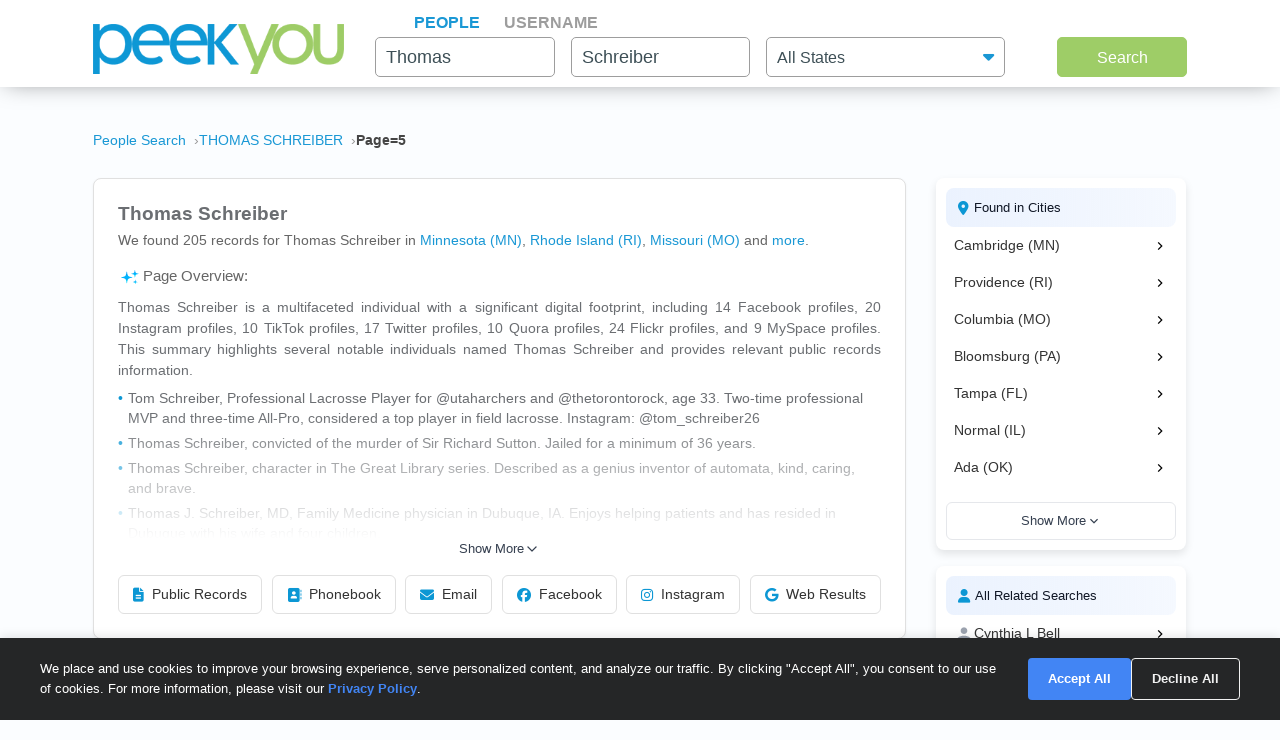

--- FILE ---
content_type: text/html; charset=UTF-8
request_url: https://www.peekyou.com/thomas_schreiber/page=5
body_size: 28906
content:



<!DOCTYPE html>
<html lang="en">
<head>
<title>Thomas Schreiber Facebook, Instagram & Twitter on PeekYou | Page 5 of </title>
<link rel="icon" href="/favicon.ico" sizes="16x16 24x24 32x32 48x48 64x64" type="image/vnd.microsoft.icon" />

<meta http-equiv="content-language" content="en">
<meta name="google" content="notranslate">
<!-- Metadata -->    
<meta http-equiv="Content-Type" content="text/html; charset=utf-8" />
<meta name="description" content="Looking for Thomas Schreiber? Found 205 people named Thomas Schreiber along with free Facebook, Instagram, Twitter, and TikTok profiles on PeekYou - true people search." />

<meta property="og:title" content="Thomas Schreiber Facebook, Instagram & Twitter on PeekYou | Page 5 of "/>
<meta property="og:type" content="website"/>
<meta property="og:description" content="Looking for Thomas Schreiber? Found 205 people named Thomas Schreiber along with free Facebook, Instagram, Twitter, and TikTok profiles on PeekYou - true people search."/>

<meta property="og:image" content="https://pkimgcdn.peekyou.com/a5ef5f4fca5827b7fc3bff9a6ed1b96f.jpeg"/>
<meta property="og:image:width" content="1200"/>
<meta property="og:image:height" content="1537"/>
<meta property="og:image" content="https://pkimgcdn.peekyou.com/555667ebf8f557fdde04791884e1446e.jpeg"/>
<meta property="og:image:width" content="800"/>
<meta property="og:image:height" content="1025"/>
<meta property="og:image" content="https://pkimgcdn.peekyou.com/d4ce28177fe7477741699ae99130f703.jpeg"/>
<meta property="og:image:width" content="640"/>
<meta property="og:image:height" content="820"/>

<meta property="og:url" content="https://www.peekyou.com/thomas_schreiber/page=5"/>
<meta property="fb:admins" content="394796576415"/>
<meta property="og:site_name" content="PeekYou"/>

<meta name="viewport" content="width=device-width, initial-scale=1">
<meta name="viewport" content="width=device-width, initial-scale=1, maximum-scale=5, user-scalable=yes">
<meta name="msvalidate.01" content="B1497793B86E3F78BFB3E48D3C728523" />



<!-- Canonical Link -->
<link rel="canonical" href="https://www.peekyou.com/thomas_schreiber" />
<!-- CSS -->
<!-- Bootstrap -->
<link rel="stylesheet" href="/css/bootstrap/4.3.1/bootstrap.min.css">

<link rel="stylesheet" href="/css/choices.min.css?ver=1" />
<link rel="stylesheet" media="screen" href="/css/results.min.css?ver=8" type="text/css" />


<link rel="stylesheet" href="https://cdnjs.cloudflare.com/ajax/libs/font-awesome/6.6.0/css/all.min.css">



<!--[if lte IE 6s]>
<link rel="stylesheet" media="screen" href="/css/0/ie6andbelow.css" type="text/css" />
<![endif]-->
  
<!-- JS -->
<script type="text/javascript">
 if (top.location != self.location) top.location.replace(self.location);
</script>
<script type="text/javascript">
 var RefineTags = false;
 var RefineLoc = false;
</script>
<script type="text/javascript">


        var addthis_config =
       {
          data_track_linkback: true
       }

</script>

    <!-- <script type="text/javascript" src="http://ajax.googleapis.com/ajax/libs/prototype/1.6.1/prototype.js"></script> -->
        

<script type="text/javascript">var jers = Array(); var profile_id = null;var dynamic_pids = Array(); var profiles_need_reload = Array();</script>
  
<script type="text/javascript" src="/js/webtoolkit.base64.js"></script>

<!--script type="text/javascript" src="https://ajax.googleapis.com/ajax/libs/prototype/1.7.2.0/prototype.js"></script-->

<!--script src="/js/jquery/1.11.1/jquery.min.js"></script-->
<!--script src="/js/jquery/1.11.1/jquery-migrate-1.2.1.js"></script-->
<script src="/js/jquery/jquery-3.6.4.min.js?ver=2" integrity="sha256-oP6HI9z1XaZNBrJURtCoUT5SUnxFr8s3BzRl+cbzUq8="></script>
<script src="/js/jquery/jquery-migrate-3.4.1.min.js?ver=2" integrity="sha256-UnTxHm+zKuDPLfufgEMnKGXDl6fEIjtM+n1Q6lL73ok="></script>

<script type="text/javascript">$.noConflict();</script>
<script defer src="/js/frontpage/lib/bootstrap.min.js"></script>

<script defer src="/js/frontpage/lib/select2.min.js"></script>
<script defer src="/js/frontpage/script.js?ver=5"></script>
<script defer src="/js/searchbox.js?ver=32"></script>       
<script src="/js/custom.js?ver=786"></script>       


<script type="text/javascript">

function H(object) // Constructor
{
  this._object = object
}

H.prototype.toQueryString = function()
{
    return  jQuery.param( this._object );
}

H.prototype.set = function(key, value)
{
    return this._object[key] = value;
}

H.prototype.get = function(key)
{
    if (this._object[key] !== Object.prototype[key])
      return this._object[key];
}

H.prototype.unset = function(key)
{
 var value = this._object[key];
    delete this._object[key];
    return value;
}
</script>


<script type="text/javascript">var last_count = 0; </script>
    
<script type="text/javascript" src="/js/jquery.lazyload.mini.js"></script> 


<link href="/css/lib/select2/select2.css" rel="stylesheet">
<link href="/css/searchbox.css?ver=8" rel="stylesheet">

       <!-- Google Analtyics -->
    
<!-- Google tag (gtag.js) -->
<script async src="https://www.googletagmanager.com/gtag/js?id=G-CG5QBW0WMP"></script>

<script>
  window.dataLayer = window.dataLayer || [];
  function gtag(){dataLayer.push(arguments);}
  gtag('js', new Date());
  gtag('config', 'G-CG5QBW0WMP');
</script>



<script type="text/javascript">

   var _gaq = _gaq || [];
   
	

    gtag('event', 'Page_Type', {'page_type': "results",'page' : "thomas_schreiber" });


  
  
 
        var pageTracker = {
                _trackPageview: function (url) {
						gtag_trackPageview(url);
                }
        }

    </script>

    <script type="text/javascript">var _sf_startpt=(new Date()).getTime()</script>

     <script type="text/javascript">
         var start = new Date();
     </script>




  
 <!-- not bd -->
    

    
    <!-- Google Publisher Tag -->


<script>
    window.googletag = window.googletag || {cmd: []};
</script>



 <!--  ads -->

  
 

        

<link rel="stylesheet" href="/css/stylesheet.css?ver=1043">
</head>

<body id="resultsBody">
        <header id="header">
         
        <div class="container">
                                    <div class="row">
                <div class="col-md-12">
                    <div class="menu-icon">
                        <a href="/">
                            <img src="/images/frontpage/logo_letter.png" class="img-fluid" alt="PeekYou Logo Letter">
                        </a>
                    </div>
                    <div class="btn-mobile-search-wrapper">
                        <div class="btn-mobile-search outlined"><span class="icon-mobile-search"><i class="fa fa-search"></i></span>
                                                     <span class="btn-mobile-text">Thomas Schreiber</span>
                                                </div>
                    </div>
                    <div class="menu-logo-nav">
                    <div class="logo">
                        <a href="/">
                            <img src="/images/frontpage/logo.png" class="img-fluid" alt="PeekYou Logo">
                        </a>
                    </div>
                    <div class="top-nav d-block d-md-none">
                      <ul role="tablist">                        <li class="active" role="presentation"><a data-name="Search By Name" role="tab" aria-selected="true" aria-controls="panel-name" href="/"> <span>People</span><div class="line-search-burger"></div></a></li>
                       <li role="presentation"><a role="tab" aria-controls="panel-username" aria-selected="false" href="/username" data-name="Search By Username"><span> Username</span><div class="line-search-burger"></div></a></li>
                                           </ul>
              </div>
                    </div>
                </div>
                            </div>
        </div>
    </header>

    <section class="top-search-form">
    <div class="container">
        <div class="row">
          <div class="col-md-3 d-none d-md-block my-auto top-logo">
            <a href="/">
                <img src="/images/frontpage/logo.png" class="img-fluid" alt="PeekYou Logo">
            </a>
          </div>
          <div id="searchBar" class="search-barx col-md-9 my-auto">
              <div class="top-nav d-none d-md-block">
                  <ul role="tablist"> 		           <li class="active" role="presentation"><a data-name="Search By Name" role="tab" aria-selected="true" aria-controls="panel-name" href="/"> <span>People</span><div class="line-search-burger"></div></a></li>
		           <li role="presentation"><a role="tab" aria-controls="panel-username" aria-selected="false" href="/username" data-name="Search By Username"><span> Username</span><div class="line-search-burger"></div></a></li>
		           			    </ul>
              </div>
		          
                <div class="top-contact" id="panel-name" role="tabpanel" tabindex="3" aria-labelledby="tb-name">
	            <form id="searchForm" onsubmit="return false;" method="get">
	                <a href="/" class="mobile-search-notice">Search by Name</a>
					<div class="row">
					  <div class="w-25 col-3 p-0 ml-3">
					    <div class="input-box">
					      <input id="fname" name="fname"  class="textInput" type="text" value="Thomas"  placeholder="First Name" />
                          <p class="error-text" style="display:none;">Please enter a valid First Name</p>
					    </div>
					  </div>
					  <div class="w-25 col-3 p-0 ml-3">
					    <div class="input-box">
					        <input id="lname" name="lname"  class="textInput" type="text" value="Schreiber"  placeholder="Last Name" />
                        	<p class="error-text" style="display:none;">Please enter a valid Last Name</p>
					    </div>
					  </div>
					  <div class="col-4 p-0 ml-3">
					    <div class="select-box">
					     <input type="hidden" name="loc_set" id="loc_set" value="">	
					     <select name="location" id="location" placeholder="All States" class="selectInput">
                          <option value="">All States</option>
                      <option title="Alaska" value="/usa/alaska">Alaska</option><option title="Alabama" value="/usa/alabama">Alabama</option><option title="Arkansas" value="/usa/arkansas">Arkansas</option><option title="Arizona" value="/usa/arizona">Arizona</option><option title="Colorado" value="/usa/colorado">Colorado</option><option title="Connecticut" value="/usa/connecticut">Connecticut</option><option title="District of Columbia" value="/usa/district_of_columbia">Washington, DC</option><option title="Delaware" value="/usa/delaware">Delaware</option><option title="Florida" value="/usa/florida">Florida</option><option title="Georgia" value="/usa/georgia">Georgia</option><option title="Hawaii" value="/usa/hawaii">Hawaii</option><option title="Idaho" value="/usa/idaho">Idaho</option><option title="Illinois" value="/usa/illinois">Illinois</option><option title="Indiana" value="/usa/indiana">Indiana</option><option title="Iowa" value="/usa/iowa">Iowa</option><option title="Kansas" value="/usa/kansas">Kansas</option><option title="Kentucky" value="/usa/kentucky">Kentucky</option><option title="Louisiana" value="/usa/louisiana">Louisiana</option><option title="Maine" value="/usa/maine">Maine</option><option title="Maryland" value="/usa/maryland">Maryland</option><option title="Massachusetts" value="/usa/massachusetts">Massachusetts</option><option title="Michigan" value="/usa/michigan">Michigan</option><option title="Minnesota" value="/usa/minnesota">Minnesota</option><option title="Mississippi" value="/usa/mississippi">Mississippi</option><option title="Missouri" value="/usa/missouri">Missouri</option><option title="Montana" value="/usa/montana">Montana</option><option title="Nebraska" value="/usa/nebraska">Nebraska</option><option title="Nevada" value="/usa/nevada">Nevada</option><option title="New Hampshire" value="/usa/new_hampshire">New Hampshire</option><option title="New Mexico" value="/usa/new_mexico">New Mexico</option><option title="New York" value="/usa/new_york">New York</option><option title="North Carolina" value="/usa/north_carolina">North Carolina</option><option title="North Dakota" value="/usa/north_dakota">North Dakota</option><option title="Ohio" value="/usa/ohio">Ohio</option><option title="Oklahoma" value="/usa/oklahoma">Oklahoma</option><option title="Oregon" value="/usa/oregon">Oregon</option><option title="Pennsylvania" value="/usa/pennsylvania">Pennsylvania</option><option title="Puerto Rico" value="/usa/puerto_rico">Puerto Rico</option><option title="Rhode Island" value="/usa/rhode_island">Rhode Island</option><option title="South Carolina" value="/usa/south_carolina">South Carolina</option><option title="South Dakota" value="/usa/south_dakota">South Dakota</option><option title="Tennessee" value="/usa/tennessee">Tennessee</option><option title="Texas" value="/usa/texas">Texas</option><option title="Utah" value="/usa/utah">Utah</option><option title="Vermont" value="/usa/vermont">Vermont</option><option title="Virginia" value="/usa/virginia">Virginia</option><option title="Washington" value="/usa/washington">Washington</option><option title="West Virginia" value="/usa/west_virginia">West Virginia</option><option title="Wisconsin" value="/usa/wisconsin">Wisconsin</option><option title="Wyoming" value="/usa/wyoming">Wyoming</option>

                        </select>
                        <p class="error-text" style="display:none;">Please enter the location</p>
					    </div>
					  </div>
					</div>  
					<button type="submit" onclick="searchbox_init('people');" value="Search" class="large"> Search </button>
	            </form>
		        </div>    
		                  </div>
        </div>
      </div>
</section>


    <div class="container">
                        <div class="row">        
            <div class="col-md-12">  
                                                <nav class="breadcrumbs" aria-label="Breadcrumb"><ol itemscope itemtype="https://schema.org/BreadcrumbList"><li itemprop="itemListElement" itemscope itemtype="https://schema.org/ListItem"><a itemprop="item" href="https://www.peekyou.com/"><span itemprop="name">People Search</span></a><meta itemprop="position" content="1"></li><li itemprop="itemListElement" itemscope itemtype="https://schema.org/ListItem"><a itemprop="item" href="https://www.peekyou.com/thomas_schreiber/page=5"><span itemprop="name">THOMAS SCHREIBER</span></a><meta itemprop="position" content="2"></li><li itemprop="itemListElement" itemscope itemtype="https://schema.org/ListItem"><span itemprop="name">Page=5</span><meta itemprop="position" content="3"></li></ol></nav>
                            </div>
        </div>
                <div class="row">
    <div class="col-md-9">  
                <div class="header-top">
                                <div class="header-container">
                    <section>
                                                                        <div class="meta-header">
                        <div><h1>Thomas Schreiber</h1></div>
                        <div>
                            <span class="last-updated">
                            
                            </span>
                         </div>    
                        </div>
                                                <div class="meta-info">
                            <div class="records-count">We found 205 records for Thomas Schreiber in <a href="/usa/minnesota/thomas_schreiber">Minnesota (MN)</a>, <a href="/usa/rhode_island/thomas_schreiber">Rhode Island (RI)</a>, <a href="/usa/missouri/thomas_schreiber">Missouri (MO)</a><div class="state-more-details">, <a href="/usa/pennsylvania/thomas_schreiber">Pennsylvania (PA)</a>, <a href="/usa/florida/thomas_schreiber">Florida (FL)</a>, <a href="/usa/illinois/thomas_schreiber">Illinois (IL)</a>, <a href="/usa/oklahoma/thomas_schreiber">Oklahoma (OK)</a>, <a href="/usa/south_carolina/thomas_schreiber">South Carolina (SC)</a>, <a href="/usa/colorado/thomas_schreiber">Colorado (CO)</a>, <a href="/usa/massachusetts/thomas_schreiber">Massachusetts (MA)</a>, <a href="/usa/utah/thomas_schreiber">Utah (UT)</a>, <a href="/usa/wisconsin/thomas_schreiber">Wisconsin (WI)</a></div><span class="state-more-span"> and </span> <a href="javascript:;" class="state-more">more</a>.</div>
                                                    </div>
                           

                    </section>

                     
                    <section>
                                                   
                                <div class="search-results-wrap">
                                        <div class="summaryAI profileCardMini">
                                                                                                                                 <div id="summaryAI-content" class="summaryAI-content collapsed"><p class="summaryAI-title text results-text"><img src="/images/social/discover_more_nb_small.svg" alt="Peekyou AI" width="25">Page Overview:</p><p class="text">Thomas Schreiber is a multifaceted individual with a significant digital footprint, including 14 Facebook profiles, 20 Instagram profiles, 10 TikTok profiles, 17 Twitter profiles, 10 Quora profiles, 24 Flickr profiles, and 9 MySpace profiles. This summary highlights several notable individuals named Thomas Schreiber and provides relevant public records information. <li> Tom Schreiber, Professional Lacrosse Player for @utaharchers and @thetorontorock, age 33. Two-time professional MVP and three-time All-Pro, considered a top player in field lacrosse. Instagram: @tom_schreiber26</li>  <li> Thomas Schreiber, convicted of the murder of Sir Richard Sutton. Jailed for a minimum of 36 years.</li>  <li> Thomas Schreiber, character in The Great Library series. Described as a genius inventor of automata, kind, caring, and brave.</li>  <li> Thomas J. Schreiber, MD, Family Medicine physician in Dubuque, IA. Enjoys helping patients and has resided in Dubuque with his wife and four children.</li>  <li> Thomas Jordan Schreiber, passed away on January 11, 2020, at the age of 80. Beloved husband.</li>  <li> Thomas F. Schreiber, passed away on November 8, 2024, at the age of 74. Beloved husband and father.</li>  <li> Thomas Schreiber, author cited in Google Scholar for work on nonlinear time series methods and the TISEAN package.</li>  <p> Public records indicate: Thomas Schreiber, 74, Thomas Schreiber, 70, Thomas A Schreiber, 62, Thomas Schreiber, 60, Thomas M Schreiber, Thomas J Schreiber, Thomas J Schreiber, Thomas John Schreiber, Thomas E Schreiber, resides in Edmond, OK, ***** Tanglewood Dr, Thomas R Schreiber, resides in Gleason, WI, W***** 2***** A*****, Thomas Schreiber, resides in Oklahoma City, OK, ***** Nw 10th St, Trlr 226</p><p class="summaryAI-footer text">Each profile offers unique details, so explore the page for more information on each person.</p><div class="gradient-overlay"></div></div>
                                                <div class="button-container">
                                                    <button id="toggleButton" class="toggle-button">
                                                        Show More
                                                        <svg class="chevron" xmlns="http://www.w3.org/2000/svg" width="20" height="20" viewBox="0 0 24 24" fill="none" stroke="currentColor" stroke-width="2" stroke-linecap="round" stroke-linejoin="round">
                                                            <polyline points="6 9 12 15 18 9"></polyline>
                                                        </svg>
                                                    </button>
                                                </div>
                                                                                    </div>
                                </div>
                                                           
                        <div class="action-buttons">
                            <button class="btn" data-type="public-records" onclick="_gaq.push(['_trackEvent', 'LiveResultsNavi', 'clicked', 'Public Records']);scrollToAnchorHeader('section_pubrec');">
                                <i class="fas fa-file-alt"></i>
                                Public Records
                            </button>
                            <button class="btn" data-type="phone-book" onclick="_gaq.push(['_trackEvent', 'LiveResultsNavi', 'clicked', 'Phonebook']);scrollToAnchorHeader('section_phonebook');">
                                <i class="fas fa-address-book"></i>
                                Phonebook
                            </button>
                            <button class="btn" data-type="email-address" onclick="_gaq.push(['_trackEvent', 'LiveResultsNavi', 'clicked', 'Email']);scrollToAnchorHeader('section_email');">
                                <i class="fas fa-envelope"></i>
                                Email
                            </button>
                            <button class="btn" data-type="facebook" onclick="_gaq.push(['_trackEvent', 'LiveResultsNavi', 'clicked', 'Facebook']);scrollToAnchorHeader('facebook_cat');">
                                <i class="fa-brands fa-facebook"></i>
                                Facebook
                            </button>
                            <button class="btn" data-type="instagram" onclick="_gaq.push(['_trackEvent', 'LiveResultsNavi', 'clicked', 'Instagram']);scrollToAnchorHeader('instagram_cat');">
                                <i class="fa-brands fa-instagram"></i>
                                Instagram
                            </button>
                             <button class="btn" data-type="tiktok" onclick="_gaq.push(['_trackEvent', 'LiveResultsNavi', 'clicked', 'web_results']);scrollToAnchorHeader('google_cat');">
                                <i class="fa-brands fa-google"></i>
                                Web Results
                            </button>
                        </div>
                    </section>
                                 </div>
              
                </div>
            </div>
         <div class="col-md-3 d-none d-md-block">
        
                                   
			<!--a href="" class="previous" title="previous"></a-->
			<!--a href="" class="expander" onclick="$('refine_controls').toggle();$('lifeMinus0', 'lifePlus0').invoke('toggle');return false"><img id="lifeMinus0" src="http://www.peekyou.com/images/lifeminus.gif" title="minimize" alt="minimize" /><img id="lifePlus0" src="http://www.peekyou.com/images/lifeplus.gif" title="expand" alt="expand" style="display:none" /></a-->


<div class="outer-center-top outer-center-top-rs">
    <div class="inner-center-top-x">
       <div class="filter-box">
			<div class="list-box mb-3 listCities">
				<div class="header-list-box">
			        <i class="fa fa-location-dot" aria-hidden="true"></i>
			        <h2>Found in Cities</h2>
			    </div>
			    <div class="results-list-box listcitiesDropDwn">
			    			    </div>
			    			</div>
			<div class="list-box listRelatedSearches">
				<div class="header-list-box">
			        <i class="fa fa-user" aria-hidden="true"></i>
			        <h2>All Related Searches</h2>
			    </div>
			    <div class="results-list-box listRelatedSearchesDropDwn">
			    			    </div>
							</div>

      </div>
    </div>
</div>
              </div>
</div>
<div class="row">
    <div class="col-md-9"> 
        <div id="resultsContainer" class="resultsContainer ">
<div id="resultsContainerProfiles">
             
                  
     <!-- web_results -->      <!-- dont_show_loaders --> 
        

 </div>



 
<!-- start of lvr-->
<div id="liveWebResults" class="box-wrap">
<script type='text/javascript'>
	var MD5 = "6c8b8aab2baf67b09297b0a27a76f92a";
	var serialized ="+Zmlyc3RfbmFtZT10aG9tYXM%3D+bGFzdF9uYW1lPXNjaHJlaWJlcg%3D%3D+bnVtX3Byb2ZpbGVzPTE%3D+dXJpPS90aG9tYXNfc2NocmVpYmVy+c2VfYm90PQ%3D%3D+Y3NyZl90b2tlbj03ZDJtN3EwbjUwbGYwZDlhazBoNmpuNDBjMg%3D%3D+RkFDRUJPT0tfRlJPTV9TSVRFTUFQPTE%3D+UkVTVUxUU19DTEFTU19EQVRFPTAxLzI4LzIwMjYgMTA6MzE6NTUgcG0%3D+aXJfY2xpY2tzPTA%3D+cGZfY2xpY2tzPTA%3D+dXJpPS90aG9tYXNfc2NocmVpYmVy";
	var web_results_search ="[base64]";
	var case_lvr = "results";
	var URI = "/thomas_schreiber/page=5";
	var search_case = "";
	var USERTYPE = "";
	var identifier = "";
	var is_username = "";
	var is_phone = "";
	var arg;
    var is_profile = "";
    var is_mobile = "";
    var recrawl_faqs = "false";
    var se_bot = "";
</script>    

<script type="text/javascript" src="/js/init_js.js?ver=883"></script> 

<script type='text/javascript'>
	checkCachedResults();
</script>    

<input type="hidden" name="csrf_token" id="csrf_token" value="7d2m7q0n50lf0d9ak0h6jn40c2">
                                        <div id="section_header_results" class="box">
                                            <h3 id="section_pubrec">Public Records & Background Search</h3>
                                    </div>
                                                <div id="truthfinder_results" class="box">
                                                                                                <div class="result_list clearfix" id="truthfinder_results_list">
                                                                      	
		<script>
			
							writeCountLiveResults('truthfinder', 9)
									
		</script>
	
		    <div class="sponsor_top"><label class="pull-right">Paid service sponsored by <strong>Truthfinder</strong></label></div>
		
	<ul>
              	 <li class="resultsCard" data-id="_li">
		    			<div class="user_nopic">
									<svg class="icon dim webResultSprite">
						<use xlink:href="/images/sprite.svg#truthfinder"></use>
					</svg>
							</div>
		   		<div class="user_info">
		    <p class="user_line1">
		     
				<a href="https://tracking.truthfinder.com/?a=59&oc=27&c=288&s1=CM-PeekYou&s2=AG-PubrecResults&s3=CRE-APIWeb&s4=LP-288&s5=&traffic[placement]=&traffic[funnel]=bg&subtheme=&firstName=thomas&lastName=schreiber&city=saint+cloud&state=mn" target="_blank" rel="sponsored nofollow" onClick="javascript:pageTracker._trackPageview('/outgoing/truthfinder_pubrec_results_api_web');">Thomas Lee Schreiber, age 68, Saint Cloud, MN</a>									<a onclick="javascript: pageTracker._trackPageview('/outgoing/truthfinder_pubrec_results_api_web');" target="_blank" rel="sponsored nofollow" href="https://tracking.truthfinder.com/?a=59&oc=27&c=288&s1=CM-PeekYou&s2=AG-PubrecResults&s3=CRE-APIWeb&s4=LP-288&s5=&traffic[placement]=&traffic[funnel]=bg&subtheme=&firstName=thomas&lastName=schreiber&city=saint+cloud&state=mn" class="view-details-button">
												View Details<i class="fa fa-angle-right" aria-hidden="true" style="margin-left: 4px;"></i>
					</a>

														
					
					</p>
		       			
		
		<p class="user_line3">
						  <span>Cities: Saint Cloud MN, Minneapolis MN</span>
									   <span>Possible Relatives: Thomas Walter Ohlhauser, Aaron Lee Schreiber, Michael T Schreiber</span>
			        </p>         
             
                    
				
		                 
                    
				</div>
		<div class="clear"></div>   
       </li>
          	 <li class="resultsCard resultsCardBorderTop" data-id="_li">
		    			<div class="user_nopic">
									<svg class="icon dim webResultSprite">
						<use xlink:href="/images/sprite.svg#truthfinder"></use>
					</svg>
							</div>
		   		<div class="user_info">
		    <p class="user_line1">
		     
				<a href="https://tracking.truthfinder.com/?a=59&oc=27&c=288&s1=CM-PeekYou&s2=AG-PubrecResults&s3=CRE-APIWeb&s4=LP-288&s5=&traffic[placement]=&traffic[funnel]=bg&subtheme=&firstName=thomas&lastName=schreiber&city=houghton+lake&state=mi" target="_blank" rel="sponsored nofollow" onClick="javascript:pageTracker._trackPageview('/outgoing/truthfinder_pubrec_results_api_web');">Thomas Michael Schreiber, age 74, Houghton Lake, MI</a>									<a onclick="javascript: pageTracker._trackPageview('/outgoing/truthfinder_pubrec_results_api_web');" target="_blank" rel="sponsored nofollow" href="https://tracking.truthfinder.com/?a=59&oc=27&c=288&s1=CM-PeekYou&s2=AG-PubrecResults&s3=CRE-APIWeb&s4=LP-288&s5=&traffic[placement]=&traffic[funnel]=bg&subtheme=&firstName=thomas&lastName=schreiber&city=houghton+lake&state=mi" class="view-details-button">
												View Details<i class="fa fa-angle-right" aria-hidden="true" style="margin-left: 4px;"></i>
					</a>

														
					
					</p>
		       			
		
		<p class="user_line3">
						  <span>Cities: Saint Cloud MN, Minneapolis MN</span>
									   <span>Possible Relatives: Thomas Walter Ohlhauser, Aaron Lee Schreiber, Michael T Schreiber</span>
			        </p>         
             
                    
				
		                 
                    
				</div>
		<div class="clear"></div>   
       </li>
          	 <li class="resultsCard resultsCardBorderTop" data-id="_li">
		    			<div class="user_nopic">
									<svg class="icon dim webResultSprite">
						<use xlink:href="/images/sprite.svg#truthfinder"></use>
					</svg>
							</div>
		   		<div class="user_info">
		    <p class="user_line1">
		     
				<a href="https://tracking.truthfinder.com/?a=59&oc=27&c=288&s1=CM-PeekYou&s2=AG-PubrecResults&s3=CRE-APIWeb&s4=LP-288&s5=&traffic[placement]=&traffic[funnel]=bg&subtheme=&firstName=thomas&lastName=schreiber&city=trenton&state=mi" target="_blank" rel="sponsored nofollow" onClick="javascript:pageTracker._trackPageview('/outgoing/truthfinder_pubrec_results_api_web');">Thomas Edward Schreiber, age 67, Trenton, MI</a>									<a onclick="javascript: pageTracker._trackPageview('/outgoing/truthfinder_pubrec_results_api_web');" target="_blank" rel="sponsored nofollow" href="https://tracking.truthfinder.com/?a=59&oc=27&c=288&s1=CM-PeekYou&s2=AG-PubrecResults&s3=CRE-APIWeb&s4=LP-288&s5=&traffic[placement]=&traffic[funnel]=bg&subtheme=&firstName=thomas&lastName=schreiber&city=trenton&state=mi" class="view-details-button">
												View Details<i class="fa fa-angle-right" aria-hidden="true" style="margin-left: 4px;"></i>
					</a>

														
					
					</p>
		       			
		
		<p class="user_line3">
						  <span>Cities: Saint Cloud MN, Minneapolis MN</span>
						        </p>         
             
                    
				
		                 
                    
				</div>
		<div class="clear"></div>   
       </li>
    
		<li id="truthfinder_showMore" class="showMoreToggle"> 
	  	  <span>
	 	  <a href="#" onclick="jQuery('#truthfinder_result_list_more').show();jQuery('#truthfinder_showMore').hide();_gaq.push(['_trackEvent', 'ShowMore', 'clicked', 'truthfinder_show_more']);return false;"><span class="showLinkTxt">Show More</span><span class="showLinkArrow"><i class="fa fa-chevron-down"></i></span></a>
	 </span>
	 	</li>

	</ul>

    
	<ul id="truthfinder_result_list_more" class="resultsCardMore">
	        
    <li class="resultsCard resultsCardBorderTop" data-id="_li">
		    			<div class="user_nopic">
									<svg class="icon dim webResultSprite">
						<use xlink:href="/images/sprite.svg#truthfinder"></use>
					</svg>
							</div>
		    		<div class="user_info">
		    <p class="user_line1">
		     
				<a href="https://tracking.truthfinder.com/?a=59&oc=27&c=288&s1=CM-PeekYou&s2=AG-PubrecResults&s3=CRE-APIWeb&s4=LP-288&s5=&traffic[placement]=&traffic[funnel]=bg&subtheme=&firstName=thomas&lastName=schreiber&city=franklin&state=tn" target="_blank" rel="sponsored nofollow" onClick="javascript:pageTracker._trackPageview('/outgoing/truthfinder_pubrec_results_api_web');">Thomas C Schreiber, age 54, Franklin, TN</a>									<a onclick="javascript: pageTracker._trackPageview('/outgoing/truthfinder_pubrec_results_api_web');" target="_blank" rel="sponsored nofollow" href="https://tracking.truthfinder.com/?a=59&oc=27&c=288&s1=CM-PeekYou&s2=AG-PubrecResults&s3=CRE-APIWeb&s4=LP-288&s5=&traffic[placement]=&traffic[funnel]=bg&subtheme=&firstName=thomas&lastName=schreiber&city=franklin&state=tn" class="view-details-button">
												View Details<i class="fa fa-angle-right" aria-hidden="true" style="margin-left: 4px;"></i>
					</a>
														
					
					</p>
		        		
		
		<p class="user_line3">
						  <span>Cities: Saint Cloud MN, Minneapolis MN</span>
									 <span>Possible Relatives: Thomas Walter Ohlhauser, Aaron Lee Schreiber, Michael T Schreiber</span>
			        </p>         
             
                    
				
		             
                    
				</div>
		<div class="clear"></div>   
       </li>

        
    <li class="resultsCard resultsCardBorderTop" data-id="_li">
		    			<div class="user_nopic">
									<svg class="icon dim webResultSprite">
						<use xlink:href="/images/sprite.svg#truthfinder"></use>
					</svg>
							</div>
		    		<div class="user_info">
		    <p class="user_line1">
		     
				<a href="https://tracking.truthfinder.com/?a=59&oc=27&c=288&s1=CM-PeekYou&s2=AG-PubrecResults&s3=CRE-APIWeb&s4=LP-288&s5=&traffic[placement]=&traffic[funnel]=bg&subtheme=&firstName=thomas&lastName=schreiber&city=providence&state=ri" target="_blank" rel="sponsored nofollow" onClick="javascript:pageTracker._trackPageview('/outgoing/truthfinder_pubrec_results_api_web');">Thomas Schreiber, age 57, Providence, RI</a>									<a onclick="javascript: pageTracker._trackPageview('/outgoing/truthfinder_pubrec_results_api_web');" target="_blank" rel="sponsored nofollow" href="https://tracking.truthfinder.com/?a=59&oc=27&c=288&s1=CM-PeekYou&s2=AG-PubrecResults&s3=CRE-APIWeb&s4=LP-288&s5=&traffic[placement]=&traffic[funnel]=bg&subtheme=&firstName=thomas&lastName=schreiber&city=providence&state=ri" class="view-details-button">
												View Details<i class="fa fa-angle-right" aria-hidden="true" style="margin-left: 4px;"></i>
					</a>
														
					
					</p>
		        		
		
		<p class="user_line3">
						  <span>Cities: Saint Cloud MN, Minneapolis MN</span>
						        </p>         
             
                    
				
		             
                    
				</div>
		<div class="clear"></div>   
       </li>

        
    <li class="resultsCard resultsCardBorderTop" data-id="_li">
		    			<div class="user_nopic">
									<svg class="icon dim webResultSprite">
						<use xlink:href="/images/sprite.svg#truthfinder"></use>
					</svg>
							</div>
		    		<div class="user_info">
		    <p class="user_line1">
		     
				<a href="https://tracking.truthfinder.com/?a=59&oc=27&c=288&s1=CM-PeekYou&s2=AG-PubrecResults&s3=CRE-APIWeb&s4=LP-288&s5=&traffic[placement]=&traffic[funnel]=bg&subtheme=&firstName=thomas&lastName=schreiber&city=norwich&state=ct" target="_blank" rel="sponsored nofollow" onClick="javascript:pageTracker._trackPageview('/outgoing/truthfinder_pubrec_results_api_web');">Thomas Schreiber, age 71, Norwich, CT</a>									<a onclick="javascript: pageTracker._trackPageview('/outgoing/truthfinder_pubrec_results_api_web');" target="_blank" rel="sponsored nofollow" href="https://tracking.truthfinder.com/?a=59&oc=27&c=288&s1=CM-PeekYou&s2=AG-PubrecResults&s3=CRE-APIWeb&s4=LP-288&s5=&traffic[placement]=&traffic[funnel]=bg&subtheme=&firstName=thomas&lastName=schreiber&city=norwich&state=ct" class="view-details-button">
												View Details<i class="fa fa-angle-right" aria-hidden="true" style="margin-left: 4px;"></i>
					</a>
														
					
					</p>
		        		
		
		<p class="user_line3">
						  <span>Cities: Saint Cloud MN, Minneapolis MN</span>
									 <span>Possible Relatives: Thomas Walter Ohlhauser, Aaron Lee Schreiber, Michael T Schreiber</span>
			        </p>         
             
                    
				
		             
                    
				</div>
		<div class="clear"></div>   
       </li>

        
    <li class="resultsCard resultsCardBorderTop" data-id="_li">
		    			<div class="user_nopic">
									<svg class="icon dim webResultSprite">
						<use xlink:href="/images/sprite.svg#truthfinder"></use>
					</svg>
							</div>
		    		<div class="user_info">
		    <p class="user_line1">
		     
				<a href="https://tracking.truthfinder.com/?a=59&oc=27&c=288&s1=CM-PeekYou&s2=AG-PubrecResults&s3=CRE-APIWeb&s4=LP-288&s5=&traffic[placement]=&traffic[funnel]=bg&subtheme=&firstName=thomas&lastName=schreiber&city=pacolet&state=sc" target="_blank" rel="sponsored nofollow" onClick="javascript:pageTracker._trackPageview('/outgoing/truthfinder_pubrec_results_api_web');">Thomas Schreiber, age 70, Pacolet, SC</a>									<a onclick="javascript: pageTracker._trackPageview('/outgoing/truthfinder_pubrec_results_api_web');" target="_blank" rel="sponsored nofollow" href="https://tracking.truthfinder.com/?a=59&oc=27&c=288&s1=CM-PeekYou&s2=AG-PubrecResults&s3=CRE-APIWeb&s4=LP-288&s5=&traffic[placement]=&traffic[funnel]=bg&subtheme=&firstName=thomas&lastName=schreiber&city=pacolet&state=sc" class="view-details-button">
												View Details<i class="fa fa-angle-right" aria-hidden="true" style="margin-left: 4px;"></i>
					</a>
														
					
					</p>
		        		
		
		<p class="user_line3">
						  <span>Cities: Saint Cloud MN, Minneapolis MN</span>
									 <span>Possible Relatives: Thomas Walter Ohlhauser, Aaron Lee Schreiber, Michael T Schreiber</span>
			        </p>         
             
                    
				
		             
                    
				</div>
		<div class="clear"></div>   
       </li>

        
    <li class="resultsCard resultsCardBorderTop" data-id="_li">
		    			<div class="user_nopic">
									<svg class="icon dim webResultSprite">
						<use xlink:href="/images/sprite.svg#truthfinder"></use>
					</svg>
							</div>
		    		<div class="user_info">
		    <p class="user_line1">
		     
				<a href="https://tracking.truthfinder.com/?a=59&oc=27&c=288&s1=CM-PeekYou&s2=AG-PubrecResults&s3=CRE-APIWeb&s4=LP-288&s5=&traffic[placement]=&traffic[funnel]=bg&subtheme=&firstName=thomas&lastName=schreiber&city=tulsa&state=ok" target="_blank" rel="sponsored nofollow" onClick="javascript:pageTracker._trackPageview('/outgoing/truthfinder_pubrec_results_api_web');">Thomas Schreiber, age 60, Tulsa, OK</a>									<a onclick="javascript: pageTracker._trackPageview('/outgoing/truthfinder_pubrec_results_api_web');" target="_blank" rel="sponsored nofollow" href="https://tracking.truthfinder.com/?a=59&oc=27&c=288&s1=CM-PeekYou&s2=AG-PubrecResults&s3=CRE-APIWeb&s4=LP-288&s5=&traffic[placement]=&traffic[funnel]=bg&subtheme=&firstName=thomas&lastName=schreiber&city=tulsa&state=ok" class="view-details-button">
												View Details<i class="fa fa-angle-right" aria-hidden="true" style="margin-left: 4px;"></i>
					</a>
														
					
					</p>
		        		
		
		<p class="user_line3">
						  <span>Cities: Saint Cloud MN, Minneapolis MN</span>
						        </p>         
             
                    
				
		             
                    
				</div>
		<div class="clear"></div>   
       </li>

        
    <li class="resultsCard resultsCardBorderTop" data-id="_li">
		    			<div class="user_nopic">
									<svg class="icon dim webResultSprite">
						<use xlink:href="/images/sprite.svg#truthfinder"></use>
					</svg>
							</div>
		    		<div class="user_info">
		    <p class="user_line1">
		     
				<a href="https://tracking.truthfinder.com/?a=59&oc=27&c=288&s1=CM-PeekYou&s2=AG-PubrecResults&s3=CRE-APIWeb&s4=LP-288&s5=&traffic[placement]=&traffic[funnel]=bg&subtheme=&firstName=thomas&lastName=schreiber&city=madison&state=oh" target="_blank" rel="sponsored nofollow" onClick="javascript:pageTracker._trackPageview('/outgoing/truthfinder_pubrec_results_api_web');">Thomas A Schreiber, age 62, Madison, OH</a>									<a onclick="javascript: pageTracker._trackPageview('/outgoing/truthfinder_pubrec_results_api_web');" target="_blank" rel="sponsored nofollow" href="https://tracking.truthfinder.com/?a=59&oc=27&c=288&s1=CM-PeekYou&s2=AG-PubrecResults&s3=CRE-APIWeb&s4=LP-288&s5=&traffic[placement]=&traffic[funnel]=bg&subtheme=&firstName=thomas&lastName=schreiber&city=madison&state=oh" class="view-details-button">
												View Details<i class="fa fa-angle-right" aria-hidden="true" style="margin-left: 4px;"></i>
					</a>
														
					
					</p>
		        		
		
		<p class="user_line3">
						  <span>Cities: Saint Cloud MN, Minneapolis MN</span>
									 <span>Possible Relatives: Thomas Walter Ohlhauser, Aaron Lee Schreiber, Michael T Schreiber</span>
			        </p>         
             
                    
				
		             
                    
				</div>
		<div class="clear"></div>   
       </li>

    
                <li id="truthfinder_showLess" class="showMoreToggle"> 
			  			    <span>
                    <a href="#" onclick="jQuery('#truthfinder_result_list_more').hide();jQuery('#truthfinder_showMore').show();return false;" >
                    <span class="showLinkTxt">Show Less</span><span class="showLinkArrow"><i class="fa fa-chevron-up"></i></span></a>
                </span>
			 
            </li>

        
         
            
    	 </ul>
          

                                                           </div>
                                                                                        </div>
                                                <div id="instantcheckmate_results" class="box">
                                                                                                <div class="result_list clearfix" id="instantcheckmate_results_list">
                                                                      	
		<script>
			
							writeCountLiveResults('instantcheckmate', 9)
									
		</script>
	
		    <div class="sponsor_top"><label class="pull-right">Paid service sponsored by <strong>Instantcheckmate</strong></label></div>
		
	<ul>
              	 <li class="resultsCard" data-id="_li">
		    			<div class="user_nopic">
									<svg class="icon dim webResultSprite">
						<use xlink:href="/images/sprite.svg#instantcheckmate"></use>
					</svg>
							</div>
		   		<div class="user_info">
		    <p class="user_line1">
		     
				<a href="https://tracking.instantcheckmate.com/?a=59&oc=5&c=240&s1=PubRecords&s2=Web&firstName=thomas&lastName=schreiber&city=norwich&state=ct" target="_blank" rel="sponsored nofollow" onClick="javascript:pageTracker._trackPageview('/outgoing/instantcheckmate_pubrec_results_api_web');">Thomas Schreiber, age 74, Norwich, CT</a>									<a onclick="javascript: pageTracker._trackPageview('/outgoing/instantcheckmate_pubrec_results_api_web');" target="_blank" rel="sponsored nofollow" href="https://tracking.instantcheckmate.com/?a=59&oc=5&c=240&s1=PubRecords&s2=Web&firstName=thomas&lastName=schreiber&city=norwich&state=ct" class="view-details-button">
												View Details<i class="fa fa-angle-right" aria-hidden="true" style="margin-left: 4px;"></i>
					</a>

														
					
					</p>
		       			
		
		<p class="user_line3">
						  <span>Locations: Providence RI</span>
									   <span>Possible Relatives: Alex S Schreiber,  David  Schreiber</span>
			        </p>         
             
                    
				
		                 
                    
				</div>
		<div class="clear"></div>   
       </li>
          	 <li class="resultsCard resultsCardBorderTop" data-id="_li">
		    			<div class="user_nopic">
									<svg class="icon dim webResultSprite">
						<use xlink:href="/images/sprite.svg#instantcheckmate"></use>
					</svg>
							</div>
		   		<div class="user_info">
		    <p class="user_line1">
		     
				<a href="https://tracking.instantcheckmate.com/?a=59&oc=5&c=240&s1=PubRecords&s2=Web&firstName=thomas&lastName=schreiber&city=pacolet&state=sc" target="_blank" rel="sponsored nofollow" onClick="javascript:pageTracker._trackPageview('/outgoing/instantcheckmate_pubrec_results_api_web');">Thomas Schreiber, age 70, Pacolet, SC</a>									<a onclick="javascript: pageTracker._trackPageview('/outgoing/instantcheckmate_pubrec_results_api_web');" target="_blank" rel="sponsored nofollow" href="https://tracking.instantcheckmate.com/?a=59&oc=5&c=240&s1=PubRecords&s2=Web&firstName=thomas&lastName=schreiber&city=pacolet&state=sc" class="view-details-button">
												View Details<i class="fa fa-angle-right" aria-hidden="true" style="margin-left: 4px;"></i>
					</a>

														
					
					</p>
		       			
		
		<p class="user_line3">
						  <span>Locations: Providence RI</span>
									   <span>Possible Relatives: Alex S Schreiber,  David  Schreiber</span>
			        </p>         
             
                    
				
		                 
                    
				</div>
		<div class="clear"></div>   
       </li>
          	 <li class="resultsCard resultsCardBorderTop" data-id="_li">
		    			<div class="user_nopic">
									<svg class="icon dim webResultSprite">
						<use xlink:href="/images/sprite.svg#instantcheckmate"></use>
					</svg>
							</div>
		   		<div class="user_info">
		    <p class="user_line1">
		     
				<a href="https://tracking.instantcheckmate.com/?a=59&oc=5&c=240&s1=PubRecords&s2=Web&firstName=thomas&lastName=schreiber&city=madison&state=oh" target="_blank" rel="sponsored nofollow" onClick="javascript:pageTracker._trackPageview('/outgoing/instantcheckmate_pubrec_results_api_web');">Thomas A Schreiber, age 62, Madison, OH</a>									<a onclick="javascript: pageTracker._trackPageview('/outgoing/instantcheckmate_pubrec_results_api_web');" target="_blank" rel="sponsored nofollow" href="https://tracking.instantcheckmate.com/?a=59&oc=5&c=240&s1=PubRecords&s2=Web&firstName=thomas&lastName=schreiber&city=madison&state=oh" class="view-details-button">
												View Details<i class="fa fa-angle-right" aria-hidden="true" style="margin-left: 4px;"></i>
					</a>

														
					
					</p>
		       			
		
		<p class="user_line3">
						  <span>Locations: Providence RI</span>
									   <span>Possible Relatives: Alex S Schreiber,  David  Schreiber</span>
			        </p>         
             
                    
				
		                 
                    
				</div>
		<div class="clear"></div>   
       </li>
    
		<li id="instantcheckmate_showMore" class="showMoreToggle"> 
	  	  <span>
	 	  <a href="#" onclick="jQuery('#instantcheckmate_result_list_more').show();jQuery('#instantcheckmate_showMore').hide();_gaq.push(['_trackEvent', 'ShowMore', 'clicked', 'instantcheckmate_show_more']);return false;"><span class="showLinkTxt">Show More</span><span class="showLinkArrow"><i class="fa fa-chevron-down"></i></span></a>
	 </span>
	 	</li>

	</ul>

    
	<ul id="instantcheckmate_result_list_more" class="resultsCardMore">
	        
    <li class="resultsCard resultsCardBorderTop" data-id="_li">
		    			<div class="user_nopic">
									<svg class="icon dim webResultSprite">
						<use xlink:href="/images/sprite.svg#instantcheckmate"></use>
					</svg>
							</div>
		    		<div class="user_info">
		    <p class="user_line1">
		     
				<a href="https://tracking.instantcheckmate.com/?a=59&oc=5&c=240&s1=PubRecords&s2=Web&firstName=thomas&lastName=schreiber&city=tulsa&state=ok" target="_blank" rel="sponsored nofollow" onClick="javascript:pageTracker._trackPageview('/outgoing/instantcheckmate_pubrec_results_api_web');">Thomas Schreiber, age 60, Tulsa, OK</a>									<a onclick="javascript: pageTracker._trackPageview('/outgoing/instantcheckmate_pubrec_results_api_web');" target="_blank" rel="sponsored nofollow" href="https://tracking.instantcheckmate.com/?a=59&oc=5&c=240&s1=PubRecords&s2=Web&firstName=thomas&lastName=schreiber&city=tulsa&state=ok" class="view-details-button">
												View Details<i class="fa fa-angle-right" aria-hidden="true" style="margin-left: 4px;"></i>
					</a>
														
					
					</p>
		        		
		
		<p class="user_line3">
						  <span>Locations: Providence RI</span>
						        </p>         
             
                    
				
		             
                    
				</div>
		<div class="clear"></div>   
       </li>

        
    <li class="resultsCard resultsCardBorderTop" data-id="_li">
		    			<div class="user_nopic">
									<svg class="icon dim webResultSprite">
						<use xlink:href="/images/sprite.svg#instantcheckmate"></use>
					</svg>
							</div>
		    		<div class="user_info">
		    <p class="user_line1">
		     
				<a href="https://tracking.instantcheckmate.com/?a=59&oc=5&c=240&s1=PubRecords&s2=Web&firstName=thomas&lastName=schreiber&city=providence&state=ri" target="_blank" rel="sponsored nofollow" onClick="javascript:pageTracker._trackPageview('/outgoing/instantcheckmate_pubrec_results_api_web');">Thomas Schreiber, age 56, Providence, RI</a>									<a onclick="javascript: pageTracker._trackPageview('/outgoing/instantcheckmate_pubrec_results_api_web');" target="_blank" rel="sponsored nofollow" href="https://tracking.instantcheckmate.com/?a=59&oc=5&c=240&s1=PubRecords&s2=Web&firstName=thomas&lastName=schreiber&city=providence&state=ri" class="view-details-button">
												View Details<i class="fa fa-angle-right" aria-hidden="true" style="margin-left: 4px;"></i>
					</a>
														
					
					</p>
		        		
		
		<p class="user_line3">
						  <span>Locations: Providence RI</span>
						        </p>         
             
                    
				
		             
                    
				</div>
		<div class="clear"></div>   
       </li>

        
    <li class="resultsCard resultsCardBorderTop" data-id="_li">
		    			<div class="user_nopic">
									<svg class="icon dim webResultSprite">
						<use xlink:href="/images/sprite.svg#instantcheckmate"></use>
					</svg>
							</div>
		    		<div class="user_info">
		    <p class="user_line1">
		     
				<a href="https://tracking.instantcheckmate.com/?a=59&oc=5&c=240&s1=PubRecords&s2=Web&firstName=thomas&lastName=schreiber&city=newport&state=pa" target="_blank" rel="sponsored nofollow" onClick="javascript:pageTracker._trackPageview('/outgoing/instantcheckmate_pubrec_results_api_web');">Thomas A Schreiber, age 54, Newport, PA</a>									<a onclick="javascript: pageTracker._trackPageview('/outgoing/instantcheckmate_pubrec_results_api_web');" target="_blank" rel="sponsored nofollow" href="https://tracking.instantcheckmate.com/?a=59&oc=5&c=240&s1=PubRecords&s2=Web&firstName=thomas&lastName=schreiber&city=newport&state=pa" class="view-details-button">
												View Details<i class="fa fa-angle-right" aria-hidden="true" style="margin-left: 4px;"></i>
					</a>
														
					
					</p>
		        		
		
		<p class="user_line3">
						  <span>Locations: Providence RI</span>
									 <span>Possible Relatives: Alex S Schreiber,  David  Schreiber</span>
			        </p>         
             
                    
				
		             
                    
				</div>
		<div class="clear"></div>   
       </li>

        
    <li class="resultsCard resultsCardBorderTop" data-id="_li">
		    			<div class="user_nopic">
									<svg class="icon dim webResultSprite">
						<use xlink:href="/images/sprite.svg#instantcheckmate"></use>
					</svg>
							</div>
		    		<div class="user_info">
		    <p class="user_line1">
		     
				<a href="https://tracking.instantcheckmate.com/?a=59&oc=5&c=240&s1=PubRecords&s2=Web&firstName=thomas&lastName=schreiber&city=cheswick&state=pa" target="_blank" rel="sponsored nofollow" onClick="javascript:pageTracker._trackPageview('/outgoing/instantcheckmate_pubrec_results_api_web');">Thomas A Schreiber, age 49, Cheswick, PA</a>									<a onclick="javascript: pageTracker._trackPageview('/outgoing/instantcheckmate_pubrec_results_api_web');" target="_blank" rel="sponsored nofollow" href="https://tracking.instantcheckmate.com/?a=59&oc=5&c=240&s1=PubRecords&s2=Web&firstName=thomas&lastName=schreiber&city=cheswick&state=pa" class="view-details-button">
												View Details<i class="fa fa-angle-right" aria-hidden="true" style="margin-left: 4px;"></i>
					</a>
														
					
					</p>
		        		
		
		<p class="user_line3">
						  <span>Locations: Providence RI</span>
									 <span>Possible Relatives: Alex S Schreiber,  David  Schreiber</span>
			        </p>         
             
                    
				
		             
                    
				</div>
		<div class="clear"></div>   
       </li>

        
    <li class="resultsCard resultsCardBorderTop" data-id="_li">
		    			<div class="user_nopic">
									<svg class="icon dim webResultSprite">
						<use xlink:href="/images/sprite.svg#instantcheckmate"></use>
					</svg>
							</div>
		    		<div class="user_info">
		    <p class="user_line1">
		     
				<a href="https://tracking.instantcheckmate.com/?a=59&oc=5&c=240&s1=PubRecords&s2=Web&firstName=thomas&lastName=schreiber&city=flushing&state=ny" target="_blank" rel="sponsored nofollow" onClick="javascript:pageTracker._trackPageview('/outgoing/instantcheckmate_pubrec_results_api_web');">Thomas Schreiber, age 33, Flushing, NY</a>									<a onclick="javascript: pageTracker._trackPageview('/outgoing/instantcheckmate_pubrec_results_api_web');" target="_blank" rel="sponsored nofollow" href="https://tracking.instantcheckmate.com/?a=59&oc=5&c=240&s1=PubRecords&s2=Web&firstName=thomas&lastName=schreiber&city=flushing&state=ny" class="view-details-button">
												View Details<i class="fa fa-angle-right" aria-hidden="true" style="margin-left: 4px;"></i>
					</a>
														
					
					</p>
		        		
		
		<p class="user_line3">
						  <span>Locations: Providence RI</span>
									 <span>Possible Relatives: Alex S Schreiber,  David  Schreiber</span>
			        </p>         
             
                    
				
		             
                    
				</div>
		<div class="clear"></div>   
       </li>

        
    <li class="resultsCard resultsCardBorderTop" data-id="_li">
		    			<div class="user_nopic">
									<svg class="icon dim webResultSprite">
						<use xlink:href="/images/sprite.svg#instantcheckmate"></use>
					</svg>
							</div>
		    		<div class="user_info">
		    <p class="user_line1">
		     
				<a href="https://tracking.instantcheckmate.com/?a=59&oc=5&c=240&s1=PubRecords&s2=Web&firstName=thomas&lastName=schreiber&city=chapin&state=sc" target="_blank" rel="sponsored nofollow" onClick="javascript:pageTracker._trackPageview('/outgoing/instantcheckmate_pubrec_results_api_web');">Thomas James Schreiber, Chapin, SC</a>									<a onclick="javascript: pageTracker._trackPageview('/outgoing/instantcheckmate_pubrec_results_api_web');" target="_blank" rel="sponsored nofollow" href="https://tracking.instantcheckmate.com/?a=59&oc=5&c=240&s1=PubRecords&s2=Web&firstName=thomas&lastName=schreiber&city=chapin&state=sc" class="view-details-button">
												View Details<i class="fa fa-angle-right" aria-hidden="true" style="margin-left: 4px;"></i>
					</a>
														
					
					</p>
		        		
		
		<p class="user_line3">
						  <span>Locations: Providence RI</span>
									 <span>Possible Relatives: Alex S Schreiber,  David  Schreiber</span>
			        </p>         
             
                    
				
		             
                    
				</div>
		<div class="clear"></div>   
       </li>

    
                <li id="instantcheckmate_showLess" class="showMoreToggle"> 
			  			    <span>
                    <a href="#" onclick="jQuery('#instantcheckmate_result_list_more').hide();jQuery('#instantcheckmate_showMore').show();return false;" >
                    <span class="showLinkTxt">Show Less</span><span class="showLinkArrow"><i class="fa fa-chevron-up"></i></span></a>
                </span>
			 
            </li>

        
         
            
    	 </ul>
          

                                                           </div>
                                                                                        </div>
                                                <div id="beenverified_results" class="box">
                                                                                                <div class="result_list clearfix" id="beenverified_results_list">
                                                                      	
		<script>
			
							writeCountLiveResults('beenverified', 10)
									
		</script>
	
		    <div class="sponsor_top"><label class="pull-right">Paid service sponsored by <strong>BeenVerified</strong></label></div>
		
	<ul>
              	 <li class="resultsCard" data-id="_li">
		    			<div class="user_nopic">
									<svg class="icon dim webResultSprite">
						<use xlink:href="/images/sprite.svg#beenverified"></use>
					</svg>
							</div>
		   		<div class="user_info">
		    <p class="user_line1">
		     
				<a href="https://www.beenverified.com/?fn=&ln=&street=&state=IL&city=Chicago&age=42&bvid=N_MDAyMjc3MTE2NzUx&utm_source=peekyou&utm_medium=affiliate&utm_campaign=peekyou_public_records_results_page_web&utm_content=api" target="_blank" rel="sponsored nofollow" onClick="javascript:pageTracker._trackPageview('/outgoing/beenverified_pubrec_results_api_web');">Thomas M Schreiber, age 40s, Chicago, IL</a>									<a onclick="javascript: pageTracker._trackPageview('/outgoing/beenverified_pubrec_results_api_web');" target="_blank" rel="sponsored nofollow" href="https://www.beenverified.com/?fn=&ln=&street=&state=IL&city=Chicago&age=42&bvid=N_MDAyMjc3MTE2NzUx&utm_source=peekyou&utm_medium=affiliate&utm_campaign=peekyou_public_records_results_page_web&utm_content=api" class="view-details-button">
												View Details<i class="fa fa-angle-right" aria-hidden="true" style="margin-left: 4px;"></i>
					</a>

														
					
					</p>
		       			
		
		<p class="user_line3">
						  <span>Locations: Chicago IL, Normal IL</span>
									   <span>Possible Relatives: <a href="https://www.peekyou.com/bridget_schreiber">Bridget A Schreiber</a>, <a href="https://www.peekyou.com/daniel_schreiber">Daniel P Schreiber</a>, <a href="https://www.peekyou.com/david_schreiber">David R Schreiber</a></span>
			        </p>         
             
                    
				
		                 
                    
				</div>
		<div class="clear"></div>   
       </li>
          	 <li class="resultsCard resultsCardBorderTop" data-id="_li">
		    			<div class="user_nopic">
									<svg class="icon dim webResultSprite">
						<use xlink:href="/images/sprite.svg#beenverified"></use>
					</svg>
							</div>
		   		<div class="user_info">
		    <p class="user_line1">
		     
				<a href="https://www.beenverified.com/?fn=&ln=&street=&state=MO&city=Eureka&age=48&bvid=N_MDAyMjc3Mzg3NTUz&utm_source=peekyou&utm_medium=affiliate&utm_campaign=peekyou_public_records_results_page_web&utm_content=api" target="_blank" rel="sponsored nofollow" onClick="javascript:pageTracker._trackPageview('/outgoing/beenverified_pubrec_results_api_web');">Thomas J Schreiber, age 40s, Eureka, MO</a>									<a onclick="javascript: pageTracker._trackPageview('/outgoing/beenverified_pubrec_results_api_web');" target="_blank" rel="sponsored nofollow" href="https://www.beenverified.com/?fn=&ln=&street=&state=MO&city=Eureka&age=48&bvid=N_MDAyMjc3Mzg3NTUz&utm_source=peekyou&utm_medium=affiliate&utm_campaign=peekyou_public_records_results_page_web&utm_content=api" class="view-details-button">
												View Details<i class="fa fa-angle-right" aria-hidden="true" style="margin-left: 4px;"></i>
					</a>

														
					
					</p>
		       			
		
		<p class="user_line3">
						  <span>Locations: Eureka MO, Florissant MO, Chesterfield MO</span>
									   <span>Possible Relatives: <a href="https://www.peekyou.com/brittany_miller">Brittany L Miller</a>, <a href="https://www.peekyou.com/jamie_schreiber">Jamie R Schreiber</a>, <a href="https://www.peekyou.com/rise_schreiber">Rise E Schreiber</a></span>
			        </p>         
             
                    
				
		                 
                    
				</div>
		<div class="clear"></div>   
       </li>
          	 <li class="resultsCard resultsCardBorderTop" data-id="_li">
		    			<div class="user_nopic">
									<svg class="icon dim webResultSprite">
						<use xlink:href="/images/sprite.svg#beenverified"></use>
					</svg>
							</div>
		   		<div class="user_info">
		    <p class="user_line1">
		     
				<a href="https://www.beenverified.com/?fn=&ln=&street=&state=FL&city=Tampa&age=58&bvid=N_MDAyMjc2MTMxNTUy&utm_source=peekyou&utm_medium=affiliate&utm_campaign=peekyou_public_records_results_page_web&utm_content=api" target="_blank" rel="sponsored nofollow" onClick="javascript:pageTracker._trackPageview('/outgoing/beenverified_pubrec_results_api_web');">Thomas J Schreiber, age 50s, Tampa, FL</a>									<a onclick="javascript: pageTracker._trackPageview('/outgoing/beenverified_pubrec_results_api_web');" target="_blank" rel="sponsored nofollow" href="https://www.beenverified.com/?fn=&ln=&street=&state=FL&city=Tampa&age=58&bvid=N_MDAyMjc2MTMxNTUy&utm_source=peekyou&utm_medium=affiliate&utm_campaign=peekyou_public_records_results_page_web&utm_content=api" class="view-details-button">
												View Details<i class="fa fa-angle-right" aria-hidden="true" style="margin-left: 4px;"></i>
					</a>

														
					
					</p>
		       			
		
		<p class="user_line3">
						  <span>Locations: Tampa FL</span>
									   <span>Possible Relatives: <a href="https://www.peekyou.com/christopher_schreiber">Christopher T Schreiber</a>, <a href="https://www.peekyou.com/lisa_schreiber">Lisa K Schreiber</a>, <a href="https://www.peekyou.com/lisa_schreiber">Lisa Schreiber</a></span>
			        </p>         
             
                    
				
		                 
                    
				</div>
		<div class="clear"></div>   
       </li>
    
		<li id="beenverified_showMore" class="showMoreToggle"> 
	  	  <span>
	 	  <a href="#" onclick="jQuery('#beenverified_result_list_more').show();jQuery('#beenverified_showMore').hide();_gaq.push(['_trackEvent', 'ShowMore', 'clicked', 'beenverified_show_more']);return false;"><span class="showLinkTxt">Show More</span><span class="showLinkArrow"><i class="fa fa-chevron-down"></i></span></a>
	 </span>
	 	</li>

	</ul>

    
	<ul id="beenverified_result_list_more" class="resultsCardMore">
	        
    <li class="resultsCard resultsCardBorderTop" data-id="_li">
		    			<div class="user_nopic">
									<svg class="icon dim webResultSprite">
						<use xlink:href="/images/sprite.svg#beenverified"></use>
					</svg>
							</div>
		    		<div class="user_info">
		    <p class="user_line1">
		     
				<a href="https://www.beenverified.com/?fn=&ln=&street=&state=PA&city=Morrisville&age=59&bvid=N_MDAyMjc2MTE0MzUy&utm_source=peekyou&utm_medium=affiliate&utm_campaign=peekyou_public_records_results_page_web&utm_content=api" target="_blank" rel="sponsored nofollow" onClick="javascript:pageTracker._trackPageview('/outgoing/beenverified_pubrec_results_api_web');">Thomas John Schreiber, age 50s, Morrisville, PA</a>									<a onclick="javascript: pageTracker._trackPageview('/outgoing/beenverified_pubrec_results_api_web');" target="_blank" rel="sponsored nofollow" href="https://www.beenverified.com/?fn=&ln=&street=&state=PA&city=Morrisville&age=59&bvid=N_MDAyMjc2MTE0MzUy&utm_source=peekyou&utm_medium=affiliate&utm_campaign=peekyou_public_records_results_page_web&utm_content=api" class="view-details-button">
												View Details<i class="fa fa-angle-right" aria-hidden="true" style="margin-left: 4px;"></i>
					</a>
														
					
					</p>
		        		
		
		<p class="user_line3">
						  <span>Locations: Morrisville PA, Warminster PA, Warwick PA</span>
									 <span>Possible Relatives: <a href="https://www.peekyou.com/dana_schreiber">Dana R Schreiber</a>, <a href="https://www.peekyou.com/dorothy_schreiber">Dorothy M Schreiber</a>, <a href="https://www.peekyou.com/lindsay_schreiber">Lindsay M Schreiber</a></span>
			        </p>         
             
                    
				
		             
                    
				</div>
		<div class="clear"></div>   
       </li>

        
    <li class="resultsCard resultsCardBorderTop" data-id="_li">
		    			<div class="user_nopic">
									<svg class="icon dim webResultSprite">
						<use xlink:href="/images/sprite.svg#beenverified"></use>
					</svg>
							</div>
		    		<div class="user_info">
		    <p class="user_line1">
		     
				<a href="https://www.beenverified.com/?fn=&ln=&street=&state=MO&city=Columbia&age=64&bvid=N_MDAyMjc3MTkxOTQ4&utm_source=peekyou&utm_medium=affiliate&utm_campaign=peekyou_public_records_results_page_web&utm_content=api" target="_blank" rel="sponsored nofollow" onClick="javascript:pageTracker._trackPageview('/outgoing/beenverified_pubrec_results_api_web');">Thomas Anthony Schreiber, age 60s, Columbia, MO</a>									<a onclick="javascript: pageTracker._trackPageview('/outgoing/beenverified_pubrec_results_api_web');" target="_blank" rel="sponsored nofollow" href="https://www.beenverified.com/?fn=&ln=&street=&state=MO&city=Columbia&age=64&bvid=N_MDAyMjc3MTkxOTQ4&utm_source=peekyou&utm_medium=affiliate&utm_campaign=peekyou_public_records_results_page_web&utm_content=api" class="view-details-button">
												View Details<i class="fa fa-angle-right" aria-hidden="true" style="margin-left: 4px;"></i>
					</a>
														
					
					</p>
		        		
		
		<p class="user_line3">
						  <span>Locations: Columbia MO</span>
									 <span>Possible Relatives: <a href="https://www.peekyou.com/carolyn_roof">Carolyn S R Roof</a>, <a href="https://www.peekyou.com/benjamin_schreiber">Benjamin David Schreiber</a>, <a href="https://www.peekyou.com/mary_schreiber">Mary Ann Schreiber</a></span>
			        </p>         
             
                    
				
		             
                    
				</div>
		<div class="clear"></div>   
       </li>

        
    <li class="resultsCard resultsCardBorderTop" data-id="_li">
		    			<div class="user_nopic">
									<svg class="icon dim webResultSprite">
						<use xlink:href="/images/sprite.svg#beenverified"></use>
					</svg>
							</div>
		    		<div class="user_info">
		    <p class="user_line1">
		     
				<a href="https://www.beenverified.com/?fn=&ln=&street=&state=FL&city=Parkland&age=65&bvid=N_MDAyMjc3MTE5MTUx&utm_source=peekyou&utm_medium=affiliate&utm_campaign=peekyou_public_records_results_page_web&utm_content=api" target="_blank" rel="sponsored nofollow" onClick="javascript:pageTracker._trackPageview('/outgoing/beenverified_pubrec_results_api_web');">Thomas L Schreiber, age 60s, Parkland, FL</a>									<a onclick="javascript: pageTracker._trackPageview('/outgoing/beenverified_pubrec_results_api_web');" target="_blank" rel="sponsored nofollow" href="https://www.beenverified.com/?fn=&ln=&street=&state=FL&city=Parkland&age=65&bvid=N_MDAyMjc3MTE5MTUx&utm_source=peekyou&utm_medium=affiliate&utm_campaign=peekyou_public_records_results_page_web&utm_content=api" class="view-details-button">
												View Details<i class="fa fa-angle-right" aria-hidden="true" style="margin-left: 4px;"></i>
					</a>
														
					
					</p>
		        		
		
		<p class="user_line3">
						  <span>Locations: Parkland FL, Pompano Beach FL, Westminster CO</span>
									 <span>Possible Relatives: <a href="https://www.peekyou.com/anne_schreiber">Anne Marie Schreiber</a>, <a href="https://www.peekyou.com/jane_schreiber">Jane L Schreiber</a>, <a href="https://www.peekyou.com/jennifer_schreiber">Jennifer H Schreiber</a></span>
			        </p>         
             
                    
				
		             
                    
				</div>
		<div class="clear"></div>   
       </li>

        
    <li class="resultsCard resultsCardBorderTop" data-id="_li">
		    			<div class="user_nopic">
									<svg class="icon dim webResultSprite">
						<use xlink:href="/images/sprite.svg#beenverified"></use>
					</svg>
							</div>
		    		<div class="user_info">
		    <p class="user_line1">
		     
				<a href="https://www.beenverified.com/?fn=&ln=&street=&state=OK&city=Edmond&age=67&bvid=N_MDAyMjY2MzA2NTI2&utm_source=peekyou&utm_medium=affiliate&utm_campaign=peekyou_public_records_results_page_web&utm_content=api" target="_blank" rel="sponsored nofollow" onClick="javascript:pageTracker._trackPageview('/outgoing/beenverified_pubrec_results_api_web');">Thomas C Schreiber, age 60s, Edmond, OK</a>									<a onclick="javascript: pageTracker._trackPageview('/outgoing/beenverified_pubrec_results_api_web');" target="_blank" rel="sponsored nofollow" href="https://www.beenverified.com/?fn=&ln=&street=&state=OK&city=Edmond&age=67&bvid=N_MDAyMjY2MzA2NTI2&utm_source=peekyou&utm_medium=affiliate&utm_campaign=peekyou_public_records_results_page_web&utm_content=api" class="view-details-button">
												View Details<i class="fa fa-angle-right" aria-hidden="true" style="margin-left: 4px;"></i>
					</a>
														
					
					</p>
		        		
		
		<p class="user_line3">
						  <span>Locations: Edmond OK</span>
									 <span>Possible Relatives: <a href="https://www.peekyou.com/jeannie_bewley">Jeannie Suzanne Bewley</a>, <a href="https://www.peekyou.com/aimee_lusk">Aimee Marie Lusk</a>, <a href="https://www.peekyou.com/cynthia_schreiber">Cynthia Ann Schreiber</a></span>
			        </p>         
             
                    
				
		             
                    
				</div>
		<div class="clear"></div>   
       </li>

        
    <li class="resultsCard resultsCardBorderTop" data-id="_li">
		    			<div class="user_nopic">
									<svg class="icon dim webResultSprite">
						<use xlink:href="/images/sprite.svg#beenverified"></use>
					</svg>
							</div>
		    		<div class="user_info">
		    <p class="user_line1">
		     
				<a href="https://www.beenverified.com/?fn=&ln=&street=&state=SC&city=Pawleys+Island&age=76&bvid=N_MDAyMjc2MTQxNTUy&utm_source=peekyou&utm_medium=affiliate&utm_campaign=peekyou_public_records_results_page_web&utm_content=api" target="_blank" rel="sponsored nofollow" onClick="javascript:pageTracker._trackPageview('/outgoing/beenverified_pubrec_results_api_web');">Thomas E Schreiber, age 70s, Pawleys Island, SC</a>									<a onclick="javascript: pageTracker._trackPageview('/outgoing/beenverified_pubrec_results_api_web');" target="_blank" rel="sponsored nofollow" href="https://www.beenverified.com/?fn=&ln=&street=&state=SC&city=Pawleys+Island&age=76&bvid=N_MDAyMjc2MTQxNTUy&utm_source=peekyou&utm_medium=affiliate&utm_campaign=peekyou_public_records_results_page_web&utm_content=api" class="view-details-button">
												View Details<i class="fa fa-angle-right" aria-hidden="true" style="margin-left: 4px;"></i>
					</a>
														
					
					</p>
		        		
		
		<p class="user_line3">
						  <span>Locations: Pawleys Island SC, Pawleys Isl SC, Bloomsburg PA</span>
									 <span>Possible Relatives: <a href="https://www.peekyou.com/cynthia_bell">Cynthia L Bell</a>, <a href="https://www.peekyou.com/mary_schreiber">Mary Ann Schreiber</a>, <a href="https://www.peekyou.com/patricia_schreiber">Patricia M Schreiber</a></span>
			        </p>         
             
                    
				
		             
                    
				</div>
		<div class="clear"></div>   
       </li>

        
    <li class="resultsCard resultsCardBorderTop" data-id="_li">
		    			<div class="user_nopic">
									<svg class="icon dim webResultSprite">
						<use xlink:href="/images/sprite.svg#beenverified"></use>
					</svg>
							</div>
		    		<div class="user_info">
		    <p class="user_line1">
		     
				<a href="https://www.beenverified.com/?fn=&ln=&street=&state=&city=&age=77&bvid=N_MTkyMDg4ODgyODE4&utm_source=peekyou&utm_medium=affiliate&utm_campaign=peekyou_public_records_results_page_web&utm_content=api" target="_blank" rel="sponsored nofollow" onClick="javascript:pageTracker._trackPageview('/outgoing/beenverified_pubrec_results_api_web');">Thomas J Schreiber, age 70s</a>									<a onclick="javascript: pageTracker._trackPageview('/outgoing/beenverified_pubrec_results_api_web');" target="_blank" rel="sponsored nofollow" href="https://www.beenverified.com/?fn=&ln=&street=&state=&city=&age=77&bvid=N_MTkyMDg4ODgyODE4&utm_source=peekyou&utm_medium=affiliate&utm_campaign=peekyou_public_records_results_page_web&utm_content=api" class="view-details-button">
												View Details<i class="fa fa-angle-right" aria-hidden="true" style="margin-left: 4px;"></i>
					</a>
														
					
					</p>
		        		
		     
                    
				
		             
                    
				</div>
		<div class="clear"></div>   
       </li>

        
    <li class="resultsCard resultsCardBorderTop" data-id="_li">
		    			<div class="user_nopic">
									<svg class="icon dim webResultSprite">
						<use xlink:href="/images/sprite.svg#beenverified"></use>
					</svg>
							</div>
		    		<div class="user_info">
		    <p class="user_line1">
		     
				<a href="https://www.beenverified.com/?fn=&ln=&street=&state=&city=&age=0&bvid=N_MTY1Njc0MjE0Mjcz&utm_source=peekyou&utm_medium=affiliate&utm_campaign=peekyou_public_records_results_page_web&utm_content=api" target="_blank" rel="sponsored nofollow" onClick="javascript:pageTracker._trackPageview('/outgoing/beenverified_pubrec_results_api_web');">Thomas Schreiber</a>									<a onclick="javascript: pageTracker._trackPageview('/outgoing/beenverified_pubrec_results_api_web');" target="_blank" rel="sponsored nofollow" href="https://www.beenverified.com/?fn=&ln=&street=&state=&city=&age=0&bvid=N_MTY1Njc0MjE0Mjcz&utm_source=peekyou&utm_medium=affiliate&utm_campaign=peekyou_public_records_results_page_web&utm_content=api" class="view-details-button">
												View Details<i class="fa fa-angle-right" aria-hidden="true" style="margin-left: 4px;"></i>
					</a>
														
					
					</p>
		        		
		
		<p class="user_line3">
									 <span>Possible Relatives: <a href="https://www.peekyou.com/beth_nelson">Beth Marie Nelson</a>, <a href="https://www.peekyou.com/frank_schreiber">Frank R Schreiber</a>, <a href="https://www.peekyou.com/peter_schreiber">Peter R Schreiber</a></span>
			        </p>         
             
                    
				
		             
                    
				</div>
		<div class="clear"></div>   
       </li>

    
                <li id="beenverified_showLess" class="showMoreToggle"> 
			  			    <span>
                    <a href="#" onclick="jQuery('#beenverified_result_list_more').hide();jQuery('#beenverified_showMore').show();return false;" >
                    <span class="showLinkTxt">Show Less</span><span class="showLinkArrow"><i class="fa fa-chevron-up"></i></span></a>
                </span>
			 
            </li>

        
         
            
    	 </ul>
          

                                                           </div>
                                                                                        </div>
                                                <div id="spokeo_results" class="box">
                                                                                                <div class="result_list clearfix" id="spokeo_results_list">
                                                                      	
		<script>
			
							writeCountLiveResults('spokeo', 9)
									
		</script>
	
		    <div class="sponsor_top"><label class="pull-right">Paid service sponsored by <strong>Spokeo</strong></label></div>
		
	<ul>
              	 <li class="resultsCard" data-id="_li">
		    			<div class="user_nopic">
									<svg class="icon dim webResultSprite">
						<use xlink:href="/images/sprite.svg#spokeo"></use>
					</svg>
							</div>
		   		<div class="user_info">
		    <p class="user_line1">
		     
				<a href="https://www.spokeo.com/Thomas-Schreiber/Oklahoma/Edmond?g=name_pt_peekyou_scd01_tg02_" target="_blank" rel="sponsored nofollow" onClick="javascript:pageTracker._trackPageview('/outgoing/spokeo_pubrec_results_api_web');">Thomas E Schreiber</a>									<a onclick="javascript: pageTracker._trackPageview('/outgoing/spokeo_pubrec_results_api_web');" target="_blank" rel="sponsored nofollow" href="https://www.spokeo.com/Thomas-Schreiber/Oklahoma/Edmond?g=name_pt_peekyou_scd01_tg02_" class="view-details-button">
												View Details<i class="fa fa-angle-right" aria-hidden="true" style="margin-left: 4px;"></i>
					</a>

														
					
					</p>
		       	<p class="user_info_3">Address:***** Tanglewood Dr, Edmond, OK. Phone Number: (405) 475-****</p>		
		     
                    
				
		                 
                    
				</div>
		<div class="clear"></div>   
       </li>
          	 <li class="resultsCard resultsCardBorderTop" data-id="_li">
		    			<div class="user_nopic">
									<svg class="icon dim webResultSprite">
						<use xlink:href="/images/sprite.svg#spokeo"></use>
					</svg>
							</div>
		   		<div class="user_info">
		    <p class="user_line1">
		     
				<a href="https://www.spokeo.com/Thomas-Schreiber/Wisconsin/Gleason?g=name_pt_peekyou_scd01_tg02_" target="_blank" rel="sponsored nofollow" onClick="javascript:pageTracker._trackPageview('/outgoing/spokeo_pubrec_results_api_web');">Thomas R Schreiber</a>									<a onclick="javascript: pageTracker._trackPageview('/outgoing/spokeo_pubrec_results_api_web');" target="_blank" rel="sponsored nofollow" href="https://www.spokeo.com/Thomas-Schreiber/Wisconsin/Gleason?g=name_pt_peekyou_scd01_tg02_" class="view-details-button">
												View Details<i class="fa fa-angle-right" aria-hidden="true" style="margin-left: 4px;"></i>
					</a>

														
					
					</p>
		       	<p class="user_info_3">Address:W***** 2***** A*****, Gleason, WI. Phone Number: (715) 873-****</p>		
		     
                    
				
		                 
                    
				</div>
		<div class="clear"></div>   
       </li>
          	 <li class="resultsCard resultsCardBorderTop" data-id="_li">
		    			<div class="user_nopic">
									<svg class="icon dim webResultSprite">
						<use xlink:href="/images/sprite.svg#spokeo"></use>
					</svg>
							</div>
		   		<div class="user_info">
		    <p class="user_line1">
		     
				<a href="https://www.spokeo.com/Thomas-Schreiber/Utah/South-Jordan?g=name_pt_peekyou_scd01_tg02_" target="_blank" rel="sponsored nofollow" onClick="javascript:pageTracker._trackPageview('/outgoing/spokeo_pubrec_results_api_web');">Thomas L Schreiber</a>									<a onclick="javascript: pageTracker._trackPageview('/outgoing/spokeo_pubrec_results_api_web');" target="_blank" rel="sponsored nofollow" href="https://www.spokeo.com/Thomas-Schreiber/Utah/South-Jordan?g=name_pt_peekyou_scd01_tg02_" class="view-details-button">
												View Details<i class="fa fa-angle-right" aria-hidden="true" style="margin-left: 4px;"></i>
					</a>

														
					
					</p>
		       	<p class="user_info_3">Address:***** W 1xxxx S, South Jordan, UT. Phone Number: (480) 396-****</p>		
		     
                    
				
		                 
                    
				</div>
		<div class="clear"></div>   
       </li>
    
		<li id="spokeo_showMore" class="showMoreToggle"> 
	  	  <span>
	 	  <a href="#" onclick="jQuery('#spokeo_result_list_more').show();jQuery('#spokeo_showMore').hide();_gaq.push(['_trackEvent', 'ShowMore', 'clicked', 'spokeo_show_more']);return false;"><span class="showLinkTxt">Show More</span><span class="showLinkArrow"><i class="fa fa-chevron-down"></i></span></a>
	 </span>
	 	</li>

	</ul>

    
	<ul id="spokeo_result_list_more" class="resultsCardMore">
	        
    <li class="resultsCard resultsCardBorderTop" data-id="_li">
		    			<div class="user_nopic">
									<svg class="icon dim webResultSprite">
						<use xlink:href="/images/sprite.svg#spokeo"></use>
					</svg>
							</div>
		    		<div class="user_info">
		    <p class="user_line1">
		     
				<a href="https://www.spokeo.com/Thomas-Schreiber/Oklahoma/Oklahoma-City?g=name_pt_peekyou_scd01_tg02_" target="_blank" rel="sponsored nofollow" onClick="javascript:pageTracker._trackPageview('/outgoing/spokeo_pubrec_results_api_web');">Thomas Schreiber</a>									<a onclick="javascript: pageTracker._trackPageview('/outgoing/spokeo_pubrec_results_api_web');" target="_blank" rel="sponsored nofollow" href="https://www.spokeo.com/Thomas-Schreiber/Oklahoma/Oklahoma-City?g=name_pt_peekyou_scd01_tg02_" class="view-details-button">
												View Details<i class="fa fa-angle-right" aria-hidden="true" style="margin-left: 4px;"></i>
					</a>
														
					
					</p>
		        <p class="user_info_3">Address:***** Nw 10th St, Trlr 2xx, Oklahoma City, OK. Phone Number: (405) 789-****</p>		
		     
                    
				
		             
                    
				</div>
		<div class="clear"></div>   
       </li>

        
    <li class="resultsCard resultsCardBorderTop" data-id="_li">
		    			<div class="user_nopic">
									<svg class="icon dim webResultSprite">
						<use xlink:href="/images/sprite.svg#spokeo"></use>
					</svg>
							</div>
		    		<div class="user_info">
		    <p class="user_line1">
		     
				<a href="https://www.spokeo.com/Thomas-Schreiber/Minnesota/Cambridge?g=name_pt_peekyou_scd01_tg02_" target="_blank" rel="sponsored nofollow" onClick="javascript:pageTracker._trackPageview('/outgoing/spokeo_pubrec_results_api_web');">Thomas W Schreiber</a>									<a onclick="javascript: pageTracker._trackPageview('/outgoing/spokeo_pubrec_results_api_web');" target="_blank" rel="sponsored nofollow" href="https://www.spokeo.com/Thomas-Schreiber/Minnesota/Cambridge?g=name_pt_peekyou_scd01_tg02_" class="view-details-button">
												View Details<i class="fa fa-angle-right" aria-hidden="true" style="margin-left: 4px;"></i>
					</a>
														
					
					</p>
		        <p class="user_info_3">Address:***** Ashland St S, Cambridge, MN. Phone Number: (515) 681-****</p>		
		     
                    
				
		             
                    
				</div>
		<div class="clear"></div>   
       </li>

        
    <li class="resultsCard resultsCardBorderTop" data-id="_li">
		    			<div class="user_nopic">
									<svg class="icon dim webResultSprite">
						<use xlink:href="/images/sprite.svg#spokeo"></use>
					</svg>
							</div>
		    		<div class="user_info">
		    <p class="user_line1">
		     
				<a href="https://www.spokeo.com/Thomas-Schreiber/Massachusetts/Allston?g=name_pt_peekyou_scd01_tg02_" target="_blank" rel="sponsored nofollow" onClick="javascript:pageTracker._trackPageview('/outgoing/spokeo_pubrec_results_api_web');">Thomas A Schreiber</a>									<a onclick="javascript: pageTracker._trackPageview('/outgoing/spokeo_pubrec_results_api_web');" target="_blank" rel="sponsored nofollow" href="https://www.spokeo.com/Thomas-Schreiber/Massachusetts/Allston?g=name_pt_peekyou_scd01_tg02_" class="view-details-button">
												View Details<i class="fa fa-angle-right" aria-hidden="true" style="margin-left: 4px;"></i>
					</a>
														
					
					</p>
		        <p class="user_info_3">Address:***** Kelton St, Allston, MA. Phone Number: (412) 889-****</p>		
		     
                    
				
		             
                    
				</div>
		<div class="clear"></div>   
       </li>

        
    <li class="resultsCard resultsCardBorderTop" data-id="_li">
		    			<div class="user_nopic">
									<svg class="icon dim webResultSprite">
						<use xlink:href="/images/sprite.svg#spokeo"></use>
					</svg>
							</div>
		    		<div class="user_info">
		    <p class="user_line1">
		     
				<a href="https://www.spokeo.com/Thomas-Schreiber/Oklahoma/Oklahoma-City?g=name_pt_peekyou_scd01_tg02_" target="_blank" rel="sponsored nofollow" onClick="javascript:pageTracker._trackPageview('/outgoing/spokeo_pubrec_results_api_web');">Thomas L Schreiber</a>									<a onclick="javascript: pageTracker._trackPageview('/outgoing/spokeo_pubrec_results_api_web');" target="_blank" rel="sponsored nofollow" href="https://www.spokeo.com/Thomas-Schreiber/Oklahoma/Oklahoma-City?g=name_pt_peekyou_scd01_tg02_" class="view-details-button">
												View Details<i class="fa fa-angle-right" aria-hidden="true" style="margin-left: 4px;"></i>
					</a>
														
					
					</p>
		        <p class="user_info_3">Address:***** Nw 10th St, Trlr 2xx, Oklahoma City, OK. Phone Number: (405) 491-****</p>		
		     
                    
				
		             
                    
				</div>
		<div class="clear"></div>   
       </li>

        
    <li class="resultsCard resultsCardBorderTop" data-id="_li">
		    			<div class="user_nopic">
									<svg class="icon dim webResultSprite">
						<use xlink:href="/images/sprite.svg#spokeo"></use>
					</svg>
							</div>
		    		<div class="user_info">
		    <p class="user_line1">
		     
				<a href="https://www.spokeo.com/Thomas-Schreiber/Florida/Tampa?g=name_pt_peekyou_scd01_tg02_" target="_blank" rel="sponsored nofollow" onClick="javascript:pageTracker._trackPageview('/outgoing/spokeo_pubrec_results_api_web');">Thomas T Schreiber</a>									<a onclick="javascript: pageTracker._trackPageview('/outgoing/spokeo_pubrec_results_api_web');" target="_blank" rel="sponsored nofollow" href="https://www.spokeo.com/Thomas-Schreiber/Florida/Tampa?g=name_pt_peekyou_scd01_tg02_" class="view-details-button">
												View Details<i class="fa fa-angle-right" aria-hidden="true" style="margin-left: 4px;"></i>
					</a>
														
					
					</p>
		        <p class="user_info_3">Address:***** S Bayside Dr, Tampa, FL. Phone Number: (813) 453-****</p>		
		     
                    
				
		             
                    
				</div>
		<div class="clear"></div>   
       </li>

        
    <li class="resultsCard resultsCardBorderTop" data-id="_li">
		    			<div class="user_nopic">
									<svg class="icon dim webResultSprite">
						<use xlink:href="/images/sprite.svg#spokeo"></use>
					</svg>
							</div>
		    		<div class="user_info">
		    <p class="user_line1">
		     
				<a href="https://www.spokeo.com/Thomas-Schreiber/Oklahoma/Ada?g=name_pt_peekyou_scd01_tg02_" target="_blank" rel="sponsored nofollow" onClick="javascript:pageTracker._trackPageview('/outgoing/spokeo_pubrec_results_api_web');">Thomas T Schreiber</a>									<a onclick="javascript: pageTracker._trackPageview('/outgoing/spokeo_pubrec_results_api_web');" target="_blank" rel="sponsored nofollow" href="https://www.spokeo.com/Thomas-Schreiber/Oklahoma/Ada?g=name_pt_peekyou_scd01_tg02_" class="view-details-button">
												View Details<i class="fa fa-angle-right" aria-hidden="true" style="margin-left: 4px;"></i>
					</a>
														
					
					</p>
		        <p class="user_info_3">Address:***** S Country Club Rd, Ada, OK. Phone Number: (580) 298-****</p>		
		     
                    
				
		             
                    
				</div>
		<div class="clear"></div>   
       </li>

    
                <li id="spokeo_showLess" class="showMoreToggle"> 
			  			    <span>
                    <a href="#" onclick="jQuery('#spokeo_result_list_more').hide();jQuery('#spokeo_showMore').show();return false;" >
                    <span class="showLinkTxt">Show Less</span><span class="showLinkArrow"><i class="fa fa-chevron-up"></i></span></a>
                </span>
			 
            </li>

        
         
            
    	 </ul>
          

                                                           </div>
                                                                                        </div>
                                                                                                                                                                                                                                                                                                                                        <div id="section_header_1_results" class="box">
                                            <h3 id="section_phonebook">Phonebook</h3>
                                    </div>
                                                <div id="truthfinder_phone_results" class="box">
                                                                                                
    
    
        <script>
            writeCountLiveResults('truthfinder_phone', 1)
        </script>
    
    		 					
	
	
		
		
	
				
									<div class="result_list clearfix" id="truthfinder_phone_results_list">
		<div class="sponsor_top header"><label class="pull-right">Paid service sponsored by <strong><a class="hover-content-link" href="javascript:;">2 partners</a></strong></label>
			<div data-hover-content="" class="hover-content" data-show="false"><div data-hover-content="" class="hover-content-inner">
			<ul data-hover-content="">
			<li data-hover-content="">
			<svg class="icon dim webResultSprite"><use xlink:href="/images/sprite.svg#truthfinder"></use></svg> Truthfinder</li>
			<li data-v-765095c7="">
			<svg class="icon dim webResultSprite"><use xlink:href="/images/sprite.svg#instantcheckmate"></use></svg> Instantcheckmate</li>
			</ul>
			</div></div>
		</div>
		<ul>
			<li class="resultsCard">
				<div class="user_info">
					<p class="user_line1">
						<a href="https://tracking.truthfinder.com/?a=59&oc=27&c=282&s1=Phonebook&s2=desktop&firstName=thomas&lastName=schreiber&city=&state=" target="_blank" rel="sponsored nofollow" onClick="pageTracker._trackPageview('/outgoing/truthfinder_phone_results_static_web');">
							We Found  Thomas Schreiber						</a>
					</p>
				</div>
				<div class="clear"></div> 
			</li>
			
			<li class="resultsCard">
				<div class="user_nopic">
										<svg class="icon dim webResultSprite">
						<use xlink:href="/images/sprite.svg#truthfinder"></use>
					</svg>
				</div>
				<div class="user_info">
					<p class="user_line1">
						<a href="https://tracking.truthfinder.com/?a=59&oc=27&c=282&s1=Phonebook&s2=desktop&firstName=thomas&lastName=schreiber&city=&state=" target="_blank" rel="sponsored nofollow" onClick="pageTracker._trackPageview('/outgoing/truthfinder_phone_results_static_web');">
							1)  Thomas Schreiber's Phone & Current Address
						</a>
						<span class="textAlignRight truthfinder_phone_button pseudo_link">
						<a href="https://tracking.truthfinder.com/?a=59&oc=27&c=282&s1=Phonebook&s2=desktop&firstName=thomas&lastName=schreiber&city=&state=" target="_blank" rel="sponsored nofollow" onClick="pageTracker._trackPageview('/outgoing/truthfinder_phone_results_static_web');">
						<img src="/images/green_arrow.svg?0405" alt="Search Details"> Search Details</a></span>
					</p>
				</div>
				<div class="clear"></div> 
			</li>
			
			<li class="resultsCard">
				<div class="user_nopic">
										<svg class="icon dim webResultSprite">
						<use xlink:href="/images/sprite.svg#truthfinder"></use>
					</svg>
				</div>
				<div class="user_info">
				<p class="user_line1">
					<a href="https://tracking.truthfinder.com/?a=59&oc=27&c=282&s1=Phonebook&s2=desktop&firstName=thomas&lastName=schreiber&city=&state=" target="_blank" rel="sponsored nofollow" onClick="pageTracker._trackPageview('/outgoing/truthfinder_phone_results_static_web');">
						2) Social Media Profiles & More
					</a>
					<span class="textAlignRight truthfinder_phone_button pseudo_link">
					<a href="https://tracking.truthfinder.com/?a=59&oc=27&c=282&s1=Phonebook&s2=desktop&firstName=thomas&lastName=schreiber&city=&state=" target="_blank" rel="sponsored nofollow" onClick="pageTracker._trackPageview('/outgoing/truthfinder_phone_results_static_web');">
					<img src="/images/green_arrow.svg?0405" alt="Search Details"> Search Details</a></span>
				</p>
				</div>
				<div class="clear"></div> 
			</li>			
		</ul>
		</div>  	
		
		   
	     

		                                                            </div>
                                                <div id="instantcheckmate_phone_results" class="box">
                                                                                                
    
    
        <script>
            writeCountLiveResults('instantcheckmate_phone', 1)
        </script>
    
    		 					
	
	
		
		
	
				
							<div class="result_list clearfix" id="instantcheckmate_phone_results_list">
		<ul>
			<li class="resultsCard">
				<div class="user_nopic">
										<svg class="icon dim webResultSprite">
						<use xlink:href="/images/sprite.svg#instantcheckmate"></use>
					</svg>
				</div>
				<div class="user_info">
					<p class="user_line1">
						<a href="https://tracking.instantcheckmate.com/?a=59&oc=5&c=240&s1=Phonebook&s2=desktop&firstName=thomas&lastName=schreiber&city=&state=" target="_blank" rel="sponsored nofollow" onClick="pageTracker._trackPageview('/outgoing/instantcheckmate_phone_results_static_web');">
							 Thomas Schreiber's Phone #, Address & More
						</a>
						<span class="textAlignRight instantcheckmate_phone_button pseudo_link">
						<a href="https://tracking.instantcheckmate.com/?a=59&oc=5&c=240&s1=Phonebook&s2=desktop&firstName=thomas&lastName=schreiber&city=&state=" target="_blank" rel="sponsored" onClick="pageTracker._trackPageview('/outgoing/instantcheckmate_phone_results_static_web');">
						<img src="/images/red_arrow.svg?0405" alt="Search Details"> Search Details</a></span>
					</p>
				</div>
				<div class="clear"></div> 
			</li>
			
			<li class="resultsCard">
				<div class="user_nopic">
										<svg class="icon dim webResultSprite">
						<use xlink:href="/images/sprite.svg#instantcheckmate"></use>
					</svg>
				</div>
				<div class="user_info">
					<p class="user_line1">
						<a href="https://tracking.instantcheckmate.com/?a=59&oc=5&c=240&s1=Phonebook&s2=desktop&firstName=thomas&lastName=schreiber&city=&state=" target="_blank" rel="sponsored nofollow" onClick="pageTracker._trackPageview('/outgoing/instantcheckmate_phone_results_static_web');">
							 Thomas Schreiber's Contact Info, Social Profiles & More
						</a>
						<span class="textAlignRight instantcheckmate_phone_button pseudo_link">
						<a href="https://tracking.instantcheckmate.com/?a=59&oc=5&c=240&s1=Phonebook&s2=desktop&firstName=thomas&lastName=schreiber&city=&state=" target="_blank" rel="sponsored nofollow" onClick="pageTracker._trackPageview('/outgoing/instantcheckmate_phone_results_static_web');">
						<img rel="nofollow" src="/images/red_arrow.svg?0405" alt="Search Details"> Search Details</a></span>
					</p>
				</div>
				<div class="clear"></div> 
			</li>
		</ul>
		</div>  	
				
		   
	     

		                                                            </div>
                                                                                                                                                                                            <div id="section_header_2_results" class="box">
                                            <h3 id="section_email">Email Addresses</h3>
                                    </div>
                                                                    <div id="beenverified_email_results" class="box">
                                                                                                
    
    
        <script>
            writeCountLiveResults('beenverified_email', 1)
        </script>
    
    		 					
	
	
		
			<div class="result_list clearfix"  id="beenverified_email_results_list">
		<div class="sponsor_top header"><label class="pull-right">Paid service sponsored by <strong>BeenVerified</strong></label></div>
		<ul>
			<li class="resultsCard">
			<div class="user_nopic">
								<svg class="icon dim webResultSprite">
					<use xlink:href="/images/sprite.svg#beenverified"></use>
				</svg>
			</div>
			<div class="user_info">
				<p class="user_line1">
					<a href="https://www.beenverified.com/?fn=thomas&ln=schreiber&city=&state=&age=&utm_campaign=PeekYou_Email_Addresses_web&utm_medium=affiliate&utm_source=peekyou" target="_blank" rel="sponsored nofollow" onClick="pageTracker._trackPageview('/outgoing/beenverified_email_results_static_web');">
						View Thomas's Profiles on Facebook and 60+ Networks, thomas****@gmail
					</a>
				</p>
			</div>
			<div class="clear"></div>
			</li>
			<li class="resultsCard">
			<div class="user_nopic">
								<svg class="icon dim webResultSprite">
					<use xlink:href="/images/sprite.svg#beenverified"></use>
				</svg>
			</div>
			<div class="user_info">
				<p class="user_line1">
					<a href="https://www.beenverified.com/?fn=thomas&ln=schreiber&city=&state=&age=&utm_campaign=PeekYou_Email_Addresses_web&utm_medium=affiliate&utm_source=peekyou" target="_blank" rel="sponsored nofollow" onClick="pageTracker._trackPageview('/outgoing/beenverified_email_results_static_web');">
						View Thomas's Profiles on Facebook and 60+ Networks, thomas****@yahoo
					</a>
				</p>
			</div>
			<div class="clear"></div>
			</li>
			<li class="resultsCard">
			<div class="user_nopic">
								<svg class="icon dim webResultSprite">
					<use xlink:href="/images/sprite.svg#beenverified"></use>
				</svg>
			</div>
			<div class="user_info">
				<p class="user_line1">
					 <a href="https://www.beenverified.com/?fn=thomas&ln=schreiber&city=&state=&age=&utm_campaign=PeekYou_Email_Addresses_web&utm_medium=affiliate&utm_source=peekyou" target="_blank" rel="sponsored nofollow" onClick="pageTracker._trackPageview('/outgoing/beenverified_email_results_static_web');">
						View Thomas's Profiles on Facebook and 60+ Networks, thomas****@hotmail
					</a>
				</p>
			</div>
			<div class="clear"></div>
			</li>
			<li class="resultsCard">
			<div class="user_nopic">
								<svg class="icon dim webResultSprite">
					<use xlink:href="/images/sprite.svg#beenverified"></use>
				</svg>
			</div>
			<div class="user_info">
				<p class="user_line1">
					<a href="https://www.beenverified.com/?fn=thomas&ln=schreiber&city=&state=&age=&utm_campaign=PeekYou_Email_Addresses_web&utm_medium=affiliate&utm_source=peekyou" target="_blank" rel="sponsored nofollow" onClick="pageTracker._trackPageview('/outgoing/beenverified_email_results_static_web');">
						View Thomas's Profiles on Facebook and 60+ Networks, thomas****@aol
					</a>
				</p>
			 </p>
			</div>
			<div class="clear"></div>
			</li>
			<li class="resultsCard">
				<div class="user_nopic">
										<svg class="icon dim webResultSprite">
						<use xlink:href="/images/sprite.svg#beenverified"></use>
					</svg>
				</div>
				<div class="user_info">
					<p class="user_line1">
						<a href="https://www.beenverified.com/?fn=thomas&ln=schreiber&city=&state=&age=&utm_campaign=PeekYou_Email_Addresses_web&utm_medium=affiliate&utm_source=peekyou" target="_blank" rel="sponsored nofollow" onClick="pageTracker._trackPageview('/outgoing/beenverified_email_results_static_web');">
							View Thomas's Profiles on Facebook and 60+ Networks, thomas****@outlook
						</a>
					</p>
				 </p>
				</div>
				<div class="clear"></div>
			</li>
		</ul>
		</div>  	
		
	
				
								
		   
	     

		                                                            </div>
                                                                                                            <div id="beenverified_static_results" class="box">
                                                                        <h3 id="beenverified_static_cat">Contact Information & Locality History</h3>
                                                                            
    
    
        <script>
            writeCountLiveResults('beenverified_static', 1)
        </script>
    
    		 					
	
	
		
		
	
				
					<div class="result_list clearfix"  id="beenverified_static_results_list">
		<div class="sponsor_top header"><label class="pull-right">Paid service sponsored by <strong>BeenVerified</strong></label></div>
		<ul>
			<li class="resultsCard">
			<div class="user_nopic">
								<svg class="icon dim webResultSprite">
					<use xlink:href="/images/sprite.svg#beenverified"></use>
				</svg>
			</div>
			<div class="user_info">
			<p class="user_line1">
				<a href="https://www.beenverified.com/?fn=thomas&ln=schreiber&city=&state=&age=&bvid=&utm_source=peekyou&utm_medium=channel_partner&utm_campaign=Peekyou_Contact_Address_Results_Button&utm_content=static" target="_blank" rel="sponsored nofollow" onClick="pageTracker._trackPageview('/outgoing/beenverified_contactinfo_results_static_web');">
					 Thomas S...				</a>
				<span class="textAlignRight d-flex justify-content-end">
				<a href="https://www.beenverified.com/?fn=thomas&ln=schreiber&city=&state=&age=&bvid=&utm_source=peekyou&utm_medium=channel_partner&utm_campaign=Peekyou_Contact_Address_Results_Button&utm_content=static" target="_blank" rel="sponsored nofollow" onClick="pageTracker._trackPageview('/outgoing/beenverified_contactinfo_results_static_web');">
								<button class="btn_bv_contactinfo"><label class="text">Search Details</label><label class="icon"><i class="fa fa-angle-right" aria-hidden="true"></i></label></button></a></span>
			</p>
			 <p class="user_line3">
				Search locality history, phone, age and more.
			 </p>
			</div>
			<div class="clear"></div> 
			</li>
		</ul>
		</div>  	
						
		   
	     

		                                                            </div>
                                                                                        <div id="facebook_results" class="box social">
                                                                        <h3 id="facebook_cat">Facebook</h3>
                                                                            <div class="result_list clearfix" id="facebook_results_list">
                                                                      	
		<script>
			
							writeCountLiveResults('facebook', 14)
							
				    ImgProcess('["d4ce28177fe7477741699ae99130f703","dfbca3bbd7310d099b1678c83107d4e7","fc83ef01a8d6732a6fb4ef4e49f5f45d","1137abb89f2d1b4027e92de379e7c0a0","ceeba504ff6622987227fca0579b0bf0","3169789b9766786a8140102d65a3680b","2fa208159d59282e7d896b8a984395d8","ceeba504ff6622987227fca0579b0bf0","43e7e6ccdfff90f313ca36673f03caa2","2fa208159d59282e7d896b8a984395d8","4a259805a8c3ac070357100da8c0e2a4","fe24f7b40d04aa4a4d180c4ef5a16a7d","54e29ce3528d7927ab223c448512321c","167d9294ae057a0c2bd7708166d99d07"]','facebook');
				
									
		</script>
	
		
	<ul>
              	 <li class="resultsCard" data-id="d4ce28177fe7477741699ae99130f703_li">
		    			<div class="user_pic preview">
				 										<img title="Thomas Schreiber - Facebook"class="blur" data-id="d4ce28177fe7477741699ae99130f703_src" src="https://pkimgcdn.peekyou.com/d4ce28177fe7477741699ae99130f703.jpeg" alt="Profile Picture of Thomas Schreiber (@Thomas-Schreiber) on Facebook"  data-alt="Thomas-Schreiber" />
				 			</div>
		   		<div class="user_info">
		    <p class="user_line1">
		     
				<a href="https://www.facebook.com/people/Thomas-Schreiber/100008852590368/" target="_blank" rel="nofollow" onClick="javascript:pageTracker._trackPageview('/outgoing/facebook_results_web');">Thomas Schreiber</a><span class="usr_1"> • Thomas-Schreiber</span>												<a onclick="javascript: pageTracker._trackPageview('/outgoing/facebook_results_web');" class="user_extra_details" data-dtl="{sec:'facebook', id:'d4ce28177fe7477741699ae99130f703', username:'100008852590368'}" target="_blank" rel="nofollow" href="">
					<img src="/images/social/discover_more_nb.svg" alt="View Details" width="110">
				</a>
										
					
					</p>
		       			
		     
                    
				
		                 
                    
				</div>
		<div class="clear"></div>   
       </li>
          	 <li class="resultsCard resultsCardBorderTop" data-id="dfbca3bbd7310d099b1678c83107d4e7_li">
		    			<div class="user_pic preview">
				 										<img title="Thomas Schreiber - Facebook"class="blur" data-id="dfbca3bbd7310d099b1678c83107d4e7_src" src="https://pkimgcdn.peekyou.com/dfbca3bbd7310d099b1678c83107d4e7.jpeg" alt="Profile Picture of Thomas Schreiber (@Thomas-Schreiber) on Facebook"  data-alt="Thomas-Schreiber" />
				 			</div>
		   		<div class="user_info">
		    <p class="user_line1">
		     
				<a href="https://www.facebook.com/people/Thomas-Schreiber/100012562230400/" target="_blank" rel="nofollow" onClick="javascript:pageTracker._trackPageview('/outgoing/facebook_results_web');">Thomas Schreiber</a><span class="usr_1"> • Thomas-Schreiber</span>												<a onclick="javascript: pageTracker._trackPageview('/outgoing/facebook_results_web');" class="user_extra_details" data-dtl="{sec:'facebook', id:'dfbca3bbd7310d099b1678c83107d4e7', username:'100012562230400'}" target="_blank" rel="nofollow" href="">
					<img src="/images/social/discover_more_nb.svg" alt="View Details" width="110">
				</a>
										
					
					</p>
		       			
		     
                    
				
		                 
                    
				</div>
		<div class="clear"></div>   
       </li>
          	 <li class="resultsCard resultsCardBorderTop" data-id="fc83ef01a8d6732a6fb4ef4e49f5f45d_li">
		    			<div class="user_pic preview">
				 										<img title="Thomas Schreiber - Facebook"class="blur" data-id="fc83ef01a8d6732a6fb4ef4e49f5f45d_src" src="https://pkimgcdn.peekyou.com/fc83ef01a8d6732a6fb4ef4e49f5f45d.jpeg" alt="Profile Picture of Thomas Schreiber (@thomas.schreiber.77377) on Facebook"  data-alt="thomas.schreiber.77377" />
				 			</div>
		   		<div class="user_info">
		    <p class="user_line1">
		     
				<a href="https://www.facebook.com/thomas.schreiber.77377" target="_blank" rel="nofollow" onClick="javascript:pageTracker._trackPageview('/outgoing/facebook_results_web');">Thomas Schreiber</a><span class="usr_1"> • thomas.schreiber.77377</span>												<a onclick="javascript: pageTracker._trackPageview('/outgoing/facebook_results_web');" class="user_extra_details" data-dtl="{sec:'facebook', id:'fc83ef01a8d6732a6fb4ef4e49f5f45d', username:'thomas.schreiber.77377'}" target="_blank" rel="nofollow" href="">
					<img src="/images/social/discover_more_nb.svg" alt="View Details" width="110">
				</a>
										
					
					</p>
		       			
		     
                    
				
		                 
                    
				</div>
		<div class="clear"></div>   
       </li>
          	 <li class="resultsCard resultsCardBorderTop" data-id="1137abb89f2d1b4027e92de379e7c0a0_li">
		    			<div class="user_pic preview">
				 										<img title="Thomas Schreiber - Facebook"class="blur" data-id="1137abb89f2d1b4027e92de379e7c0a0_src" src="https://pkimgcdn.peekyou.com/1137abb89f2d1b4027e92de379e7c0a0.jpeg" alt="Profile Picture of Thomas Schreiber (@Thomas-Schreiber) on Facebook"  data-alt="Thomas-Schreiber" />
				 			</div>
		   		<div class="user_info">
		    <p class="user_line1">
		     
				<a href="https://www.facebook.com/people/Thomas-Schreiber/100005991258811/" target="_blank" rel="nofollow" onClick="javascript:pageTracker._trackPageview('/outgoing/facebook_results_web');">Thomas Schreiber</a><span class="usr_1"> • Thomas-Schreiber</span>												<a onclick="javascript: pageTracker._trackPageview('/outgoing/facebook_results_web');" class="user_extra_details" data-dtl="{sec:'facebook', id:'1137abb89f2d1b4027e92de379e7c0a0', username:'100005991258811'}" target="_blank" rel="nofollow" href="">
					<img src="/images/social/discover_more_nb.svg" alt="View Details" width="110">
				</a>
										
					
					</p>
		       			
		     
                    
				
		                 
                    
				</div>
		<div class="clear"></div>   
       </li>
    
		<li id="facebook_showMore" class="showMoreToggle"> 
	  	  <span>
	 	  <a href="#" onclick="jQuery('#facebook_result_list_more').show();jQuery('#facebook_showMore').hide();_gaq.push(['_trackEvent', 'ShowMore', 'clicked', 'facebook_show_more']);return false;"><span class="showLinkTxt">Show More</span><span class="showLinkArrow"><i class="fa fa-chevron-down"></i></span></a>
	 </span>
	 	</li>

	</ul>

    
	<ul id="facebook_result_list_more" class="resultsCardMore">
	        
    <li class="resultsCard resultsCardBorderTop" data-id="ceeba504ff6622987227fca0579b0bf0_li">
		    			<div class="user_pic preview">
				 					<img title="Thomas Schreiber - Facebook"class="blur" data-id="ceeba504ff6622987227fca0579b0bf0_src" src="https://pkimgcdn.peekyou.com/ceeba504ff6622987227fca0579b0bf0.jpeg" alt="Profile Picture of Thomas Schreiber (@Thomas-Schreiber) on Facebook" data-alt="Thomas-Schreiber" />
				 			</div>
		    		<div class="user_info">
		    <p class="user_line1">
		     
				<a href="https://www.facebook.com/people/Thomas-Schreiber/100010747357152/" target="_blank" rel="nofollow" onClick="javascript:pageTracker._trackPageview('/outgoing/facebook_results_web');">Thomas Schreiber</a><span class="usr_1"> • Thomas-Schreiber</span>												<a onclick="javascript: pageTracker._trackPageview('/outgoing/facebook_results_web');" class="user_extra_details" data-dtl="{sec:'facebook', id:'ceeba504ff6622987227fca0579b0bf0', username:'100010747357152'}" target="_blank" rel="nofollow" href="">
					<img src="/images/social/discover_more_nb.svg" alt="View Details" width="110">
				</a>
										
					
					</p>
		        		
		     
                    
				
		             
                    
				</div>
		<div class="clear"></div>   
       </li>

        
    <li class="resultsCard resultsCardBorderTop" data-id="3169789b9766786a8140102d65a3680b_li">
		    			<div class="user_pic preview">
				 					<img title="Thomas Schreiber - Facebook"class="blur" data-id="3169789b9766786a8140102d65a3680b_src" src="https://pkimgcdn.peekyou.com/3169789b9766786a8140102d65a3680b.jpeg" alt="Profile Picture of Thomas Schreiber (@Thomas-Schreiber) on Facebook" data-alt="Thomas-Schreiber" />
				 			</div>
		    		<div class="user_info">
		    <p class="user_line1">
		     
				<a href="https://www.facebook.com/people/Thomas-Schreiber/100010447933530/" target="_blank" rel="nofollow" onClick="javascript:pageTracker._trackPageview('/outgoing/facebook_results_web');">Thomas Schreiber</a><span class="usr_1"> • Thomas-Schreiber</span>												<a onclick="javascript: pageTracker._trackPageview('/outgoing/facebook_results_web');" class="user_extra_details" data-dtl="{sec:'facebook', id:'3169789b9766786a8140102d65a3680b', username:'100010447933530'}" target="_blank" rel="nofollow" href="">
					<img src="/images/social/discover_more_nb.svg" alt="View Details" width="110">
				</a>
										
					
					</p>
		        		
		     
                    
				
		             
                    
				</div>
		<div class="clear"></div>   
       </li>

        
    <li class="resultsCard resultsCardBorderTop" data-id="2fa208159d59282e7d896b8a984395d8_li">
		    			<div class="user_pic preview">
				 					<img title="Thomas Schreiber - Facebook"class="blur" data-id="2fa208159d59282e7d896b8a984395d8_src" src="https://pkimgcdn.peekyou.com/2fa208159d59282e7d896b8a984395d8.jpeg" alt="Profile Picture of Thomas Schreiber (@Thomas-Schreiber) on Facebook" data-alt="Thomas-Schreiber" />
				 			</div>
		    		<div class="user_info">
		    <p class="user_line1">
		     
				<a href="https://www.facebook.com/people/Thomas-Schreiber/100011192564622/" target="_blank" rel="nofollow" onClick="javascript:pageTracker._trackPageview('/outgoing/facebook_results_web');">Thomas Schreiber</a><span class="usr_1"> • Thomas-Schreiber</span>												<a onclick="javascript: pageTracker._trackPageview('/outgoing/facebook_results_web');" class="user_extra_details" data-dtl="{sec:'facebook', id:'2fa208159d59282e7d896b8a984395d8', username:'100011192564622'}" target="_blank" rel="nofollow" href="">
					<img src="/images/social/discover_more_nb.svg" alt="View Details" width="110">
				</a>
										
					
					</p>
		        		
		     
                    
				
		             
                    
				</div>
		<div class="clear"></div>   
       </li>

        
    <li class="resultsCard resultsCardBorderTop" data-id="ceeba504ff6622987227fca0579b0bf0_li">
		    			<div class="user_pic preview">
				 					<img title="Thomas Schreiber - Facebook"class="blur" data-id="ceeba504ff6622987227fca0579b0bf0_src" src="https://pkimgcdn.peekyou.com/ceeba504ff6622987227fca0579b0bf0.jpeg" alt="Profile Picture of Thomas Schreiber (@Thomas-Schreiber) on Facebook" data-alt="Thomas-Schreiber" />
				 			</div>
		    		<div class="user_info">
		    <p class="user_line1">
		     
				<a href="https://www.facebook.com/people/Thomas-Schreiber/100010747357152/" target="_blank" rel="nofollow" onClick="javascript:pageTracker._trackPageview('/outgoing/facebook_results_web');">Thomas Schreiber</a><span class="usr_1"> • Thomas-Schreiber</span>												<a onclick="javascript: pageTracker._trackPageview('/outgoing/facebook_results_web');" class="user_extra_details" data-dtl="{sec:'facebook', id:'ceeba504ff6622987227fca0579b0bf0', username:'100010747357152'}" target="_blank" rel="nofollow" href="">
					<img src="/images/social/discover_more_nb.svg" alt="View Details" width="110">
				</a>
										
					
					</p>
		        		
		     
                    
				
		             
                    
				</div>
		<div class="clear"></div>   
       </li>

        
    <li class="resultsCard resultsCardBorderTop" data-id="43e7e6ccdfff90f313ca36673f03caa2_li">
		    			<div class="user_pic preview">
				 					<img title="Thomas Schreiber - Facebook"class="blur" data-id="43e7e6ccdfff90f313ca36673f03caa2_src" src="https://pkimgcdn.peekyou.com/43e7e6ccdfff90f313ca36673f03caa2.jpeg" alt="Profile Picture of Thomas Schreiber (@Thomas-Schreiber) on Facebook" data-alt="Thomas-Schreiber" />
				 			</div>
		    		<div class="user_info">
		    <p class="user_line1">
		     
				<a href="https://www.facebook.com/people/Thomas-Schreiber/100010829557086/" target="_blank" rel="nofollow" onClick="javascript:pageTracker._trackPageview('/outgoing/facebook_results_web');">Thomas Schreiber</a><span class="usr_1"> • Thomas-Schreiber</span>												<a onclick="javascript: pageTracker._trackPageview('/outgoing/facebook_results_web');" class="user_extra_details" data-dtl="{sec:'facebook', id:'43e7e6ccdfff90f313ca36673f03caa2', username:'100010829557086'}" target="_blank" rel="nofollow" href="">
					<img src="/images/social/discover_more_nb.svg" alt="View Details" width="110">
				</a>
										
					
					</p>
		        		
		     
                    
				
		             
                    
				</div>
		<div class="clear"></div>   
       </li>

        
    <li class="resultsCard resultsCardBorderTop" data-id="2fa208159d59282e7d896b8a984395d8_li">
		    			<div class="user_pic preview">
				 					<img title="Thomas Schreiber - Facebook"class="blur" data-id="2fa208159d59282e7d896b8a984395d8_src" src="https://pkimgcdn.peekyou.com/2fa208159d59282e7d896b8a984395d8.jpeg" alt="Profile Picture of Thomas Schreiber (@Thomas-Schreiber) on Facebook" data-alt="Thomas-Schreiber" />
				 			</div>
		    		<div class="user_info">
		    <p class="user_line1">
		     
				<a href="https://www.facebook.com/people/Thomas-Schreiber/100011192564622/" target="_blank" rel="nofollow" onClick="javascript:pageTracker._trackPageview('/outgoing/facebook_results_web');">Thomas Schreiber</a><span class="usr_1"> • Thomas-Schreiber</span>												<a onclick="javascript: pageTracker._trackPageview('/outgoing/facebook_results_web');" class="user_extra_details" data-dtl="{sec:'facebook', id:'2fa208159d59282e7d896b8a984395d8', username:'100011192564622'}" target="_blank" rel="nofollow" href="">
					<img src="/images/social/discover_more_nb.svg" alt="View Details" width="110">
				</a>
										
					
					</p>
		        		
		     
                    
				
		             
                    
				</div>
		<div class="clear"></div>   
       </li>

        
    <li class="resultsCard resultsCardBorderTop" data-id="4a259805a8c3ac070357100da8c0e2a4_li">
		    			<div class="user_pic preview">
				 					<img title="Thomas Schreiber - Facebook"class="blur" data-id="4a259805a8c3ac070357100da8c0e2a4_src" src="https://pkimgcdn.peekyou.com/4a259805a8c3ac070357100da8c0e2a4.jpeg" alt="Profile Picture of Thomas Schreiber (@Thomas-Schreiber) on Facebook" data-alt="Thomas-Schreiber" />
				 			</div>
		    		<div class="user_info">
		    <p class="user_line1">
		     
				<a href="https://www.facebook.com/people/Thomas-Schreiber/100009958713577/" target="_blank" rel="nofollow" onClick="javascript:pageTracker._trackPageview('/outgoing/facebook_results_web');">Thomas Schreiber</a><span class="usr_1"> • Thomas-Schreiber</span>												<a onclick="javascript: pageTracker._trackPageview('/outgoing/facebook_results_web');" class="user_extra_details" data-dtl="{sec:'facebook', id:'4a259805a8c3ac070357100da8c0e2a4', username:'100009958713577'}" target="_blank" rel="nofollow" href="">
					<img src="/images/social/discover_more_nb.svg" alt="View Details" width="110">
				</a>
										
					
					</p>
		        		
		     
                    
				
		             
                    
				</div>
		<div class="clear"></div>   
       </li>

        
    <li class="resultsCard resultsCardBorderTop" data-id="fe24f7b40d04aa4a4d180c4ef5a16a7d_li">
		    			<div class="user_pic preview">
				 					<img title="Thomas Schreiber - Facebook"class="blur" data-id="fe24f7b40d04aa4a4d180c4ef5a16a7d_src" src="https://pkimgcdn.peekyou.com/fe24f7b40d04aa4a4d180c4ef5a16a7d.jpeg" alt="Profile Picture of Thomas Schreiber (@Thomas-Schreiber) on Facebook" data-alt="Thomas-Schreiber" />
				 			</div>
		    		<div class="user_info">
		    <p class="user_line1">
		     
				<a href="https://www.facebook.com/people/Thomas-Schreiber/605449253/" target="_blank" rel="nofollow" onClick="javascript:pageTracker._trackPageview('/outgoing/facebook_results_web');">Thomas Schreiber</a><span class="usr_1"> • Thomas-Schreiber</span>												<a onclick="javascript: pageTracker._trackPageview('/outgoing/facebook_results_web');" class="user_extra_details" data-dtl="{sec:'facebook', id:'fe24f7b40d04aa4a4d180c4ef5a16a7d', username:'605449253'}" target="_blank" rel="nofollow" href="">
					<img src="/images/social/discover_more_nb.svg" alt="View Details" width="110">
				</a>
										
					
					</p>
		        		
		     
                    
				
		             
                    
				</div>
		<div class="clear"></div>   
       </li>

        
    <li class="resultsCard resultsCardBorderTop" data-id="54e29ce3528d7927ab223c448512321c_li">
		    			<div class="user_pic preview">
				 					<img title="Thomas Schreiber - Facebook"class="blur" data-id="54e29ce3528d7927ab223c448512321c_src" src="https://pkimgcdn.peekyou.com/54e29ce3528d7927ab223c448512321c.jpeg" alt="Profile Picture of Thomas Schreiber (@Thomas-Schreiber) on Facebook" data-alt="Thomas-Schreiber" />
				 			</div>
		    		<div class="user_info">
		    <p class="user_line1">
		     
				<a href="https://www.facebook.com/people/Thomas-Schreiber/100011523070076/" target="_blank" rel="nofollow" onClick="javascript:pageTracker._trackPageview('/outgoing/facebook_results_web');">Thomas Schreiber</a><span class="usr_1"> • Thomas-Schreiber</span>												<a onclick="javascript: pageTracker._trackPageview('/outgoing/facebook_results_web');" class="user_extra_details" data-dtl="{sec:'facebook', id:'54e29ce3528d7927ab223c448512321c', username:'100011523070076'}" target="_blank" rel="nofollow" href="">
					<img src="/images/social/discover_more_nb.svg" alt="View Details" width="110">
				</a>
										
					
					</p>
		        		
		     
                    
				
		             
                    
				</div>
		<div class="clear"></div>   
       </li>

        
    <li class="resultsCard resultsCardBorderTop" data-id="167d9294ae057a0c2bd7708166d99d07_li">
		    			<div class="user_pic preview">
				 					<img title="Thomas Schreiber - Facebook"class="blur" data-id="167d9294ae057a0c2bd7708166d99d07_src" src="https://pkimgcdn.peekyou.com/167d9294ae057a0c2bd7708166d99d07.jpeg" alt="Profile Picture of Thomas Schreiber (@thomas.schreiber.12720) on Facebook" data-alt="thomas.schreiber.12720" />
				 			</div>
		    		<div class="user_info">
		    <p class="user_line1">
		     
				<a href="https://www.facebook.com/thomas.schreiber.12720" target="_blank" rel="nofollow" onClick="javascript:pageTracker._trackPageview('/outgoing/facebook_results_web');">Thomas Schreiber</a><span class="usr_1"> • thomas.schreiber.12720</span>												<a onclick="javascript: pageTracker._trackPageview('/outgoing/facebook_results_web');" class="user_extra_details" data-dtl="{sec:'facebook', id:'167d9294ae057a0c2bd7708166d99d07', username:'thomas.schreiber.12720'}" target="_blank" rel="nofollow" href="">
					<img src="/images/social/discover_more_nb.svg" alt="View Details" width="110">
				</a>
										
					
					</p>
		        		
		     
                    
				
		             
                    
				</div>
		<div class="clear"></div>   
       </li>

    
                <li id="facebook_showLess" class="showMoreToggle"> 
			  			    <span>
                    <a href="#" onclick="jQuery('#facebook_result_list_more').hide();jQuery('#facebook_showMore').show();return false;" >
                    <span class="showLinkTxt">Show Less</span><span class="showLinkArrow"><i class="fa fa-chevron-up"></i></span></a>
                </span>
			 
            </li>

        
         
            
    	 </ul>
          

                                                           </div>
                                                                                        </div>
                                                <div id="instagram_results" class="box social">
                                                                        <h3 id="instagram_cat">Instagram</h3>
                                                                            <div class="result_list clearfix" id="instagram_results_list">
                                                                      	
		<script>
			
							writeCountLiveResults('instagram', 20)
							
				    ImgProcess('["a49421a5aa83eefb79c5ebb218f8f372","b32a99e819efa125b015e27c676697ef","0ff29ffff9d9b3c95d03472c3865cbb6","2058eccb4aea11b0500029851a5ad870","86613ece6c10c749548984f6a7782060","3599162bcee422125de253e16180b99e","1d99ae8f80c4a8f4cf82f5bf666da737","d59c366408ef2014eb7bcdbd9d3fa7cc","0bb5d7a956730dea2329b0a74ddbc171","3468252e609fe255fd2fd3c19c09487e","cb3c08396f5dcf6e00cbc53ae50d890d","3bc6d9fb0f791b066c7bf99f4690a55a","1debbfc1cd37e663ce42b58c93c57502","6ec5a37f16edaa3cafb47da016a78045","49227bc3e8fda078815688755564b6b4","afa803fe8117fe0a1009b16d7fe30128","424d4a7f80178c3322291d88d1c0eb99","a5ef5f4fca5827b7fc3bff9a6ed1b96f","723ff56c1e23fcbedeca3767d6e1da5b","8312c6f6dba60ec226e0c69bcd51a403"]','instagram');
				
									
		</script>
	
		
	<ul>
              	 <li class="resultsCard" data-id="a49421a5aa83eefb79c5ebb218f8f372_li">
		    			<div class="user_pic preview">
				 										<img title="Thomas Schreiber - Instagram"class="blur" data-id="a49421a5aa83eefb79c5ebb218f8f372_src" src="https://pkimgcdn.peekyou.com/a49421a5aa83eefb79c5ebb218f8f372.jpeg" alt="Profile Picture of Thomas Schreiber (@kugel2509) on Instagram"  data-alt="kugel2509" />
				 			</div>
		   		<div class="user_info">
		    <p class="user_line1">
		     
				<a href="https://instagram.com/kugel2509" target="_blank" rel="nofollow" onClick="javascript:pageTracker._trackPageview('/outgoing/instagram_results_web');">Thomas Schreiber</a><span class="usr_1"> • kugel2509</span>														
					
					</p>
		       			
		     
                    
				
		                 
                    
				</div>
		<div class="clear"></div>   
       </li>
          	 <li class="resultsCard resultsCardBorderTop" data-id="b32a99e819efa125b015e27c676697ef_li">
		    			<div class="user_pic preview">
				 										<img title="Thomas Schreiber - Instagram"class="blur" data-id="b32a99e819efa125b015e27c676697ef_src" src="https://pkimgcdn.peekyou.com/b32a99e819efa125b015e27c676697ef.jpeg" alt="Profile Picture of Thomas Schreiber (@thomas.schreiber.1004) on Instagram"  data-alt="thomas.schreiber.1004" />
				 			</div>
		   		<div class="user_info">
		    <p class="user_line1">
		     
				<a href="https://instagram.com/thomas.schreiber.1004" target="_blank" rel="nofollow" onClick="javascript:pageTracker._trackPageview('/outgoing/instagram_results_web');">Thomas Schreiber</a><span class="usr_1"> • thomas.schreiber.1004</span>														
					
					</p>
		       			
		     
                    
				
		                 
                    
				</div>
		<div class="clear"></div>   
       </li>
          	 <li class="resultsCard resultsCardBorderTop" data-id="0ff29ffff9d9b3c95d03472c3865cbb6_li">
		    			<div class="user_pic preview">
				 										<img title="Thomas Schreiber - Instagram"class="blur" data-id="0ff29ffff9d9b3c95d03472c3865cbb6_src" src="https://pkimgcdn.peekyou.com/0ff29ffff9d9b3c95d03472c3865cbb6.jpeg" alt="Profile Picture of Thomas Schreiber (@thomas.schreiber.1426) on Instagram"  data-alt="thomas.schreiber.1426" />
				 			</div>
		   		<div class="user_info">
		    <p class="user_line1">
		     
				<a href="https://instagram.com/thomas.schreiber.1426" target="_blank" rel="nofollow" onClick="javascript:pageTracker._trackPageview('/outgoing/instagram_results_web');">Thomas Schreiber</a><span class="usr_1"> • thomas.schreiber.1426</span>														
					
					</p>
		       			
		     
                    
				
		                 
                    
				</div>
		<div class="clear"></div>   
       </li>
          	 <li class="resultsCard resultsCardBorderTop" data-id="2058eccb4aea11b0500029851a5ad870_li">
		    			<div class="user_pic preview">
				 										<img title="Thomas Schreiber - Instagram"class="blur" data-id="2058eccb4aea11b0500029851a5ad870_src" src="https://pkimgcdn.peekyou.com/2058eccb4aea11b0500029851a5ad870.jpeg" alt="Profile Picture of Thomas Schreiber (@thomas.schreiber.169) on Instagram"  data-alt="thomas.schreiber.169" />
				 			</div>
		   		<div class="user_info">
		    <p class="user_line1">
		     
				<a href="https://instagram.com/thomas.schreiber.169" target="_blank" rel="nofollow" onClick="javascript:pageTracker._trackPageview('/outgoing/instagram_results_web');">Thomas Schreiber</a><span class="usr_1"> • thomas.schreiber.169</span>														
					
					</p>
		       			
		     
                    
				
		                 
                    
				</div>
		<div class="clear"></div>   
       </li>
    
		<li id="instagram_showMore" class="showMoreToggle"> 
	  	  <span>
	 	  <a href="#" onclick="jQuery('#instagram_result_list_more').show();jQuery('#instagram_showMore').hide();_gaq.push(['_trackEvent', 'ShowMore', 'clicked', 'instagram_show_more']);return false;"><span class="showLinkTxt">Show More</span><span class="showLinkArrow"><i class="fa fa-chevron-down"></i></span></a>
	 </span>
	 	</li>

	</ul>

    
	<ul id="instagram_result_list_more" class="resultsCardMore">
	        
    <li class="resultsCard resultsCardBorderTop" data-id="86613ece6c10c749548984f6a7782060_li">
		    			<div class="user_pic preview">
				 					<img title="Thomas Schreiber - Instagram"class="blur" data-id="86613ece6c10c749548984f6a7782060_src" src="https://pkimgcdn.peekyou.com/86613ece6c10c749548984f6a7782060.jpeg" alt="Profile Picture of Thomas Schreiber (@thomas.schreiber.373) on Instagram" data-alt="thomas.schreiber.373" />
				 			</div>
		    		<div class="user_info">
		    <p class="user_line1">
		     
				<a href="https://instagram.com/thomas.schreiber.373" target="_blank" rel="nofollow" onClick="javascript:pageTracker._trackPageview('/outgoing/instagram_results_web');">Thomas Schreiber</a><span class="usr_1"> • thomas.schreiber.373</span>														
					
					</p>
		        		
		     
                    
				
		             
                    
				</div>
		<div class="clear"></div>   
       </li>

        
    <li class="resultsCard resultsCardBorderTop" data-id="3599162bcee422125de253e16180b99e_li">
		    			<div class="user_pic preview">
				 					<img title="Thomas Schreiber - Instagram"class="blur" data-id="3599162bcee422125de253e16180b99e_src" src="https://pkimgcdn.peekyou.com/3599162bcee422125de253e16180b99e.jpeg" alt="Profile Picture of Thomas Schreiber (@thomas.schreiber.376) on Instagram" data-alt="thomas.schreiber.376" />
				 			</div>
		    		<div class="user_info">
		    <p class="user_line1">
		     
				<a href="https://instagram.com/thomas.schreiber.376" target="_blank" rel="nofollow" onClick="javascript:pageTracker._trackPageview('/outgoing/instagram_results_web');">Thomas Schreiber</a><span class="usr_1"> • thomas.schreiber.376</span>														
					
					</p>
		        		
		     
                    
				
		             
                    
				</div>
		<div class="clear"></div>   
       </li>

        
    <li class="resultsCard resultsCardBorderTop" data-id="1d99ae8f80c4a8f4cf82f5bf666da737_li">
		    			<div class="user_pic preview">
				 					<img title="Thomas Schreiber - Instagram"class="blur" data-id="1d99ae8f80c4a8f4cf82f5bf666da737_src" src="https://pkimgcdn.peekyou.com/1d99ae8f80c4a8f4cf82f5bf666da737.jpeg" alt="Profile Picture of Thomas Schreiber (@thomas.schreiber.509) on Instagram" data-alt="thomas.schreiber.509" />
				 			</div>
		    		<div class="user_info">
		    <p class="user_line1">
		     
				<a href="https://instagram.com/thomas.schreiber.509" target="_blank" rel="nofollow" onClick="javascript:pageTracker._trackPageview('/outgoing/instagram_results_web');">Thomas Schreiber</a><span class="usr_1"> • thomas.schreiber.509</span>														
					
					</p>
		        		
		     
                    
				
		             
                    
				</div>
		<div class="clear"></div>   
       </li>

        
    <li class="resultsCard resultsCardBorderTop" data-id="d59c366408ef2014eb7bcdbd9d3fa7cc_li">
		    			<div class="user_pic preview">
				 					<img title="Thomas Schreiber - Instagram"class="blur" data-id="d59c366408ef2014eb7bcdbd9d3fa7cc_src" src="https://pkimgcdn.peekyou.com/d59c366408ef2014eb7bcdbd9d3fa7cc.jpeg" alt="Profile Picture of Thomas Schreiber (@thomas.schreiber.56232) on Instagram" data-alt="thomas.schreiber.56232" />
				 			</div>
		    		<div class="user_info">
		    <p class="user_line1">
		     
				<a href="https://instagram.com/thomas.schreiber.56232" target="_blank" rel="nofollow" onClick="javascript:pageTracker._trackPageview('/outgoing/instagram_results_web');">Thomas Schreiber</a><span class="usr_1"> • thomas.schreiber.56232</span>														
					
					</p>
		        		
		     
                    
				
		             
                    
				</div>
		<div class="clear"></div>   
       </li>

        
    <li class="resultsCard resultsCardBorderTop" data-id="0bb5d7a956730dea2329b0a74ddbc171_li">
		    			<div class="user_pic preview">
				 					<img title="Thomas Schreiber - Instagram"class="blur" data-id="0bb5d7a956730dea2329b0a74ddbc171_src" src="https://pkimgcdn.peekyou.com/0bb5d7a956730dea2329b0a74ddbc171.jpeg" alt="Profile Picture of Thomas Schreiber (@thomas.schreiber.72) on Instagram" data-alt="thomas.schreiber.72" />
				 			</div>
		    		<div class="user_info">
		    <p class="user_line1">
		     
				<a href="https://instagram.com/thomas.schreiber.72" target="_blank" rel="nofollow" onClick="javascript:pageTracker._trackPageview('/outgoing/instagram_results_web');">Thomas Schreiber</a><span class="usr_1"> • thomas.schreiber.72</span>														
					
					</p>
		        		
		     
                    
				
		             
                    
				</div>
		<div class="clear"></div>   
       </li>

        
    <li class="resultsCard resultsCardBorderTop" data-id="3468252e609fe255fd2fd3c19c09487e_li">
		    			<div class="user_pic preview">
				 					<img title="Thomas Schreiber - Instagram"class="blur" data-id="3468252e609fe255fd2fd3c19c09487e_src" src="https://pkimgcdn.peekyou.com/3468252e609fe255fd2fd3c19c09487e.jpeg" alt="Profile Picture of Thomas Schreiber (@thomas.schreiber.75873) on Instagram" data-alt="thomas.schreiber.75873" />
				 			</div>
		    		<div class="user_info">
		    <p class="user_line1">
		     
				<a href="https://instagram.com/thomas.schreiber.75873" target="_blank" rel="nofollow" onClick="javascript:pageTracker._trackPageview('/outgoing/instagram_results_web');">Thomas Schreiber</a><span class="usr_1"> • thomas.schreiber.75873</span>														
					
					</p>
		        		
		     
                    
				
		             
                    
				</div>
		<div class="clear"></div>   
       </li>

        
    <li class="resultsCard resultsCardBorderTop" data-id="cb3c08396f5dcf6e00cbc53ae50d890d_li">
		    			<div class="user_pic preview">
				 					<img title="Thomas Schreiber - Instagram"class="blur" data-id="cb3c08396f5dcf6e00cbc53ae50d890d_src" src="https://pkimgcdn.peekyou.com/cb3c08396f5dcf6e00cbc53ae50d890d.jpeg" alt="Profile Picture of Thomas Schreiber (@thomas.schreiber.777) on Instagram" data-alt="thomas.schreiber.777" />
				 			</div>
		    		<div class="user_info">
		    <p class="user_line1">
		     
				<a href="https://instagram.com/thomas.schreiber.777" target="_blank" rel="nofollow" onClick="javascript:pageTracker._trackPageview('/outgoing/instagram_results_web');">Thomas Schreiber</a><span class="usr_1"> • thomas.schreiber.777</span>														
					
					</p>
		        		
		     
                    
				
		             
                    
				</div>
		<div class="clear"></div>   
       </li>

        
    <li class="resultsCard resultsCardBorderTop" data-id="3bc6d9fb0f791b066c7bf99f4690a55a_li">
		    			<div class="user_pic preview">
				 					<img title="Thomas Schreiber - Instagram"class="blur" data-id="3bc6d9fb0f791b066c7bf99f4690a55a_src" src="https://pkimgcdn.peekyou.com/3bc6d9fb0f791b066c7bf99f4690a55a.jpeg" alt="Profile Picture of Thomas Schreiber (@thomas.schreiber.90) on Instagram" data-alt="thomas.schreiber.90" />
				 			</div>
		    		<div class="user_info">
		    <p class="user_line1">
		     
				<a href="https://instagram.com/thomas.schreiber.90" target="_blank" rel="nofollow" onClick="javascript:pageTracker._trackPageview('/outgoing/instagram_results_web');">Thomas Schreiber</a><span class="usr_1"> • thomas.schreiber.90</span>														
					
					</p>
		        		
		     
                    
				
		             
                    
				</div>
		<div class="clear"></div>   
       </li>

        
    <li class="resultsCard resultsCardBorderTop" data-id="1debbfc1cd37e663ce42b58c93c57502_li">
		    			<div class="user_pic preview">
				 					<img title="Thomas Schreiber - Instagram"class="blur" data-id="1debbfc1cd37e663ce42b58c93c57502_src" src="https://pkimgcdn.peekyou.com/1debbfc1cd37e663ce42b58c93c57502.jpeg" alt="Profile Picture of Thomas Schreiber (@thomas.schreiber.9699) on Instagram" data-alt="thomas.schreiber.9699" />
				 			</div>
		    		<div class="user_info">
		    <p class="user_line1">
		     
				<a href="https://instagram.com/thomas.schreiber.9699" target="_blank" rel="nofollow" onClick="javascript:pageTracker._trackPageview('/outgoing/instagram_results_web');">Thomas Schreiber</a><span class="usr_1"> • thomas.schreiber.9699</span>														
					
					</p>
		        		
		     
                    
				
		             
                    
				</div>
		<div class="clear"></div>   
       </li>

        
    <li class="resultsCard resultsCardBorderTop" data-id="6ec5a37f16edaa3cafb47da016a78045_li">
		    			<div class="user_pic preview">
				 					<img title="Thomas Schreiber - Instagram"class="blur" data-id="6ec5a37f16edaa3cafb47da016a78045_src" src="https://pkimgcdn.peekyou.com/6ec5a37f16edaa3cafb47da016a78045.jpeg" alt="Profile Picture of Thomas Schreiber (@thomas.schreiber.dd) on Instagram" data-alt="thomas.schreiber.dd" />
				 			</div>
		    		<div class="user_info">
		    <p class="user_line1">
		     
				<a href="https://instagram.com/thomas.schreiber.dd" target="_blank" rel="nofollow" onClick="javascript:pageTracker._trackPageview('/outgoing/instagram_results_web');">Thomas Schreiber</a><span class="usr_1"> • thomas.schreiber.dd</span>														
					
					</p>
		        		
		     
                    
				
		             
                    
				</div>
		<div class="clear"></div>   
       </li>

        
    <li class="resultsCard resultsCardBorderTop" data-id="49227bc3e8fda078815688755564b6b4_li">
		    			<div class="user_pic preview">
				 					<img title="Thomas Schreiber - Instagram"class="blur" data-id="49227bc3e8fda078815688755564b6b4_src" src="https://pkimgcdn.peekyou.com/49227bc3e8fda078815688755564b6b4.jpeg" alt="Profile Picture of Thomas Schreiber (@thomas.schreiber.ts) on Instagram" data-alt="thomas.schreiber.ts" />
				 			</div>
		    		<div class="user_info">
		    <p class="user_line1">
		     
				<a href="https://instagram.com/thomas.schreiber.ts" target="_blank" rel="nofollow" onClick="javascript:pageTracker._trackPageview('/outgoing/instagram_results_web');">Thomas Schreiber</a><span class="usr_1"> • thomas.schreiber.ts</span>														
					
					</p>
		        		
		     
                    
				
		             
                    
				</div>
		<div class="clear"></div>   
       </li>

        
    <li class="resultsCard resultsCardBorderTop" data-id="afa803fe8117fe0a1009b16d7fe30128_li">
		    			<div class="user_pic preview">
				 					<img title="Thomas Schreiber - Instagram"class="blur" data-id="afa803fe8117fe0a1009b16d7fe30128_src" src="https://pkimgcdn.peekyou.com/afa803fe8117fe0a1009b16d7fe30128.jpeg" alt="Profile Picture of Thomas Schreiber (@thomas.schreiber2019) on Instagram" data-alt="thomas.schreiber2019" />
				 			</div>
		    		<div class="user_info">
		    <p class="user_line1">
		     
				<a href="https://instagram.com/thomas.schreiber2019" target="_blank" rel="nofollow" onClick="javascript:pageTracker._trackPageview('/outgoing/instagram_results_web');">Thomas Schreiber</a><span class="usr_1"> • thomas.schreiber2019</span>														
					
					</p>
		        		
		     
                    
				
		             
                    
				</div>
		<div class="clear"></div>   
       </li>

        
    <li class="resultsCard resultsCardBorderTop" data-id="424d4a7f80178c3322291d88d1c0eb99_li">
		    			<div class="user_pic preview">
				 					<img title="Thomas schreiber - Instagram"class="blur" data-id="424d4a7f80178c3322291d88d1c0eb99_src" src="https://pkimgcdn.peekyou.com/424d4a7f80178c3322291d88d1c0eb99.jpeg" alt="Profile Picture of Thomas schreiber (@thomas.schreiber_kiel) on Instagram" data-alt="thomas.schreiber_kiel" />
				 			</div>
		    		<div class="user_info">
		    <p class="user_line1">
		     
				<a href="https://instagram.com/thomas.schreiber_kiel" target="_blank" rel="nofollow" onClick="javascript:pageTracker._trackPageview('/outgoing/instagram_results_web');">Thomas schreiber</a><span class="usr_1"> • thomas.schreiber_kiel</span>														
					
					</p>
		        		
		     
                    
				
		             
                    
				</div>
		<div class="clear"></div>   
       </li>

        
    <li class="resultsCard resultsCardBorderTop" data-id="a5ef5f4fca5827b7fc3bff9a6ed1b96f_li">
		    			<div class="user_pic preview">
				 					<img title="Thomas Schreiber - Instagram"class="blur" data-id="a5ef5f4fca5827b7fc3bff9a6ed1b96f_src" src="https://pkimgcdn.peekyou.com/a5ef5f4fca5827b7fc3bff9a6ed1b96f.jpeg" alt="Profile Picture of Thomas Schreiber (@thomas_schreiber73) on Instagram" data-alt="thomas_schreiber73" />
				 			</div>
		    		<div class="user_info">
		    <p class="user_line1">
		     
				<a href="https://instagram.com/thomas_schreiber73" target="_blank" rel="nofollow" onClick="javascript:pageTracker._trackPageview('/outgoing/instagram_results_web');">Thomas Schreiber</a><span class="usr_1"> • thomas_schreiber73</span>														
					
					</p>
		        		
		     
                    
				
		             
                    
				</div>
		<div class="clear"></div>   
       </li>

        
    <li class="resultsCard resultsCardBorderTop" data-id="723ff56c1e23fcbedeca3767d6e1da5b_li">
		    			<div class="user_pic preview">
				 					<img title="Thomas Schreiber - Instagram"class="blur" data-id="723ff56c1e23fcbedeca3767d6e1da5b_src" src="https://pkimgcdn.peekyou.com/723ff56c1e23fcbedeca3767d6e1da5b.jpeg" alt="Profile Picture of Thomas Schreiber (@thomy.schreiber) on Instagram" data-alt="thomy.schreiber" />
				 			</div>
		    		<div class="user_info">
		    <p class="user_line1">
		     
				<a href="https://instagram.com/thomy.schreiber" target="_blank" rel="nofollow" onClick="javascript:pageTracker._trackPageview('/outgoing/instagram_results_web');">Thomas Schreiber</a><span class="usr_1"> • thomy.schreiber</span>														
					
					</p>
		        		
		     
                    
				
		             
                    
				</div>
		<div class="clear"></div>   
       </li>

        
    <li class="resultsCard resultsCardBorderTop" data-id="8312c6f6dba60ec226e0c69bcd51a403_li">
		    			<div class="user_pic preview">
				 					<img title="Thomas Schreiber - Instagram"class="blur" data-id="8312c6f6dba60ec226e0c69bcd51a403_src" src="https://pkimgcdn.peekyou.com/8312c6f6dba60ec226e0c69bcd51a403.jpeg" alt="Profile Picture of Thomas Schreiber (@tschreiber95) on Instagram" data-alt="tschreiber95" />
				 			</div>
		    		<div class="user_info">
		    <p class="user_line1">
		     
				<a href="https://instagram.com/tschreiber95" target="_blank" rel="nofollow" onClick="javascript:pageTracker._trackPageview('/outgoing/instagram_results_web');">Thomas Schreiber</a><span class="usr_1"> • tschreiber95</span>														
					
					</p>
		        		
		     
                    
				
		             
                    
				</div>
		<div class="clear"></div>   
       </li>

    
                <li id="instagram_showLess" class="showMoreToggle"> 
			  			    <span>
                    <a href="#" onclick="jQuery('#instagram_result_list_more').hide();jQuery('#instagram_showMore').show();return false;" >
                    <span class="showLinkTxt">Show Less</span><span class="showLinkArrow"><i class="fa fa-chevron-up"></i></span></a>
                </span>
			 
            </li>

        
         
            
    	 </ul>
          

                                                           </div>
                                                                                        </div>
                                                                    <div id="tiktok_results" class="box social">
                                                                        <h3 id="tiktok_cat">TikTok</h3>
                                                                            <div class="result_list clearfix" id="tiktok_results_list">
                                                                      	
		<script>
			
							writeCountLiveResults('tiktok', 10)
							
				    ImgProcess('["555667ebf8f557fdde04791884e1446e","11f1d793ff43b8dbcde9196f694e8d7e","4d553616502423aeb3d0fa42536f60de","df39e1649fa11fcfb5e63e1be91c531a","38b649884c77c9afc40674347203177c","6120625294b2025f7fb36ce2491dbcff","e4e5afff27508056bd8121affce50958","ce3bfa4bb5357d01eb7ef58dfc6fc2fd","2981f8679279cdc15818c39bab27236f","431a39a5a3f16ef5e4a293644a8bbf5c"]','tiktok');
				
									
		</script>
	
		
	<ul>
              	 <li class="resultsCard" data-id="555667ebf8f557fdde04791884e1446e_li">
		    			<div class="user_pic preview">
				 										<img title="THOMAS SCHREIBER - Tiktok"class="blur" data-id="555667ebf8f557fdde04791884e1446e_src" src="https://pkimgcdn.peekyou.com/555667ebf8f557fdde04791884e1446e.jpeg" alt="Profile Picture of THOMAS SCHREIBER (@@tschreiber95) on Tiktok"  data-alt="@tschreiber95" />
				 			</div>
		   		<div class="user_info">
		    <p class="user_line1">
		     
				<a href="https://www.tiktok.com/@tschreiber95" target="_blank" rel="nofollow" onClick="javascript:pageTracker._trackPageview('/outgoing/tiktok_results_web');">THOMAS SCHREIBER</a><span class="usr_1"> • @tschreiber95</span>														
					
					</p>
		       			
		     
                    
				
		                 
                    
				</div>
		<div class="clear"></div>   
       </li>
          	 <li class="resultsCard resultsCardBorderTop" data-id="11f1d793ff43b8dbcde9196f694e8d7e_li">
		    			<div class="user_pic preview">
				 										<img title="Thomas Schreiber - Tiktok"class="blur" data-id="11f1d793ff43b8dbcde9196f694e8d7e_src" src="https://pkimgcdn.peekyou.com/11f1d793ff43b8dbcde9196f694e8d7e.jpeg" alt="Profile Picture of Thomas Schreiber (@@aegolas) on Tiktok"  data-alt="@aegolas" />
				 			</div>
		   		<div class="user_info">
		    <p class="user_line1">
		     
				<a href="https://www.tiktok.com/@aegolas" target="_blank" rel="nofollow" onClick="javascript:pageTracker._trackPageview('/outgoing/tiktok_results_web');">Thomas Schreiber</a><span class="usr_1"> • @aegolas</span>														
					
					</p>
		       			
		     
                    
				
		                 
                    
				</div>
		<div class="clear"></div>   
       </li>
          	 <li class="resultsCard resultsCardBorderTop" data-id="4d553616502423aeb3d0fa42536f60de_li">
		    			<div class="user_pic preview">
				 										<img title="Thomas Schreiber - Tiktok"class="blur" data-id="4d553616502423aeb3d0fa42536f60de_src" src="https://pkimgcdn.peekyou.com/4d553616502423aeb3d0fa42536f60de.jpeg" alt="Profile Picture of Thomas Schreiber (@@deathbycadillacs) on Tiktok"  data-alt="@deathbycadillacs" />
				 			</div>
		   		<div class="user_info">
		    <p class="user_line1">
		     
				<a href="https://www.tiktok.com/@deathbycadillacs" target="_blank" rel="nofollow" onClick="javascript:pageTracker._trackPageview('/outgoing/tiktok_results_web');">Thomas Schreiber</a><span class="usr_1"> • @deathbycadillacs</span>														
					
					</p>
		       			
		     
                    
				
		                 
                    
				</div>
		<div class="clear"></div>   
       </li>
          	 <li class="resultsCard resultsCardBorderTop" data-id="df39e1649fa11fcfb5e63e1be91c531a_li">
		    			<div class="user_pic preview">
				 										<img title="Thomas Schreiber - Tiktok"class="blur" data-id="df39e1649fa11fcfb5e63e1be91c531a_src" src="https://pkimgcdn.peekyou.com/df39e1649fa11fcfb5e63e1be91c531a.jpeg" alt="Profile Picture of Thomas Schreiber (@@t.s.1717) on Tiktok"  data-alt="@t.s.1717" />
				 			</div>
		   		<div class="user_info">
		    <p class="user_line1">
		     
				<a href="https://www.tiktok.com/@t.s.1717" target="_blank" rel="nofollow" onClick="javascript:pageTracker._trackPageview('/outgoing/tiktok_results_web');">Thomas Schreiber</a><span class="usr_1"> • @t.s.1717</span>														
					
					</p>
		       			
		     
                    
				
		                 
                    
				</div>
		<div class="clear"></div>   
       </li>
    
		<li id="tiktok_showMore" class="showMoreToggle"> 
	  	  <span>
	 	  <a href="#" onclick="jQuery('#tiktok_result_list_more').show();jQuery('#tiktok_showMore').hide();_gaq.push(['_trackEvent', 'ShowMore', 'clicked', 'tiktok_show_more']);return false;"><span class="showLinkTxt">Show More</span><span class="showLinkArrow"><i class="fa fa-chevron-down"></i></span></a>
	 </span>
	 	</li>

	</ul>

    
	<ul id="tiktok_result_list_more" class="resultsCardMore">
	        
    <li class="resultsCard resultsCardBorderTop" data-id="38b649884c77c9afc40674347203177c_li">
		    			<div class="user_pic preview">
				 					<img title="Thomas Schreiber - Tiktok"class="blur" data-id="38b649884c77c9afc40674347203177c_src" src="https://pkimgcdn.peekyou.com/38b649884c77c9afc40674347203177c.jpeg" alt="Profile Picture of Thomas Schreiber (@@thomasschreiber) on Tiktok" data-alt="@thomasschreiber" />
				 			</div>
		    		<div class="user_info">
		    <p class="user_line1">
		     
				<a href="https://www.tiktok.com/@thomasschreiber" target="_blank" rel="nofollow" onClick="javascript:pageTracker._trackPageview('/outgoing/tiktok_results_web');">Thomas Schreiber</a><span class="usr_1"> • @thomasschreiber</span>														
					
					</p>
		        		
		     
                    
				
		             
                    
				</div>
		<div class="clear"></div>   
       </li>

        
    <li class="resultsCard resultsCardBorderTop" data-id="6120625294b2025f7fb36ce2491dbcff_li">
		    			<div class="user_pic preview">
				 					<img title="Thomas Schreiber - Tiktok"class="blur" data-id="6120625294b2025f7fb36ce2491dbcff_src" src="https://pkimgcdn.peekyou.com/6120625294b2025f7fb36ce2491dbcff.jpeg" alt="Profile Picture of Thomas Schreiber (@@thomasschreiber5) on Tiktok" data-alt="@thomasschreiber5" />
				 			</div>
		    		<div class="user_info">
		    <p class="user_line1">
		     
				<a href="https://www.tiktok.com/@thomasschreiber5" target="_blank" rel="nofollow" onClick="javascript:pageTracker._trackPageview('/outgoing/tiktok_results_web');">Thomas Schreiber</a><span class="usr_1"> • @thomasschreiber5</span>														
					
					</p>
		        		
		     
                    
				
		             
                    
				</div>
		<div class="clear"></div>   
       </li>

        
    <li class="resultsCard resultsCardBorderTop" data-id="e4e5afff27508056bd8121affce50958_li">
		    			<div class="user_pic preview">
				 					<img title="Thomas Schreiber - Tiktok"class="blur" data-id="e4e5afff27508056bd8121affce50958_src" src="https://pkimgcdn.peekyou.com/e4e5afff27508056bd8121affce50958.jpeg" alt="Profile Picture of Thomas Schreiber (@@thomasschreiber6) on Tiktok" data-alt="@thomasschreiber6" />
				 			</div>
		    		<div class="user_info">
		    <p class="user_line1">
		     
				<a href="https://www.tiktok.com/@thomasschreiber6" target="_blank" rel="nofollow" onClick="javascript:pageTracker._trackPageview('/outgoing/tiktok_results_web');">Thomas Schreiber</a><span class="usr_1"> • @thomasschreiber6</span>														
					
					</p>
		        		
		     
                    
				
		             
                    
				</div>
		<div class="clear"></div>   
       </li>

        
    <li class="resultsCard resultsCardBorderTop" data-id="ce3bfa4bb5357d01eb7ef58dfc6fc2fd_li">
		    			<div class="user_pic preview">
				 					<img title="Thomas Schreiber - Tiktok"class="blur" data-id="ce3bfa4bb5357d01eb7ef58dfc6fc2fd_src" src="https://pkimgcdn.peekyou.com/ce3bfa4bb5357d01eb7ef58dfc6fc2fd.jpeg" alt="Profile Picture of Thomas Schreiber (@@thomasschreiber88) on Tiktok" data-alt="@thomasschreiber88" />
				 			</div>
		    		<div class="user_info">
		    <p class="user_line1">
		     
				<a href="https://www.tiktok.com/@thomasschreiber88" target="_blank" rel="nofollow" onClick="javascript:pageTracker._trackPageview('/outgoing/tiktok_results_web');">Thomas Schreiber</a><span class="usr_1"> • @thomasschreiber88</span>														
					
					</p>
		        		
		     
                    
				
		             
                    
				</div>
		<div class="clear"></div>   
       </li>

        
    <li class="resultsCard resultsCardBorderTop" data-id="2981f8679279cdc15818c39bab27236f_li">
		    			<div class="user_pic preview">
				 					<img title="Thomas Schreiber - Tiktok"class="blur" data-id="2981f8679279cdc15818c39bab27236f_src" src="https://pkimgcdn.peekyou.com/2981f8679279cdc15818c39bab27236f.jpeg" alt="Profile Picture of Thomas Schreiber (@@thomasschreiber9) on Tiktok" data-alt="@thomasschreiber9" />
				 			</div>
		    		<div class="user_info">
		    <p class="user_line1">
		     
				<a href="https://www.tiktok.com/@thomasschreiber9" target="_blank" rel="nofollow" onClick="javascript:pageTracker._trackPageview('/outgoing/tiktok_results_web');">Thomas Schreiber</a><span class="usr_1"> • @thomasschreiber9</span>														
					
					</p>
		        		
		     
                    
				
		             
                    
				</div>
		<div class="clear"></div>   
       </li>

        
    <li class="resultsCard resultsCardBorderTop" data-id="431a39a5a3f16ef5e4a293644a8bbf5c_li">
		    			<div class="user_pic preview">
				 					<img title="Thomas Schreiber - Tiktok"class="blur" data-id="431a39a5a3f16ef5e4a293644a8bbf5c_src" src="https://pkimgcdn.peekyou.com/431a39a5a3f16ef5e4a293644a8bbf5c.jpeg" alt="Profile Picture of Thomas Schreiber (@@xxfrostygamingx) on Tiktok" data-alt="@xxfrostygamingx" />
				 			</div>
		    		<div class="user_info">
		    <p class="user_line1">
		     
				<a href="https://www.tiktok.com/@xxfrostygamingx" target="_blank" rel="nofollow" onClick="javascript:pageTracker._trackPageview('/outgoing/tiktok_results_web');">Thomas Schreiber</a><span class="usr_1"> • @xxfrostygamingx</span>														
					
					</p>
		        		
		     
                    
				
		             
                    
				</div>
		<div class="clear"></div>   
       </li>

    
                <li id="tiktok_showLess" class="showMoreToggle"> 
			  			    <span>
                    <a href="#" onclick="jQuery('#tiktok_result_list_more').hide();jQuery('#tiktok_showMore').show();return false;" >
                    <span class="showLinkTxt">Show Less</span><span class="showLinkArrow"><i class="fa fa-chevron-up"></i></span></a>
                </span>
			 
            </li>

        
         
            
    	 </ul>
          

                                                           </div>
                                                                                        </div>
                                                <div id="twitter_results" class="box social">
                                                                        <h3 id="twitter_cat">Twitter</h3>
                                                                            <div class="result_list clearfix" id="twitter_results_list">
                                                                      	
		<script>
			
							writeCountLiveResults('twitter', 17)
							
				    ImgProcess('["07093e0f1f665e710c0c2e1e3539d24a","1670a15f2e40cb17612dce509b8c14e6","71add08e602727cbc5a49f1053e442c9","c35dc7ff40453d6377468d80ebd9d4d0","840d18b4303a7a22264167995676101b","75eb96c7b2c6d00a7c9f5996e23055ce","c7de03f3587539f0cffd18ec8d02ce24","4002225b11cce64604b8a726e73cefab","734ac39d3d70e1e17dd23e675df090e9","5d06a53b226597bdeefdebea3b2754f7","56f2ed322c2cae1fde8dbb73bfcbd2e7","603fd536d72a325ac58fe70e25b1e21f","0772eef2b5b716d484adb17643f928e5","7d70770732249cbf8db16be3c746c349","90842e722fd763e6b2a3a579d50cacdc","eaaf63875e9625ee8f95dd3769b45510","638c38a61b8d1926420454bb1bc482d8"]','twitter');
				
									
		</script>
	
		
	<ul>
              	 <li class="resultsCard" data-id="07093e0f1f665e710c0c2e1e3539d24a_li">
		    			<div class="user_pic preview">
				 										<img title="Thomas Schreiber - Twitter"class="blur" data-id="07093e0f1f665e710c0c2e1e3539d24a_src" src="https://pkimgcdn.peekyou.com/07093e0f1f665e710c0c2e1e3539d24a.jpeg" alt="Profile Picture of Thomas Schreiber (@ThomasSchreiber) on Twitter"  data-alt="ThomasSchreiber" />
				 			</div>
		   		<div class="user_info">
		    <p class="user_line1">
		     
				<a href="https://twitter.com/ThomasSchreiber" target="_blank" rel="nofollow" onClick="javascript:pageTracker._trackPageview('/outgoing/twitter_results_web');">Thomas Schreiber</a><span class="usr_1"> • ThomasSchreiber</span>														
					
					</p>
		       			
		     
                    
				
		                 
                    
				</div>
		<div class="clear"></div>   
       </li>
          	 <li class="resultsCard resultsCardBorderTop" data-id="1670a15f2e40cb17612dce509b8c14e6_li">
		    			<div class="user_pic preview">
				 										<img title="Thomas Schreiber - Twitter"class="blur" data-id="1670a15f2e40cb17612dce509b8c14e6_src" src="https://pkimgcdn.peekyou.com/1670a15f2e40cb17612dce509b8c14e6.jpeg" alt="Profile Picture of Thomas Schreiber (@Tommyfrommainz) on Twitter"  data-alt="Tommyfrommainz" />
				 			</div>
		   		<div class="user_info">
		    <p class="user_line1">
		     
				<a href="https://twitter.com/Tommyfrommainz" target="_blank" rel="nofollow" onClick="javascript:pageTracker._trackPageview('/outgoing/twitter_results_web');">Thomas Schreiber</a><span class="usr_1"> • Tommyfrommainz</span>														
					
					</p>
		       			
		     
                    
				
		                 
                    
				</div>
		<div class="clear"></div>   
       </li>
          	 <li class="resultsCard resultsCardBorderTop" data-id="71add08e602727cbc5a49f1053e442c9_li">
		    			<div class="user_pic preview">
				 										<img title="Thomas Schreiber - Twitter"class="blur" data-id="71add08e602727cbc5a49f1053e442c9_src" src="https://pkimgcdn.peekyou.com/71add08e602727cbc5a49f1053e442c9.jpeg" alt="Profile Picture of Thomas Schreiber (@alordive) on Twitter"  data-alt="alordive" />
				 			</div>
		   		<div class="user_info">
		    <p class="user_line1">
		     
				<a href="https://twitter.com/alordive" target="_blank" rel="nofollow" onClick="javascript:pageTracker._trackPageview('/outgoing/twitter_results_web');">Thomas Schreiber</a><span class="usr_1"> • alordive</span>														
					
					</p>
		       			
		     
                    
				
		                 
                    
				</div>
		<div class="clear"></div>   
       </li>
          	 <li class="resultsCard resultsCardBorderTop" data-id="c35dc7ff40453d6377468d80ebd9d4d0_li">
		    			<div class="user_pic preview">
				 										<img title="Thomas Schreiber - Twitter"class="blur" data-id="c35dc7ff40453d6377468d80ebd9d4d0_src" src="https://pkimgcdn.peekyou.com/c35dc7ff40453d6377468d80ebd9d4d0.jpeg" alt="Profile Picture of Thomas Schreiber (@tomjschreiber) on Twitter"  data-alt="tomjschreiber" />
				 			</div>
		   		<div class="user_info">
		    <p class="user_line1">
		     
				<a href="https://twitter.com/tomjschreiber" target="_blank" rel="nofollow" onClick="javascript:pageTracker._trackPageview('/outgoing/twitter_results_web');">Thomas Schreiber</a><span class="usr_1"> • tomjschreiber</span>														
					
					</p>
		       			
		     
                    
				
		                 
                    
				</div>
		<div class="clear"></div>   
       </li>
    
		<li id="twitter_showMore" class="showMoreToggle"> 
	  	  <span>
	 	  <a href="#" onclick="jQuery('#twitter_result_list_more').show();jQuery('#twitter_showMore').hide();_gaq.push(['_trackEvent', 'ShowMore', 'clicked', 'twitter_show_more']);return false;"><span class="showLinkTxt">Show More</span><span class="showLinkArrow"><i class="fa fa-chevron-down"></i></span></a>
	 </span>
	 	</li>

	</ul>

    
	<ul id="twitter_result_list_more" class="resultsCardMore">
	        
    <li class="resultsCard resultsCardBorderTop" data-id="840d18b4303a7a22264167995676101b_li">
		    			<div class="user_pic preview">
				 					<img title="Thomas Schreiber - Twitter"class="blur" data-id="840d18b4303a7a22264167995676101b_src" src="https://pkimgcdn.peekyou.com/840d18b4303a7a22264167995676101b.jpeg" alt="Profile Picture of Thomas Schreiber (@LukewarmFusion) on Twitter" data-alt="LukewarmFusion" />
				 			</div>
		    		<div class="user_info">
		    <p class="user_line1">
		     
				<a href="https://twitter.com/LukewarmFusion" target="_blank" rel="nofollow" onClick="javascript:pageTracker._trackPageview('/outgoing/twitter_results_web');">Thomas Schreiber</a><span class="usr_1"> • LukewarmFusion</span>														
					
					</p>
		        		
		     
                    
				
		             
                    
				</div>
		<div class="clear"></div>   
       </li>

        
    <li class="resultsCard resultsCardBorderTop" data-id="75eb96c7b2c6d00a7c9f5996e23055ce_li">
		    			<div class="user_pic preview">
				 					<img title="Thomas Schreiber - Twitter"class="blur" data-id="75eb96c7b2c6d00a7c9f5996e23055ce_src" src="https://pkimgcdn.peekyou.com/75eb96c7b2c6d00a7c9f5996e23055ce.jpeg" alt="Profile Picture of Thomas Schreiber (@Not_The_Train) on Twitter" data-alt="Not_The_Train" />
				 			</div>
		    		<div class="user_info">
		    <p class="user_line1">
		     
				<a href="https://twitter.com/Not_The_Train" target="_blank" rel="nofollow" onClick="javascript:pageTracker._trackPageview('/outgoing/twitter_results_web');">Thomas Schreiber</a><span class="usr_1"> • Not_The_Train</span>														
					
					</p>
		        		
		     
                    
				
		             
                    
				</div>
		<div class="clear"></div>   
       </li>

        
    <li class="resultsCard resultsCardBorderTop" data-id="c7de03f3587539f0cffd18ec8d02ce24_li">
		    			<div class="user_pic preview">
				 					<img title="Thomas Schreiber - Twitter"class="blur" data-id="c7de03f3587539f0cffd18ec8d02ce24_src" src="https://pkimgcdn.peekyou.com/c7de03f3587539f0cffd18ec8d02ce24.jpeg" alt="Profile Picture of Thomas Schreiber (@SchreibThomas) on Twitter" data-alt="SchreibThomas" />
				 			</div>
		    		<div class="user_info">
		    <p class="user_line1">
		     
				<a href="https://twitter.com/SchreibThomas" target="_blank" rel="nofollow" onClick="javascript:pageTracker._trackPageview('/outgoing/twitter_results_web');">Thomas Schreiber</a><span class="usr_1"> • SchreibThomas</span>														
					
					</p>
		        		
		     
                    
				
		             
                    
				</div>
		<div class="clear"></div>   
       </li>

        
    <li class="resultsCard resultsCardBorderTop" data-id="4002225b11cce64604b8a726e73cefab_li">
		    			<div class="user_pic preview">
				 					<img title="Thomas Schreiber - Twitter"class="blur" data-id="4002225b11cce64604b8a726e73cefab_src" src="https://pkimgcdn.peekyou.com/4002225b11cce64604b8a726e73cefab.jpeg" alt="Profile Picture of Thomas Schreiber (@TommyatDell) on Twitter" data-alt="TommyatDell" />
				 			</div>
		    		<div class="user_info">
		    <p class="user_line1">
		     
				<a href="https://twitter.com/TommyatDell" target="_blank" rel="nofollow" onClick="javascript:pageTracker._trackPageview('/outgoing/twitter_results_web');">Thomas Schreiber</a><span class="usr_1"> • TommyatDell</span>														
					
					</p>
		        		
		     
                    
				
		             
                    
				</div>
		<div class="clear"></div>   
       </li>

        
    <li class="resultsCard resultsCardBorderTop" data-id="734ac39d3d70e1e17dd23e675df090e9_li">
		    			<div class="user_pic preview">
				 					<img title="Thomas Schreiber - Twitter"class="blur" data-id="734ac39d3d70e1e17dd23e675df090e9_src" src="https://pkimgcdn.peekyou.com/734ac39d3d70e1e17dd23e675df090e9.jpeg" alt="Profile Picture of Thomas Schreiber (@TschreibTom) on Twitter" data-alt="TschreibTom" />
				 			</div>
		    		<div class="user_info">
		    <p class="user_line1">
		     
				<a href="https://twitter.com/TschreibTom" target="_blank" rel="nofollow" onClick="javascript:pageTracker._trackPageview('/outgoing/twitter_results_web');">Thomas Schreiber</a><span class="usr_1"> • TschreibTom</span>														
					
					</p>
		        		
		     
                    
				
		             
                    
				</div>
		<div class="clear"></div>   
       </li>

        
    <li class="resultsCard resultsCardBorderTop" data-id="5d06a53b226597bdeefdebea3b2754f7_li">
		    			<div class="user_pic preview">
				 					<img title="Thomas Schreiber - Twitter"class="blur" data-id="5d06a53b226597bdeefdebea3b2754f7_src" src="https://pkimgcdn.peekyou.com/5d06a53b226597bdeefdebea3b2754f7.jpeg" alt="Profile Picture of Thomas Schreiber (@tschreiber23) on Twitter" data-alt="tschreiber23" />
				 			</div>
		    		<div class="user_info">
		    <p class="user_line1">
		     
				<a href="https://twitter.com/tschreiber23" target="_blank" rel="nofollow" onClick="javascript:pageTracker._trackPageview('/outgoing/twitter_results_web');">Thomas Schreiber</a><span class="usr_1"> • tschreiber23</span>														
					
					</p>
		        		
		     
                    
				
		             
                    
				</div>
		<div class="clear"></div>   
       </li>

        		<li class="related_search"> Other Related Searches for <font>Thomas Schreiber</font></li>
			
    <li class="resultsCard resultsCardBorderTop" data-id="56f2ed322c2cae1fde8dbb73bfcbd2e7_li">
		    			<div class="user_pic preview">
				 					<img title="Tom Schreiber - Twitter"class="blur" data-id="56f2ed322c2cae1fde8dbb73bfcbd2e7_src" src="https://pkimgcdn.peekyou.com/56f2ed322c2cae1fde8dbb73bfcbd2e7.jpeg" alt="Profile Picture of Tom Schreiber (@PhiPiTom) on Twitter" data-alt="PhiPiTom" />
				 			</div>
		    		<div class="user_info">
		    <p class="user_line1">
		     
				<a href="https://twitter.com/PhiPiTom" target="_blank" rel="nofollow" onClick="javascript:pageTracker._trackPageview('/outgoing/twitter_results_web');">Tom Schreiber</a><span class="usr_1"> • PhiPiTom</span>														
					
					</p>
		        		
		     
                    
				
		             
                    
				</div>
		<div class="clear"></div>   
       </li>

        			
    <li class="resultsCard resultsCardBorderTop" data-id="603fd536d72a325ac58fe70e25b1e21f_li">
		    			<div class="user_pic preview">
				 					<img title="Tom Schreiber - Twitter"class="blur" data-id="603fd536d72a325ac58fe70e25b1e21f_src" src="https://pkimgcdn.peekyou.com/603fd536d72a325ac58fe70e25b1e21f.jpeg" alt="Profile Picture of Tom Schreiber (@SchreiberTom1) on Twitter" data-alt="SchreiberTom1" />
				 			</div>
		    		<div class="user_info">
		    <p class="user_line1">
		     
				<a href="https://twitter.com/SchreiberTom1" target="_blank" rel="nofollow" onClick="javascript:pageTracker._trackPageview('/outgoing/twitter_results_web');">Tom Schreiber</a><span class="usr_1"> • SchreiberTom1</span>														
					
					</p>
		        		
		     
                    
				
		             
                    
				</div>
		<div class="clear"></div>   
       </li>

        			
    <li class="resultsCard resultsCardBorderTop" data-id="0772eef2b5b716d484adb17643f928e5_li">
		    			<div class="user_pic preview">
				 					<img title="Tom Schreiber - Twitter"class="blur" data-id="0772eef2b5b716d484adb17643f928e5_src" src="https://pkimgcdn.peekyou.com/0772eef2b5b716d484adb17643f928e5.jpeg" alt="Profile Picture of Tom Schreiber (@TJMSchreiber) on Twitter" data-alt="TJMSchreiber" />
				 			</div>
		    		<div class="user_info">
		    <p class="user_line1">
		     
				<a href="https://twitter.com/TJMSchreiber" target="_blank" rel="nofollow" onClick="javascript:pageTracker._trackPageview('/outgoing/twitter_results_web');">Tom Schreiber</a><span class="usr_1"> • TJMSchreiber</span>														
					
					</p>
		        		
		     
                    
				
		             
                    
				</div>
		<div class="clear"></div>   
       </li>

        			
    <li class="resultsCard resultsCardBorderTop" data-id="7d70770732249cbf8db16be3c746c349_li">
		    			<div class="user_pic preview">
				 					<img title="Tom Schreiber - Twitter"class="blur" data-id="7d70770732249cbf8db16be3c746c349_src" src="https://pkimgcdn.peekyou.com/7d70770732249cbf8db16be3c746c349.jpeg" alt="Profile Picture of Tom Schreiber (@TomSchreiber26) on Twitter" data-alt="TomSchreiber26" />
				 			</div>
		    		<div class="user_info">
		    <p class="user_line1">
		     
				<a href="https://twitter.com/TomSchreiber26" target="_blank" rel="nofollow" onClick="javascript:pageTracker._trackPageview('/outgoing/twitter_results_web');">Tom Schreiber</a><span class="usr_1"> • TomSchreiber26</span>														
					
					</p>
		        		
		     
                    
				
		             
                    
				</div>
		<div class="clear"></div>   
       </li>

        			
    <li class="resultsCard resultsCardBorderTop" data-id="90842e722fd763e6b2a3a579d50cacdc_li">
		    			<div class="user_pic preview">
				 					<img title="Tomversations - Twitter"class="blur" data-id="90842e722fd763e6b2a3a579d50cacdc_src" src="https://pkimgcdn.peekyou.com/90842e722fd763e6b2a3a579d50cacdc.jpeg" alt="Profile Picture of Tomversations (@tomversations) on Twitter" data-alt="tomversations" />
				 			</div>
		    		<div class="user_info">
		    <p class="user_line1">
		     
				<a href="https://twitter.com/tomversations" target="_blank" rel="nofollow" onClick="javascript:pageTracker._trackPageview('/outgoing/twitter_results_web');">Tomversations</a><span class="usr_1"> • tomversations</span>														
					
					</p>
		        		
		     
                    
				
		             
                    
				</div>
		<div class="clear"></div>   
       </li>

        			
    <li class="resultsCard resultsCardBorderTop" data-id="eaaf63875e9625ee8f95dd3769b45510_li">
		    			<div class="user_pic preview">
				 					<img title="Mathes Grant - Twitter"class="blur" data-id="eaaf63875e9625ee8f95dd3769b45510_src" src="https://pkimgcdn.peekyou.com/eaaf63875e9625ee8f95dd3769b45510.jpeg" alt="Profile Picture of Mathes Grant (@MathesGrant) on Twitter" data-alt="MathesGrant" />
				 			</div>
		    		<div class="user_info">
		    <p class="user_line1">
		     
				<a href="https://twitter.com/MathesGrant" target="_blank" rel="nofollow" onClick="javascript:pageTracker._trackPageview('/outgoing/twitter_results_web');">Mathes Grant</a><span class="usr_1"> • MathesGrant</span>														
					
					</p>
		        		
		     
                    
				
		             
                    
				</div>
		<div class="clear"></div>   
       </li>

        			
    <li class="resultsCard resultsCardBorderTop" data-id="638c38a61b8d1926420454bb1bc482d8_li">
		    			<div class="user_pic preview">
				 					<img title="Lordgizer21 - Twitter"class="blur" data-id="638c38a61b8d1926420454bb1bc482d8_src" src="https://pkimgcdn.peekyou.com/638c38a61b8d1926420454bb1bc482d8.jpeg" alt="Profile Picture of Lordgizer21 (@TomSchreiber7) on Twitter" data-alt="TomSchreiber7" />
				 			</div>
		    		<div class="user_info">
		    <p class="user_line1">
		     
				<a href="https://twitter.com/TomSchreiber7" target="_blank" rel="nofollow" onClick="javascript:pageTracker._trackPageview('/outgoing/twitter_results_web');">Lordgizer21</a><span class="usr_1"> • TomSchreiber7</span>														
					
					</p>
		        		
		     
                    
				
		             
                    
				</div>
		<div class="clear"></div>   
       </li>

    
                <li id="twitter_showLess" class="showMoreToggle"> 
			  			    <span>
                    <a href="#" onclick="jQuery('#twitter_result_list_more').hide();jQuery('#twitter_showMore').show();return false;" >
                    <span class="showLinkTxt">Show Less</span><span class="showLinkArrow"><i class="fa fa-chevron-up"></i></span></a>
                </span>
			 
            </li>

        
         
            
    	 </ul>
          

                                                           </div>
                                                                                        </div>
                                                <div id="pinterest_results" class="box social">
                                                                        <h3 id="pinterest_cat">Pinterest</h3>
                                                                            <div class="result_list clearfix" id="pinterest_results_list">
                                                                      	
		<script>
			
							writeCountLiveResults('pinterest', 11)
							
				    ImgProcess('["80c41e908b6daffcb5996b0f1bf5536b","006559c5244d87c2b2c426345980b258","d688e6a2773dc9cc895df7ffd46e0bbe","827ad7f0520cc56d483ce5df847e815a","8af9d301ead42b3ab55db38e8b4cac7a","34dd68306310d9da3e200a90beb8bc4c","0d33390da8e6881210c7865eeb4b5d1f","fc36941b2f39af6a3c0d5a429478f965","0b643c6f1f9fd320605998d9a24e7c5a","2225260c5ebba2d9a91a40d1cf11f5f7","2ba5844545899b62e3c35ab22c24db9b"]','pinterest');
				
									
		</script>
	
		
	<ul>
              	 <li class="resultsCard" data-id="80c41e908b6daffcb5996b0f1bf5536b_li">
		    			<div class="user_pic preview">
				 										<img title="Thomas Schreiber - Pinterest"class="blur" data-id="80c41e908b6daffcb5996b0f1bf5536b_src" src="https://pkimgcdn.peekyou.com/80c41e908b6daffcb5996b0f1bf5536b.jpeg" alt="Profile Picture of Thomas Schreiber (@schreiber0117) on Pinterest"  data-alt="schreiber0117" />
				 			</div>
		   		<div class="user_info">
		    <p class="user_line1">
		     
				<a href="https://www.pinterest.com/schreiber0117/" target="_blank" rel="nofollow" onClick="javascript:pageTracker._trackPageview('/outgoing/pinterest_results_web');">Thomas Schreiber</a><span class="usr_1"> • schreiber0117</span>														
					
					</p>
		       			
		     
                    
				
		                 
                    
				</div>
		<div class="clear"></div>   
       </li>
          	 <li class="resultsCard resultsCardBorderTop" data-id="006559c5244d87c2b2c426345980b258_li">
		    			<div class="user_pic preview">
				 										<img title="Thomas Schreiber - Pinterest"class="blur" data-id="006559c5244d87c2b2c426345980b258_src" src="https://pkimgcdn.peekyou.com/006559c5244d87c2b2c426345980b258.jpeg" alt="Profile Picture of Thomas Schreiber (@schreiber0986) on Pinterest"  data-alt="schreiber0986" />
				 			</div>
		   		<div class="user_info">
		    <p class="user_line1">
		     
				<a href="https://www.pinterest.com/schreiber0986/" target="_blank" rel="nofollow" onClick="javascript:pageTracker._trackPageview('/outgoing/pinterest_results_web');">Thomas Schreiber</a><span class="usr_1"> • schreiber0986</span>														
					
					</p>
		       			
		     
                    
				
		                 
                    
				</div>
		<div class="clear"></div>   
       </li>
          	 <li class="resultsCard resultsCardBorderTop" data-id="d688e6a2773dc9cc895df7ffd46e0bbe_li">
		    			<div class="user_pic preview">
				 										<img title="Thomas Schreiber - Pinterest"class="blur" data-id="d688e6a2773dc9cc895df7ffd46e0bbe_src" src="https://pkimgcdn.peekyou.com/d688e6a2773dc9cc895df7ffd46e0bbe.jpeg" alt="Profile Picture of Thomas Schreiber (@schreiber3297) on Pinterest"  data-alt="schreiber3297" />
				 			</div>
		   		<div class="user_info">
		    <p class="user_line1">
		     
				<a href="https://www.pinterest.com/schreiber3297/" target="_blank" rel="nofollow" onClick="javascript:pageTracker._trackPageview('/outgoing/pinterest_results_web');">Thomas Schreiber</a><span class="usr_1"> • schreiber3297</span>														
					
					</p>
		       			
		     
                    
				
		                 
                    
				</div>
		<div class="clear"></div>   
       </li>
          	 <li class="resultsCard resultsCardBorderTop" data-id="827ad7f0520cc56d483ce5df847e815a_li">
		    			<div class="user_pic preview">
				 										<img title="Thomas Schreiber - Pinterest"class="blur" data-id="827ad7f0520cc56d483ce5df847e815a_src" src="https://pkimgcdn.peekyou.com/827ad7f0520cc56d483ce5df847e815a.jpeg" alt="Profile Picture of Thomas Schreiber (@schreiberthomas34) on Pinterest"  data-alt="schreiberthomas34" />
				 			</div>
		   		<div class="user_info">
		    <p class="user_line1">
		     
				<a href="https://www.pinterest.com/schreiberthomas34/" target="_blank" rel="nofollow" onClick="javascript:pageTracker._trackPageview('/outgoing/pinterest_results_web');">Thomas Schreiber</a><span class="usr_1"> • schreiberthomas34</span>														
					
					</p>
		       			
		     
                    
				
		                 
                    
				</div>
		<div class="clear"></div>   
       </li>
    
		<li id="pinterest_showMore" class="showMoreToggle"> 
	  	  <span>
	 	  <a href="#" onclick="jQuery('#pinterest_result_list_more').show();jQuery('#pinterest_showMore').hide();_gaq.push(['_trackEvent', 'ShowMore', 'clicked', 'pinterest_show_more']);return false;"><span class="showLinkTxt">Show More</span><span class="showLinkArrow"><i class="fa fa-chevron-down"></i></span></a>
	 </span>
	 	</li>

	</ul>

    
	<ul id="pinterest_result_list_more" class="resultsCardMore">
	        
    <li class="resultsCard resultsCardBorderTop" data-id="8af9d301ead42b3ab55db38e8b4cac7a_li">
		    			<div class="user_pic preview">
				 					<img title="Thomas Schreiber - Pinterest"class="blur" data-id="8af9d301ead42b3ab55db38e8b4cac7a_src" src="https://pkimgcdn.peekyou.com/8af9d301ead42b3ab55db38e8b4cac7a.jpeg" alt="Profile Picture of Thomas Schreiber (@thomasandrise) on Pinterest" data-alt="thomasandrise" />
				 			</div>
		    		<div class="user_info">
		    <p class="user_line1">
		     
				<a href="https://www.pinterest.com/thomasandrise/" target="_blank" rel="nofollow" onClick="javascript:pageTracker._trackPageview('/outgoing/pinterest_results_web');">Thomas Schreiber</a><span class="usr_1"> • thomasandrise</span>														
					
					</p>
		        		
		     
                    
				
		             
                    
				</div>
		<div class="clear"></div>   
       </li>

        
    <li class="resultsCard resultsCardBorderTop" data-id="34dd68306310d9da3e200a90beb8bc4c_li">
		    			<div class="user_pic preview">
				 					<img title="Thomas Schreiber - Pinterest"class="blur" data-id="34dd68306310d9da3e200a90beb8bc4c_src" src="https://pkimgcdn.peekyou.com/34dd68306310d9da3e200a90beb8bc4c.jpeg" alt="Profile Picture of Thomas Schreiber (@thsch2193) on Pinterest" data-alt="thsch2193" />
				 			</div>
		    		<div class="user_info">
		    <p class="user_line1">
		     
				<a href="https://www.pinterest.com/thsch2193/" target="_blank" rel="nofollow" onClick="javascript:pageTracker._trackPageview('/outgoing/pinterest_results_web');">Thomas Schreiber</a><span class="usr_1"> • thsch2193</span>														
					
					</p>
		        		
		     
                    
				
		             
                    
				</div>
		<div class="clear"></div>   
       </li>

        
    <li class="resultsCard resultsCardBorderTop" data-id="0d33390da8e6881210c7865eeb4b5d1f_li">
		    			<div class="user_pic preview">
				 					<img title="Thomas Schreiber - Pinterest"class="blur" data-id="0d33390da8e6881210c7865eeb4b5d1f_src" src="https://pkimgcdn.peekyou.com/0d33390da8e6881210c7865eeb4b5d1f.jpeg" alt="Profile Picture of Thomas Schreiber (@thschreiber1982) on Pinterest" data-alt="thschreiber1982" />
				 			</div>
		    		<div class="user_info">
		    <p class="user_line1">
		     
				<a href="https://www.pinterest.com/thschreiber1982/" target="_blank" rel="nofollow" onClick="javascript:pageTracker._trackPageview('/outgoing/pinterest_results_web');">Thomas Schreiber</a><span class="usr_1"> • thschreiber1982</span>														
					
					</p>
		        		
		     
                    
				
		             
                    
				</div>
		<div class="clear"></div>   
       </li>

        
    <li class="resultsCard resultsCardBorderTop" data-id="fc36941b2f39af6a3c0d5a429478f965_li">
		    			<div class="user_pic preview">
				 					<img title="Thomas Schreiber - Pinterest"class="blur" data-id="fc36941b2f39af6a3c0d5a429478f965_src" src="https://pkimgcdn.peekyou.com/fc36941b2f39af6a3c0d5a429478f965.jpeg" alt="Profile Picture of Thomas Schreiber (@ts2785830) on Pinterest" data-alt="ts2785830" />
				 			</div>
		    		<div class="user_info">
		    <p class="user_line1">
		     
				<a href="https://www.pinterest.com/ts2785830/" target="_blank" rel="nofollow" onClick="javascript:pageTracker._trackPageview('/outgoing/pinterest_results_web');">Thomas Schreiber</a><span class="usr_1"> • ts2785830</span>														
					
					</p>
		        		
		     
                    
				
		             
                    
				</div>
		<div class="clear"></div>   
       </li>

        
    <li class="resultsCard resultsCardBorderTop" data-id="0b643c6f1f9fd320605998d9a24e7c5a_li">
		    			<div class="user_pic preview">
				 					<img title="Thomas Schreiber - Pinterest"class="blur" data-id="0b643c6f1f9fd320605998d9a24e7c5a_src" src="https://pkimgcdn.peekyou.com/0b643c6f1f9fd320605998d9a24e7c5a.jpeg" alt="Profile Picture of Thomas Schreiber (@tschreib1) on Pinterest" data-alt="tschreib1" />
				 			</div>
		    		<div class="user_info">
		    <p class="user_line1">
		     
				<a href="https://www.pinterest.com/tschreib1/" target="_blank" rel="nofollow" onClick="javascript:pageTracker._trackPageview('/outgoing/pinterest_results_web');">Thomas Schreiber</a><span class="usr_1"> • tschreib1</span>														
					
					</p>
		        		
		     
                    
				
		             
                    
				</div>
		<div class="clear"></div>   
       </li>

        
    <li class="resultsCard resultsCardBorderTop" data-id="2225260c5ebba2d9a91a40d1cf11f5f7_li">
		    			<div class="user_pic preview">
				 					<img title="Thomas Schreiber - Pinterest"class="blur" data-id="2225260c5ebba2d9a91a40d1cf11f5f7_src" src="https://pkimgcdn.peekyou.com/2225260c5ebba2d9a91a40d1cf11f5f7.jpeg" alt="Profile Picture of Thomas Schreiber (@tschreiber6556) on Pinterest" data-alt="tschreiber6556" />
				 			</div>
		    		<div class="user_info">
		    <p class="user_line1">
		     
				<a href="https://www.pinterest.com/tschreiber6556/" target="_blank" rel="nofollow" onClick="javascript:pageTracker._trackPageview('/outgoing/pinterest_results_web');">Thomas Schreiber</a><span class="usr_1"> • tschreiber6556</span>														
					
					</p>
		        		
		     
                    
				
		             
                    
				</div>
		<div class="clear"></div>   
       </li>

        
    <li class="resultsCard resultsCardBorderTop" data-id="2ba5844545899b62e3c35ab22c24db9b_li">
		    			<div class="user_pic preview">
				 					<img title="Thomas Schreiber - Pinterest"class="blur" data-id="2ba5844545899b62e3c35ab22c24db9b_src" src="https://pkimgcdn.peekyou.com/2ba5844545899b62e3c35ab22c24db9b.jpeg" alt="Profile Picture of Thomas Schreiber (@tscribe11) on Pinterest" data-alt="tscribe11" />
				 			</div>
		    		<div class="user_info">
		    <p class="user_line1">
		     
				<a href="https://www.pinterest.com/tscribe11/" target="_blank" rel="nofollow" onClick="javascript:pageTracker._trackPageview('/outgoing/pinterest_results_web');">Thomas Schreiber</a><span class="usr_1"> • tscribe11</span>														
					
					</p>
		        		
		     
                    
				
		             
                    
				</div>
		<div class="clear"></div>   
       </li>

    
                <li id="pinterest_showLess" class="showMoreToggle"> 
			  			    <span>
                    <a href="#" onclick="jQuery('#pinterest_result_list_more').hide();jQuery('#pinterest_showMore').show();return false;" >
                    <span class="showLinkTxt">Show Less</span><span class="showLinkArrow"><i class="fa fa-chevron-up"></i></span></a>
                </span>
			 
            </li>

        
         
            
    	 </ul>
          

                                                           </div>
                                                                                        </div>
                                                <div id="quora_results" class="box social">
                                                                        <h3 id="quora_cat">Quora</h3>
                                                                            <div class="result_list clearfix" id="quora_results_list">
                                                                      	
		<script>
			
							writeCountLiveResults('quora', 10)
							
				    ImgProcess('["8dc5eba4a3f956f9d813c116e970be39","1da24e8c2ee53c30994ff51adab66396","f78ffa0612171a22f743d99cdb749a7a","0fff5efefc4c60eb4b15e374b08d4de0","771bc0b0ad68373543b3d81489e648ab","e896e7d07092a4472408b309d9c9b1be","72dad5f1842590efa46a04b02d541d5e","c905f0a8e8887494f728afee93878d9b","4de55f04ef95abd5f59d2f06bdd00cb3","dfabd192aea87d9b767974b453cca9f4"]','quora');
				
									
		</script>
	
		
	<ul>
              	 <li class="resultsCard" data-id="8dc5eba4a3f956f9d813c116e970be39_li">
		    			<div class="user_pic preview">
				 										<img title="Thomas Schreiber - Quora"class="blur" data-id="8dc5eba4a3f956f9d813c116e970be39_src" src="https://pkimgcdn.peekyou.com/8dc5eba4a3f956f9d813c116e970be39.jpeg" alt="Profile Picture of Thomas Schreiber (@thomas-schreiber) on Quora"  data-alt="thomas-schreiber" />
				 			</div>
		   		<div class="user_info">
		    <p class="user_line1">
		     
				<a href="https://www.quora.com/profile/thomas-schreiber" target="_blank" rel="nofollow" onClick="javascript:pageTracker._trackPageview('/outgoing/quora_results_web');">Thomas Schreiber</a><span class="usr_1"> • thomas-schreiber</span>														
					
					</p>
		       			
		     
                    
				
		                 
                    
				</div>
		<div class="clear"></div>   
       </li>
          	 <li class="resultsCard resultsCardBorderTop" data-id="1da24e8c2ee53c30994ff51adab66396_li">
		    			<div class="user_pic preview">
				 										<img title="Thomas Schreiber - Quora"class="blur" data-id="1da24e8c2ee53c30994ff51adab66396_src" src="https://pkimgcdn.peekyou.com/1da24e8c2ee53c30994ff51adab66396.jpeg" alt="Profile Picture of Thomas Schreiber (@thomas-schreiber-11) on Quora"  data-alt="thomas-schreiber-11" />
				 			</div>
		   		<div class="user_info">
		    <p class="user_line1">
		     
				<a href="https://www.quora.com/profile/thomas-schreiber-11" target="_blank" rel="nofollow" onClick="javascript:pageTracker._trackPageview('/outgoing/quora_results_web');">Thomas Schreiber</a><span class="usr_1"> • thomas-schreiber-11</span>														
					
					</p>
		       			
		     
                    
				
		                 
                    
				</div>
		<div class="clear"></div>   
       </li>
          	 <li class="resultsCard resultsCardBorderTop" data-id="f78ffa0612171a22f743d99cdb749a7a_li">
		    			<div class="user_pic preview">
				 										<img title="Thomas Schreiber - Quora"class="blur" data-id="f78ffa0612171a22f743d99cdb749a7a_src" src="https://pkimgcdn.peekyou.com/f78ffa0612171a22f743d99cdb749a7a.jpeg" alt="Profile Picture of Thomas Schreiber (@thomas-schreiber-13) on Quora"  data-alt="thomas-schreiber-13" />
				 			</div>
		   		<div class="user_info">
		    <p class="user_line1">
		     
				<a href="https://www.quora.com/profile/thomas-schreiber-13" target="_blank" rel="nofollow" onClick="javascript:pageTracker._trackPageview('/outgoing/quora_results_web');">Thomas Schreiber</a><span class="usr_1"> • thomas-schreiber-13</span>														
					
					</p>
		       			
		     
                    
				
		                 
                    
				</div>
		<div class="clear"></div>   
       </li>
          	 <li class="resultsCard resultsCardBorderTop" data-id="0fff5efefc4c60eb4b15e374b08d4de0_li">
		    			<div class="user_pic preview">
				 										<img title="Thomas Schreiber - Quora"class="blur" data-id="0fff5efefc4c60eb4b15e374b08d4de0_src" src="https://pkimgcdn.peekyou.com/0fff5efefc4c60eb4b15e374b08d4de0.jpeg" alt="Profile Picture of Thomas Schreiber (@thomas-schreiber-2) on Quora"  data-alt="thomas-schreiber-2" />
				 			</div>
		   		<div class="user_info">
		    <p class="user_line1">
		     
				<a href="https://www.quora.com/profile/thomas-schreiber-2" target="_blank" rel="nofollow" onClick="javascript:pageTracker._trackPageview('/outgoing/quora_results_web');">Thomas Schreiber</a><span class="usr_1"> • thomas-schreiber-2</span>														
					
					</p>
		       			
		     
                    
				
		                 
                    
				</div>
		<div class="clear"></div>   
       </li>
    
		<li id="quora_showMore" class="showMoreToggle"> 
	  	  <span>
	 	  <a href="#" onclick="jQuery('#quora_result_list_more').show();jQuery('#quora_showMore').hide();_gaq.push(['_trackEvent', 'ShowMore', 'clicked', 'quora_show_more']);return false;"><span class="showLinkTxt">Show More</span><span class="showLinkArrow"><i class="fa fa-chevron-down"></i></span></a>
	 </span>
	 	</li>

	</ul>

    
	<ul id="quora_result_list_more" class="resultsCardMore">
	        
    <li class="resultsCard resultsCardBorderTop" data-id="771bc0b0ad68373543b3d81489e648ab_li">
		    			<div class="user_pic preview">
				 					<img title="Thomas Schreiber - Quora"class="blur" data-id="771bc0b0ad68373543b3d81489e648ab_src" src="https://pkimgcdn.peekyou.com/771bc0b0ad68373543b3d81489e648ab.jpeg" alt="Profile Picture of Thomas Schreiber (@thomas-schreiber-24) on Quora" data-alt="thomas-schreiber-24" />
				 			</div>
		    		<div class="user_info">
		    <p class="user_line1">
		     
				<a href="https://www.quora.com/profile/thomas-schreiber-24" target="_blank" rel="nofollow" onClick="javascript:pageTracker._trackPageview('/outgoing/quora_results_web');">Thomas Schreiber</a><span class="usr_1"> • thomas-schreiber-24</span>														
					
					</p>
		        		
		     
                    
				
		             
                    
				</div>
		<div class="clear"></div>   
       </li>

        
    <li class="resultsCard resultsCardBorderTop" data-id="e896e7d07092a4472408b309d9c9b1be_li">
		    			<div class="user_pic preview">
				 					<img title="Thomas Schreiber - Quora"class="blur" data-id="e896e7d07092a4472408b309d9c9b1be_src" src="https://pkimgcdn.peekyou.com/e896e7d07092a4472408b309d9c9b1be.jpeg" alt="Profile Picture of Thomas Schreiber (@thomas-schreiber-3) on Quora" data-alt="thomas-schreiber-3" />
				 			</div>
		    		<div class="user_info">
		    <p class="user_line1">
		     
				<a href="https://www.quora.com/profile/thomas-schreiber-3" target="_blank" rel="nofollow" onClick="javascript:pageTracker._trackPageview('/outgoing/quora_results_web');">Thomas Schreiber</a><span class="usr_1"> • thomas-schreiber-3</span>														
					
					</p>
		        		
		     
                    
				
		             
                    
				</div>
		<div class="clear"></div>   
       </li>

        
    <li class="resultsCard resultsCardBorderTop" data-id="72dad5f1842590efa46a04b02d541d5e_li">
		    			<div class="user_pic preview">
				 					<img title="Thomas Schreiber - Quora"class="blur" data-id="72dad5f1842590efa46a04b02d541d5e_src" src="https://pkimgcdn.peekyou.com/72dad5f1842590efa46a04b02d541d5e.jpeg" alt="Profile Picture of Thomas Schreiber (@thomas-schreiber-33) on Quora" data-alt="thomas-schreiber-33" />
				 			</div>
		    		<div class="user_info">
		    <p class="user_line1">
		     
				<a href="https://www.quora.com/profile/thomas-schreiber-33" target="_blank" rel="nofollow" onClick="javascript:pageTracker._trackPageview('/outgoing/quora_results_web');">Thomas Schreiber</a><span class="usr_1"> • thomas-schreiber-33</span>														
					
					</p>
		        		
		     
                    
				
		             
                    
				</div>
		<div class="clear"></div>   
       </li>

        
    <li class="resultsCard resultsCardBorderTop" data-id="c905f0a8e8887494f728afee93878d9b_li">
		    			<div class="user_pic preview">
				 					<img title="Thomas Schreiber - Quora"class="blur" data-id="c905f0a8e8887494f728afee93878d9b_src" src="https://pkimgcdn.peekyou.com/c905f0a8e8887494f728afee93878d9b.jpeg" alt="Profile Picture of Thomas Schreiber (@thomas-schreiber-35) on Quora" data-alt="thomas-schreiber-35" />
				 			</div>
		    		<div class="user_info">
		    <p class="user_line1">
		     
				<a href="https://www.quora.com/profile/thomas-schreiber-35" target="_blank" rel="nofollow" onClick="javascript:pageTracker._trackPageview('/outgoing/quora_results_web');">Thomas Schreiber</a><span class="usr_1"> • thomas-schreiber-35</span>														
					
					</p>
		        		
		     
                    
				
		             
                    
				</div>
		<div class="clear"></div>   
       </li>

        
    <li class="resultsCard resultsCardBorderTop" data-id="4de55f04ef95abd5f59d2f06bdd00cb3_li">
		    			<div class="user_pic preview">
				 					<img title="Thomas Schreiber - Quora"class="blur" data-id="4de55f04ef95abd5f59d2f06bdd00cb3_src" src="https://pkimgcdn.peekyou.com/4de55f04ef95abd5f59d2f06bdd00cb3.jpeg" alt="Profile Picture of Thomas Schreiber (@thomas-schreiber-39) on Quora" data-alt="thomas-schreiber-39" />
				 			</div>
		    		<div class="user_info">
		    <p class="user_line1">
		     
				<a href="https://www.quora.com/profile/thomas-schreiber-39" target="_blank" rel="nofollow" onClick="javascript:pageTracker._trackPageview('/outgoing/quora_results_web');">Thomas Schreiber</a><span class="usr_1"> • thomas-schreiber-39</span>														
					
					</p>
		        		
		     
                    
				
		             
                    
				</div>
		<div class="clear"></div>   
       </li>

        
    <li class="resultsCard resultsCardBorderTop" data-id="dfabd192aea87d9b767974b453cca9f4_li">
		    			<div class="user_pic preview">
				 					<img title="Thomas Schreiber - Quora"class="blur" data-id="dfabd192aea87d9b767974b453cca9f4_src" src="https://pkimgcdn.peekyou.com/dfabd192aea87d9b767974b453cca9f4.jpeg" alt="Profile Picture of Thomas Schreiber (@thomas-schreiber-9) on Quora" data-alt="thomas-schreiber-9" />
				 			</div>
		    		<div class="user_info">
		    <p class="user_line1">
		     
				<a href="https://www.quora.com/profile/thomas-schreiber-9" target="_blank" rel="nofollow" onClick="javascript:pageTracker._trackPageview('/outgoing/quora_results_web');">Thomas Schreiber</a><span class="usr_1"> • thomas-schreiber-9</span>														
					
					</p>
		        		
		     
                    
				
		             
                    
				</div>
		<div class="clear"></div>   
       </li>

    
                <li id="quora_showLess" class="showMoreToggle"> 
			  			    <span>
                    <a href="#" onclick="jQuery('#quora_result_list_more').hide();jQuery('#quora_showMore').show();return false;" >
                    <span class="showLinkTxt">Show Less</span><span class="showLinkArrow"><i class="fa fa-chevron-up"></i></span></a>
                </span>
			 
            </li>

        
         
            
    	 </ul>
          

                                                           </div>
                                                                                        </div>
                                                <div id="flickr_results" class="box social">
                                                                        <h3 id="flickr_cat">Flickr Photo Album</h3>
                                                                            <div class="result_list clearfix" id="flickr_results_list">
                                                                      	
		<script>
			
							writeCountLiveResults('flickr', 24)
							
				    ImgProcess('["6d94c8e9ca981a50803c506374ad6257","b57d22fd783e07d7b6ccad33626874bd","4996996b7aff25136591e8538947d2be","e0134f97c75e9e72aa031e52194d2ed3","db7f8e321652f14a2500fa20b6064bfc","3e1574c0baa0788409fc9f8e69b6ee71","72883a1efa5608b8b638f27a0a474452","78f9591239a18c0f309c4eb31cd253a6","1475ff881c0ace84f7c973f9fa1dfcf3","4990c37d604be075c50ab25f52b57f63","0b3915a589e4c6e51fbb5ec348338f6a","2c920da736a4b1d0e0604c38ea97fe29","f4cb707973670aef6ae26cd59ee3313b","0915eb29d9ad03e1c4ff849f2b9511fc","72195f5cba807feded8311e262bad489","852cf19c82c0502b5832756e02cf1204","2c1d63308a91204561f2738bfd2b477b","04dd2540ae73bd6c301ccf117be87d09","8ca0008dd6e7cae3be8de6d0f29149fd","a0aff101f13ccfd3a2f1d18ad5f9d390","76ee0172837a1df9873d1ec95ca8077a","3a02c1850e73dc756fa04133b3473d07","8d53326c82f81c81fb1cab082e60bd89","977d17c2e2c9b5f12232b83bdc336504"]','flickr');
				
									
		</script>
	
		
	<ul>
              	 <li class="resultsCard" data-id="6d94c8e9ca981a50803c506374ad6257_li">
		    			<div class="user_pic preview">
				 										<img title="Thomas Schreiber - Flickr"class="blur" data-id="6d94c8e9ca981a50803c506374ad6257_src" src="https://pkimgcdn.peekyou.com/6d94c8e9ca981a50803c506374ad6257.jpeg" alt="Profile Picture of Thomas Schreiber (@thomasschreiber) on Flickr"  data-alt="thomasschreiber" />
				 			</div>
		   		<div class="user_info">
		    <p class="user_line1">
		     
				<a href="https://www.flickr.com/photos/107080495@N05" target="_blank" rel="nofollow" onClick="javascript:pageTracker._trackPageview('/outgoing/flickr_results_web');">Thomas Schreiber</a><span class="usr_1"> • thomasschreiber</span>														
					
					</p>
		       			
		     
                    
				
		                 
                    
				</div>
		<div class="clear"></div>   
       </li>
          	 <li class="resultsCard resultsCardBorderTop" data-id="b57d22fd783e07d7b6ccad33626874bd_li">
		    			<div class="user_pic preview">
				 										<img title="Thomas Schreiber - Flickr"class="blur" data-id="b57d22fd783e07d7b6ccad33626874bd_src" src="https://pkimgcdn.peekyou.com/b57d22fd783e07d7b6ccad33626874bd.jpeg" alt="Profile Picture of Thomas Schreiber (@thomasschreiber231) on Flickr"  data-alt="thomasschreiber231" />
				 			</div>
		   		<div class="user_info">
		    <p class="user_line1">
		     
				<a href="https://www.flickr.com/photos/127264776@N04" target="_blank" rel="nofollow" onClick="javascript:pageTracker._trackPageview('/outgoing/flickr_results_web');">Thomas Schreiber</a><span class="usr_1"> • thomasschreiber231</span>														
					
					</p>
		       			
		     
                    
				
		                 
                    
				</div>
		<div class="clear"></div>   
       </li>
          	 <li class="resultsCard resultsCardBorderTop" data-id="4996996b7aff25136591e8538947d2be_li">
		    			<div class="user_pic preview">
				 										<img title="Thomas Schreiber - Flickr"class="blur" data-id="4996996b7aff25136591e8538947d2be_src" src="https://pkimgcdn.peekyou.com/4996996b7aff25136591e8538947d2be.jpeg" alt="Profile Picture of Thomas Schreiber (@tschreiber12) on Flickr"  data-alt="tschreiber12" />
				 			</div>
		   		<div class="user_info">
		    <p class="user_line1">
		     
				<a href="https://www.flickr.com/photos/131590670@N02" target="_blank" rel="nofollow" onClick="javascript:pageTracker._trackPageview('/outgoing/flickr_results_web');">Thomas Schreiber</a><span class="usr_1"> • tschreiber12</span>														
					
					</p>
		       			
		     
                    
				
		                 
                    
				</div>
		<div class="clear"></div>   
       </li>
          	 <li class="resultsCard resultsCardBorderTop" data-id="e0134f97c75e9e72aa031e52194d2ed3_li">
		    			<div class="user_pic preview">
				 										<img title="Thomas Schreiber - Flickr"class="blur" data-id="e0134f97c75e9e72aa031e52194d2ed3_src" src="https://pkimgcdn.peekyou.com/e0134f97c75e9e72aa031e52194d2ed3.jpeg" alt="Profile Picture of Thomas Schreiber (@tschreib3453) on Flickr"  data-alt="tschreib3453" />
				 			</div>
		   		<div class="user_info">
		    <p class="user_line1">
		     
				<a href="https://www.flickr.com/photos/134386074@N06" target="_blank" rel="nofollow" onClick="javascript:pageTracker._trackPageview('/outgoing/flickr_results_web');">Thomas Schreiber</a><span class="usr_1"> • tschreib3453</span>														
					
					</p>
		       			
		     
                    
				
		                 
                    
				</div>
		<div class="clear"></div>   
       </li>
    
		<li id="flickr_showMore" class="showMoreToggle"> 
	  	  <span>
	 	  <a href="#" onclick="jQuery('#flickr_result_list_more').show();jQuery('#flickr_showMore').hide();_gaq.push(['_trackEvent', 'ShowMore', 'clicked', 'flickr_show_more']);return false;"><span class="showLinkTxt">Show More</span><span class="showLinkArrow"><i class="fa fa-chevron-down"></i></span></a>
	 </span>
	 	</li>

	</ul>

    
	<ul id="flickr_result_list_more" class="resultsCardMore">
	        
    <li class="resultsCard resultsCardBorderTop" data-id="db7f8e321652f14a2500fa20b6064bfc_li">
		    			<div class="user_pic preview">
				 					<img title="Thomas Schreiber - Flickr"class="blur" data-id="db7f8e321652f14a2500fa20b6064bfc_src" src="https://pkimgcdn.peekyou.com/db7f8e321652f14a2500fa20b6064bfc.jpeg" alt="Profile Picture of Thomas Schreiber (@tomezzz) on Flickr" data-alt="tomezzz" />
				 			</div>
		    		<div class="user_info">
		    <p class="user_line1">
		     
				<a href="https://www.flickr.com/photos/135069452@N03" target="_blank" rel="nofollow" onClick="javascript:pageTracker._trackPageview('/outgoing/flickr_results_web');">Thomas Schreiber</a><span class="usr_1"> • tomezzz</span>														
					
					</p>
		        		
		     
                    
				
		             
                    
				</div>
		<div class="clear"></div>   
       </li>

        
    <li class="resultsCard resultsCardBorderTop" data-id="3e1574c0baa0788409fc9f8e69b6ee71_li">
		    			<div class="user_pic preview">
				 					<img title="thomas schreiber - Flickr"class="blur" data-id="3e1574c0baa0788409fc9f8e69b6ee71_src" src="https://pkimgcdn.peekyou.com/3e1574c0baa0788409fc9f8e69b6ee71.jpeg" alt="Profile Picture of thomas schreiber (@thomasschreiber1) on Flickr" data-alt="thomasschreiber1" />
				 			</div>
		    		<div class="user_info">
		    <p class="user_line1">
		     
				<a href="https://www.flickr.com/photos/146269386@N08" target="_blank" rel="nofollow" onClick="javascript:pageTracker._trackPageview('/outgoing/flickr_results_web');">thomas schreiber</a><span class="usr_1"> • thomasschreiber1</span>														
					
					</p>
		        		
		     
                    
				
		             
                    
				</div>
		<div class="clear"></div>   
       </li>

        
    <li class="resultsCard resultsCardBorderTop" data-id="72883a1efa5608b8b638f27a0a474452_li">
		    			<div class="user_pic preview">
				 					<img title="thomas schreiber - Flickr"class="blur" data-id="72883a1efa5608b8b638f27a0a474452_src" src="https://pkimgcdn.peekyou.com/72883a1efa5608b8b638f27a0a474452.jpeg" alt="Profile Picture of thomas schreiber (@thomasschreiber2) on Flickr" data-alt="thomasschreiber2" />
				 			</div>
		    		<div class="user_info">
		    <p class="user_line1">
		     
				<a href="https://www.flickr.com/photos/146446973@N05" target="_blank" rel="nofollow" onClick="javascript:pageTracker._trackPageview('/outgoing/flickr_results_web');">thomas schreiber</a><span class="usr_1"> • thomasschreiber2</span>														
					
					</p>
		        		
		     
                    
				
		             
                    
				</div>
		<div class="clear"></div>   
       </li>

        
    <li class="resultsCard resultsCardBorderTop" data-id="78f9591239a18c0f309c4eb31cd253a6_li">
		    			<div class="user_pic preview">
				 					<img title="Thomas Schreiber - Flickr"class="blur" data-id="78f9591239a18c0f309c4eb31cd253a6_src" src="https://pkimgcdn.peekyou.com/78f9591239a18c0f309c4eb31cd253a6.jpeg" alt="Profile Picture of Thomas Schreiber (@Tschreibtom) on Flickr" data-alt="Tschreibtom" />
				 			</div>
		    		<div class="user_info">
		    <p class="user_line1">
		     
				<a href="https://www.flickr.com/photos/147437932@N07" target="_blank" rel="nofollow" onClick="javascript:pageTracker._trackPageview('/outgoing/flickr_results_web');">Thomas Schreiber</a><span class="usr_1"> • Tschreibtom</span>														
					
					</p>
		        		
		     
                    
				
		             
                    
				</div>
		<div class="clear"></div>   
       </li>

        
    <li class="resultsCard resultsCardBorderTop" data-id="1475ff881c0ace84f7c973f9fa1dfcf3_li">
		    			<div class="user_pic preview">
				 					<img title="Thomas Schreiber - Flickr"class="blur" data-id="1475ff881c0ace84f7c973f9fa1dfcf3_src" src="https://pkimgcdn.peekyou.com/1475ff881c0ace84f7c973f9fa1dfcf3.jpeg" alt="Profile Picture of Thomas Schreiber (@sportlichschlank) on Flickr" data-alt="sportlichschlank" />
				 			</div>
		    		<div class="user_info">
		    <p class="user_line1">
		     
				<a href="https://www.flickr.com/photos/164388811@N07" target="_blank" rel="nofollow" onClick="javascript:pageTracker._trackPageview('/outgoing/flickr_results_web');">Thomas Schreiber</a><span class="usr_1"> • sportlichschlank</span>														
					
					</p>
		        		
		     
                    
				
		             
                    
				</div>
		<div class="clear"></div>   
       </li>

        
    <li class="resultsCard resultsCardBorderTop" data-id="4990c37d604be075c50ab25f52b57f63_li">
		    			<div class="user_pic preview">
				 					<img title="Thomas Schreiber - Flickr"class="blur" data-id="4990c37d604be075c50ab25f52b57f63_src" src="https://pkimgcdn.peekyou.com/4990c37d604be075c50ab25f52b57f63.jpeg" alt="Profile Picture of Thomas Schreiber (@Thomas Schreiber ts) on Flickr" data-alt="Thomas Schreiber ts" />
				 			</div>
		    		<div class="user_info">
		    <p class="user_line1">
		     
				<a href="https://www.flickr.com/photos/183030635@N08" target="_blank" rel="nofollow" onClick="javascript:pageTracker._trackPageview('/outgoing/flickr_results_web');">Thomas Schreiber</a><span class="usr_1"> • Thomas Schreiber ts</span>														
					
					</p>
		        		
		     
                    
				
		             
                    
				</div>
		<div class="clear"></div>   
       </li>

        
    <li class="resultsCard resultsCardBorderTop" data-id="0b3915a589e4c6e51fbb5ec348338f6a_li">
		    			<div class="user_pic preview">
				 					<img title="Thomas Schreiber - Flickr"class="blur" data-id="0b3915a589e4c6e51fbb5ec348338f6a_src" src="https://pkimgcdn.peekyou.com/0b3915a589e4c6e51fbb5ec348338f6a.jpeg" alt="Profile Picture of Thomas Schreiber (@thschreiber59) on Flickr" data-alt="thschreiber59" />
				 			</div>
		    		<div class="user_info">
		    <p class="user_line1">
		     
				<a href="https://www.flickr.com/photos/185587157@N05" target="_blank" rel="nofollow" onClick="javascript:pageTracker._trackPageview('/outgoing/flickr_results_web');">Thomas Schreiber</a><span class="usr_1"> • thschreiber59</span>														
					
					</p>
		        		
		     
                    
				
		             
                    
				</div>
		<div class="clear"></div>   
       </li>

        
    <li class="resultsCard resultsCardBorderTop" data-id="2c920da736a4b1d0e0604c38ea97fe29_li">
		    			<div class="user_pic preview">
				 					<img title="Thomas Schreiber - Flickr"class="blur" data-id="2c920da736a4b1d0e0604c38ea97fe29_src" src="https://pkimgcdn.peekyou.com/2c920da736a4b1d0e0604c38ea97fe29.jpeg" alt="Profile Picture of Thomas Schreiber (@rrrffm) on Flickr" data-alt="rrrffm" />
				 			</div>
		    		<div class="user_info">
		    <p class="user_line1">
		     
				<a href="https://www.flickr.com/photos/186506481@N07" target="_blank" rel="nofollow" onClick="javascript:pageTracker._trackPageview('/outgoing/flickr_results_web');">Thomas Schreiber</a><span class="usr_1"> • rrrffm</span>														
					
					</p>
		        		
		     
                    
				
		             
                    
				</div>
		<div class="clear"></div>   
       </li>

        
    <li class="resultsCard resultsCardBorderTop" data-id="f4cb707973670aef6ae26cd59ee3313b_li">
		    			<div class="user_pic preview">
				 					<img title="Thomas Schreiber - Flickr"class="blur" data-id="f4cb707973670aef6ae26cd59ee3313b_src" src="https://pkimgcdn.peekyou.com/f4cb707973670aef6ae26cd59ee3313b.jpeg" alt="Profile Picture of Thomas Schreiber (@tuv1966) on Flickr" data-alt="tuv1966" />
				 			</div>
		    		<div class="user_info">
		    <p class="user_line1">
		     
				<a href="https://www.flickr.com/photos/190987320@N02" target="_blank" rel="nofollow" onClick="javascript:pageTracker._trackPageview('/outgoing/flickr_results_web');">Thomas Schreiber</a><span class="usr_1"> • tuv1966</span>														
					
					</p>
		        		
		     
                    
				
		             
                    
				</div>
		<div class="clear"></div>   
       </li>

        
    <li class="resultsCard resultsCardBorderTop" data-id="0915eb29d9ad03e1c4ff849f2b9511fc_li">
		    			<div class="user_pic preview">
				 					<img title="thomas schreiber - Flickr"class="blur" data-id="0915eb29d9ad03e1c4ff849f2b9511fc_src" src="https://pkimgcdn.peekyou.com/0915eb29d9ad03e1c4ff849f2b9511fc.jpeg" alt="Profile Picture of thomas schreiber (@tom-sch) on Flickr" data-alt="tom-sch" />
				 			</div>
		    		<div class="user_info">
		    <p class="user_line1">
		     
				<a href="https://www.flickr.com/photos/193538614@N03" target="_blank" rel="nofollow" onClick="javascript:pageTracker._trackPageview('/outgoing/flickr_results_web');">thomas schreiber</a><span class="usr_1"> • tom-sch</span>														
					
					</p>
		        		
		     
                    
				
		             
                    
				</div>
		<div class="clear"></div>   
       </li>

        
    <li class="resultsCard resultsCardBorderTop" data-id="72195f5cba807feded8311e262bad489_li">
		    			<div class="user_pic preview">
				 					<img title="Thomas Schreiber - Flickr"class="blur" data-id="72195f5cba807feded8311e262bad489_src" src="https://pkimgcdn.peekyou.com/72195f5cba807feded8311e262bad489.jpeg" alt="Profile Picture of Thomas Schreiber (@stommypet) on Flickr" data-alt="stommypet" />
				 			</div>
		    		<div class="user_info">
		    <p class="user_line1">
		     
				<a href="https://www.flickr.com/photos/40518180@N04" target="_blank" rel="nofollow" onClick="javascript:pageTracker._trackPageview('/outgoing/flickr_results_web');">Thomas Schreiber</a><span class="usr_1"> • stommypet</span>														
					
					</p>
		        		
		     
                    
				
		             
                    
				</div>
		<div class="clear"></div>   
       </li>

        
    <li class="resultsCard resultsCardBorderTop" data-id="852cf19c82c0502b5832756e02cf1204_li">
		    			<div class="user_pic preview">
				 					<img title="Thomas Schreiber - Flickr"class="blur" data-id="852cf19c82c0502b5832756e02cf1204_src" src="https://pkimgcdn.peekyou.com/852cf19c82c0502b5832756e02cf1204.jpeg" alt="Profile Picture of Thomas Schreiber (@Gnurz) on Flickr" data-alt="Gnurz" />
				 			</div>
		    		<div class="user_info">
		    <p class="user_line1">
		     
				<a href="https://www.flickr.com/photos/80714066@N05" target="_blank" rel="nofollow" onClick="javascript:pageTracker._trackPageview('/outgoing/flickr_results_web');">Thomas Schreiber</a><span class="usr_1"> • Gnurz</span>														
					
					</p>
		        		
		     
                    
				
		             
                    
				</div>
		<div class="clear"></div>   
       </li>

        		<li class="related_search"> Other Related Searches for <font>Thomas Schreiber</font></li>
			
    <li class="resultsCard resultsCardBorderTop" data-id="2c1d63308a91204561f2738bfd2b477b_li">
		    			<div class="user_pic preview">
				 					<img title="Thomas  Schreiber - Flickr"class="blur" data-id="2c1d63308a91204561f2738bfd2b477b_src" src="https://pkimgcdn.peekyou.com/2c1d63308a91204561f2738bfd2b477b.jpeg" alt="Profile Picture of Thomas  Schreiber (@t_schreiber_75) on Flickr" data-alt="t_schreiber_75" />
				 			</div>
		    		<div class="user_info">
		    <p class="user_line1">
		     
				<a href="https://www.flickr.com/photos/189935215@N04" target="_blank" rel="nofollow" onClick="javascript:pageTracker._trackPageview('/outgoing/flickr_results_web');">Thomas  Schreiber</a><span class="usr_1"> • t_schreiber_75</span>														
					
					</p>
		        		
		     
                    
				
		             
                    
				</div>
		<div class="clear"></div>   
       </li>

        			
    <li class="resultsCard resultsCardBorderTop" data-id="04dd2540ae73bd6c301ccf117be87d09_li">
		    			<div class="user_pic preview">
				 					<img title="Thomas.Schreiber - Flickr"class="blur" data-id="04dd2540ae73bd6c301ccf117be87d09_src" src="https://pkimgcdn.peekyou.com/04dd2540ae73bd6c301ccf117be87d09.jpeg" alt="Profile Picture of Thomas.Schreiber (@Thomas.Schreiber) on Flickr" data-alt="Thomas.Schreiber" />
				 			</div>
		    		<div class="user_info">
		    <p class="user_line1">
		     
				<a href="https://www.flickr.com/photos/59681292@N08" target="_blank" rel="nofollow" onClick="javascript:pageTracker._trackPageview('/outgoing/flickr_results_web');">Thomas.Schreiber</a><span class="usr_1"> • Thomas.Schreiber</span>														
					
					</p>
		        		
		     
                    
				
		             
                    
				</div>
		<div class="clear"></div>   
       </li>

        			
    <li class="resultsCard resultsCardBorderTop" data-id="8ca0008dd6e7cae3be8de6d0f29149fd_li">
		    			<div class="user_pic preview">
				 					<img title="Thomas u Schreiber - Flickr"class="blur" data-id="8ca0008dd6e7cae3be8de6d0f29149fd_src" src="https://pkimgcdn.peekyou.com/8ca0008dd6e7cae3be8de6d0f29149fd.jpeg" alt="Profile Picture of Thomas u Schreiber (@thomasuschreiber) on Flickr" data-alt="thomasuschreiber" />
				 			</div>
		    		<div class="user_info">
		    <p class="user_line1">
		     
				<a href="https://www.flickr.com/photos/133207922@N03" target="_blank" rel="nofollow" onClick="javascript:pageTracker._trackPageview('/outgoing/flickr_results_web');">Thomas u Schreiber</a><span class="usr_1"> • thomasuschreiber</span>														
					
					</p>
		        		
		     
                    
				
		             
                    
				</div>
		<div class="clear"></div>   
       </li>

        			
    <li class="resultsCard resultsCardBorderTop" data-id="a0aff101f13ccfd3a2f1d18ad5f9d390_li">
		    			<div class="user_pic preview">
				 					<img title="Thomas Schreiber Costa - Flickr"class="blur" data-id="a0aff101f13ccfd3a2f1d18ad5f9d390_src" src="https://pkimgcdn.peekyou.com/a0aff101f13ccfd3a2f1d18ad5f9d390.jpeg" alt="Profile Picture of Thomas Schreiber Costa (@TPascoalSC) on Flickr" data-alt="TPascoalSC" />
				 			</div>
		    		<div class="user_info">
		    <p class="user_line1">
		     
				<a href="https://www.flickr.com/photos/191343506@N04" target="_blank" rel="nofollow" onClick="javascript:pageTracker._trackPageview('/outgoing/flickr_results_web');">Thomas Schreiber Costa</a><span class="usr_1"> • TPascoalSC</span>														
					
					</p>
		        <p class="user_info_3">Toronto, Canada</p>		
		     
                    
				
		             
                    
				</div>
		<div class="clear"></div>   
       </li>

        			
    <li class="resultsCard resultsCardBorderTop" data-id="76ee0172837a1df9873d1ec95ca8077a_li">
		    			<div class="user_pic preview">
				 					<img title="Thomas Schreiber Costa - Flickr"class="blur" data-id="76ee0172837a1df9873d1ec95ca8077a_src" src="https://pkimgcdn.peekyou.com/76ee0172837a1df9873d1ec95ca8077a.jpeg" alt="Profile Picture of Thomas Schreiber Costa (@Mix Saren) on Flickr" data-alt="Mix Saren" />
				 			</div>
		    		<div class="user_info">
		    <p class="user_line1">
		     
				<a href="https://www.flickr.com/photos/68954956@N02" target="_blank" rel="nofollow" onClick="javascript:pageTracker._trackPageview('/outgoing/flickr_results_web');">Thomas Schreiber Costa</a><span class="usr_1"> • Mix Saren</span>														
					
					</p>
		        		
		     
                    
				
		             
                    
				</div>
		<div class="clear"></div>   
       </li>

        			
    <li class="resultsCard resultsCardBorderTop" data-id="3a02c1850e73dc756fa04133b3473d07_li">
		    			<div class="user_pic preview">
				 					<img title="Louis-thomas Schreiber - Flickr"class="blur" data-id="3a02c1850e73dc756fa04133b3473d07_src" src="https://pkimgcdn.peekyou.com/3a02c1850e73dc756fa04133b3473d07.jpeg" alt="Profile Picture of Louis-thomas Schreiber (@louis-thomas1) on Flickr" data-alt="louis-thomas1" />
				 			</div>
		    		<div class="user_info">
		    <p class="user_line1">
		     
				<a href="https://www.flickr.com/photos/94068111@N04" target="_blank" rel="nofollow" onClick="javascript:pageTracker._trackPageview('/outgoing/flickr_results_web');">Louis-thomas Schreiber</a><span class="usr_1"> • louis-thomas1</span>														
					
					</p>
		        		
		     
                    
				
		             
                    
				</div>
		<div class="clear"></div>   
       </li>

        			
    <li class="resultsCard resultsCardBorderTop" data-id="8d53326c82f81c81fb1cab082e60bd89_li">
		    			<div class="user_pic preview">
				 					<img title="Schreiber Thomas - Flickr"class="blur" data-id="8d53326c82f81c81fb1cab082e60bd89_src" src="https://pkimgcdn.peekyou.com/8d53326c82f81c81fb1cab082e60bd89.jpeg" alt="Profile Picture of Schreiber Thomas (@tschreiber62) on Flickr" data-alt="tschreiber62" />
				 			</div>
		    		<div class="user_info">
		    <p class="user_line1">
		     
				<a href="https://www.flickr.com/photos/118185565@N06" target="_blank" rel="nofollow" onClick="javascript:pageTracker._trackPageview('/outgoing/flickr_results_web');">Schreiber Thomas</a><span class="usr_1"> • tschreiber62</span>														
					
					</p>
		        		
		     
                    
				
		             
                    
				</div>
		<div class="clear"></div>   
       </li>

        			
    <li class="resultsCard resultsCardBorderTop" data-id="977d17c2e2c9b5f12232b83bdc336504_li">
		    			<div class="user_pic preview">
				 					<img title="ts-ffm - Flickr"class="blur" data-id="977d17c2e2c9b5f12232b83bdc336504_src" src="https://pkimgcdn.peekyou.com/977d17c2e2c9b5f12232b83bdc336504.jpeg" alt="Profile Picture of ts-ffm (@ts-ffm) on Flickr" data-alt="ts-ffm" />
				 			</div>
		    		<div class="user_info">
		    <p class="user_line1">
		     
				<a href="https://www.flickr.com/photos/94988294@N07" target="_blank" rel="nofollow" onClick="javascript:pageTracker._trackPageview('/outgoing/flickr_results_web');">ts-ffm</a><span class="usr_1"> • ts-ffm</span>														
					
					</p>
		        		
		     
                    
				
		             
                    
				</div>
		<div class="clear"></div>   
       </li>

    
                <li id="flickr_showLess" class="showMoreToggle"> 
			  			    <span>
                    <a href="#" onclick="jQuery('#flickr_result_list_more').hide();jQuery('#flickr_showMore').show();return false;" >
                    <span class="showLinkTxt">Show Less</span><span class="showLinkArrow"><i class="fa fa-chevron-up"></i></span></a>
                </span>
			 
            </li>

        
         
            
    	 </ul>
          

                                                           </div>
                                                                                        </div>
                                                <div id="poshmark_results" class="box social">
                                                                        <h3 id="poshmark_cat">Poshmark</h3>
                                                                            <div class="result_list clearfix" id="poshmark_results_list">
                                                                      	
		<script>
			
							writeCountLiveResults('poshmark', 20)
							
				    ImgProcess('["d700a1f095204ae1b258fe6de9ba6ca0","ebf07eaa024b1f06bf375a52dbf1ba9f","383afabd7f0a0481d905149c3c44274d","a3ef903c0721b630c269321470aa2dd1","41fc890a894515040f9e01a4f5e6bc28","b2fce32401a973a997112bfe047c9fc3","0c3205bdac1d078d50418f852cf349ad","daedc6d387108e78b374ab2d77c7566d","e0988b7966ad6352ea11a11660c5dfce","9b35d18081c2288a2d8f4e6956b7e647","43a365e985da910ef1f92ec3fafd9947","a3325123ce6881640370bc55f432675d","e01fd0c5d052e213cbe40fc4e48027bc","4605da08840cb2f39ed3ea27ba4f5d60","c440464270ed755f4183fcef731bd6ce","86f81f6f41b00e745f34ea78eeabda03","07534dfc18e86a5d29bbfbd52eea21a7","6453b23ea283196288936bf9b10160c2","f071a8fb24e8795cb7b5230df39ab572","198d8d269719a6a943bf5657e716d99a"]','poshmark');
				
									
		</script>
	
		
	<ul>
              	 <li class="resultsCard" data-id="d700a1f095204ae1b258fe6de9ba6ca0_li">
		    			<div class="user_pic preview">
				 										<img title="Thomas Schreiber - Poshmark"class="blur" data-id="d700a1f095204ae1b258fe6de9ba6ca0_src" src="https://pkimgcdn.peekyou.com/d700a1f095204ae1b258fe6de9ba6ca0.jpeg" alt="Profile Picture of Thomas Schreiber (@anewvoodoo) on Poshmark"  data-alt="anewvoodoo" data-letter="T" />
				 			</div>
		   		<div class="user_info">
		    <p class="user_line1">
		     
				<a href="https://poshmark.com/closet/anewvoodoo" target="_blank" rel="nofollow" onClick="javascript:pageTracker._trackPageview('/outgoing/poshmark_results_web');">Thomas Schreiber</a><span class="usr_1"> • anewvoodoo</span>														
					
					</p>
		       			
		     
                    
				
		                 
                    
				</div>
		<div class="clear"></div>   
       </li>
          	 <li class="resultsCard resultsCardBorderTop" data-id="ebf07eaa024b1f06bf375a52dbf1ba9f_li">
		    			<div class="user_pic preview">
				 										<img title="Thomas Schreiber - Poshmark"class="blur" data-id="ebf07eaa024b1f06bf375a52dbf1ba9f_src" src="https://pkimgcdn.peekyou.com/ebf07eaa024b1f06bf375a52dbf1ba9f.jpeg" alt="Profile Picture of Thomas Schreiber (@firedog2016) on Poshmark"  data-alt="firedog2016" data-letter="T" />
				 			</div>
		   		<div class="user_info">
		    <p class="user_line1">
		     
				<a href="https://poshmark.com/closet/firedog2016" target="_blank" rel="nofollow" onClick="javascript:pageTracker._trackPageview('/outgoing/poshmark_results_web');">Thomas Schreiber</a><span class="usr_1"> • firedog2016</span>														
					
					</p>
		       			
		     
                    
				
		                 
                    
				</div>
		<div class="clear"></div>   
       </li>
          	 <li class="resultsCard resultsCardBorderTop" data-id="383afabd7f0a0481d905149c3c44274d_li">
		    			<div class="user_pic preview">
				 										<img title="Thomas Schreiber - Poshmark"class="blur" data-id="383afabd7f0a0481d905149c3c44274d_src" src="https://pkimgcdn.peekyou.com/383afabd7f0a0481d905149c3c44274d.jpeg" alt="Profile Picture of Thomas Schreiber (@tasokc) on Poshmark"  data-alt="tasokc" data-letter="T" />
				 			</div>
		   		<div class="user_info">
		    <p class="user_line1">
		     
				<a href="https://poshmark.com/closet/tasokc" target="_blank" rel="nofollow" onClick="javascript:pageTracker._trackPageview('/outgoing/poshmark_results_web');">Thomas Schreiber</a><span class="usr_1"> • tasokc</span>														
					
					</p>
		       			
		     
                    
				
		                 
                    
				</div>
		<div class="clear"></div>   
       </li>
          	 <li class="resultsCard resultsCardBorderTop" data-id="a3ef903c0721b630c269321470aa2dd1_li">
		    			<div class="user_pic preview">
				 										<img title="Thomas Schreiber - Poshmark"class="blur" data-id="a3ef903c0721b630c269321470aa2dd1_src" src="https://pkimgcdn.peekyou.com/a3ef903c0721b630c269321470aa2dd1.jpeg" alt="Profile Picture of Thomas Schreiber (@tbschreiber12) on Poshmark"  data-alt="tbschreiber12" data-letter="T" />
				 			</div>
		   		<div class="user_info">
		    <p class="user_line1">
		     
				<a href="https://poshmark.com/closet/tbschreiber12" target="_blank" rel="nofollow" onClick="javascript:pageTracker._trackPageview('/outgoing/poshmark_results_web');">Thomas Schreiber</a><span class="usr_1"> • tbschreiber12</span>														
					
					</p>
		       			
		     
                    
				
		                 
                    
				</div>
		<div class="clear"></div>   
       </li>
    
		<li id="poshmark_showMore" class="showMoreToggle"> 
	  	  <span>
	 	  <a href="#" onclick="jQuery('#poshmark_result_list_more').show();jQuery('#poshmark_showMore').hide();_gaq.push(['_trackEvent', 'ShowMore', 'clicked', 'poshmark_show_more']);return false;"><span class="showLinkTxt">Show More</span><span class="showLinkArrow"><i class="fa fa-chevron-down"></i></span></a>
	 </span>
	 	</li>

	</ul>

    
	<ul id="poshmark_result_list_more" class="resultsCardMore">
	        
    <li class="resultsCard resultsCardBorderTop" data-id="41fc890a894515040f9e01a4f5e6bc28_li">
		    			<div class="user_pic preview">
				 					<img title="Thomas Schreiber - Poshmark"class="blur" data-id="41fc890a894515040f9e01a4f5e6bc28_src" src="https://pkimgcdn.peekyou.com/41fc890a894515040f9e01a4f5e6bc28.jpeg" alt="Profile Picture of Thomas Schreiber (@thomasschreiber) on Poshmark" data-alt="thomasschreiber" data-letter="T" />
				 			</div>
		    		<div class="user_info">
		    <p class="user_line1">
		     
				<a href="https://poshmark.com/closet/thomasschreiber" target="_blank" rel="nofollow" onClick="javascript:pageTracker._trackPageview('/outgoing/poshmark_results_web');">Thomas Schreiber</a><span class="usr_1"> • thomasschreiber</span>														
					
					</p>
		        		
		     
                    
				
		             
                    
				</div>
		<div class="clear"></div>   
       </li>

        
    <li class="resultsCard resultsCardBorderTop" data-id="b2fce32401a973a997112bfe047c9fc3_li">
		    			<div class="user_pic preview">
				 					<img title="Thomas Schreiber - Poshmark"class="blur" data-id="b2fce32401a973a997112bfe047c9fc3_src" src="https://pkimgcdn.peekyou.com/b2fce32401a973a997112bfe047c9fc3.jpeg" alt="Profile Picture of Thomas Schreiber (@tommyboy82890) on Poshmark" data-alt="tommyboy82890" data-letter="T" />
				 			</div>
		    		<div class="user_info">
		    <p class="user_line1">
		     
				<a href="https://poshmark.com/closet/tommyboy82890" target="_blank" rel="nofollow" onClick="javascript:pageTracker._trackPageview('/outgoing/poshmark_results_web');">Thomas Schreiber</a><span class="usr_1"> • tommyboy82890</span>														
					
					</p>
		        		
		     
                    
				
		             
                    
				</div>
		<div class="clear"></div>   
       </li>

        
    <li class="resultsCard resultsCardBorderTop" data-id="0c3205bdac1d078d50418f852cf349ad_li">
		    			<div class="user_pic preview">
				 					<img title="Thomas Schreiber - Poshmark"class="blur" data-id="0c3205bdac1d078d50418f852cf349ad_src" src="https://pkimgcdn.peekyou.com/0c3205bdac1d078d50418f852cf349ad.jpeg" alt="Profile Picture of Thomas Schreiber (@tommylee_87) on Poshmark" data-alt="tommylee_87" data-letter="T" />
				 			</div>
		    		<div class="user_info">
		    <p class="user_line1">
		     
				<a href="https://poshmark.com/closet/tommylee_87" target="_blank" rel="nofollow" onClick="javascript:pageTracker._trackPageview('/outgoing/poshmark_results_web');">Thomas Schreiber</a><span class="usr_1"> • tommylee_87</span>														
					
					</p>
		        		
		     
                    
				
		             
                    
				</div>
		<div class="clear"></div>   
       </li>

        
    <li class="resultsCard resultsCardBorderTop" data-id="daedc6d387108e78b374ab2d77c7566d_li">
		    			<div class="user_pic preview">
				 					<img title="Thomas Schreiber - Poshmark"class="blur" data-id="daedc6d387108e78b374ab2d77c7566d_src" src="https://pkimgcdn.peekyou.com/daedc6d387108e78b374ab2d77c7566d.jpeg" alt="Profile Picture of Thomas Schreiber (@tschreiber2600) on Poshmark" data-alt="tschreiber2600" data-letter="T" />
				 			</div>
		    		<div class="user_info">
		    <p class="user_line1">
		     
				<a href="https://poshmark.com/closet/tschreiber2600" target="_blank" rel="nofollow" onClick="javascript:pageTracker._trackPageview('/outgoing/poshmark_results_web');">Thomas Schreiber</a><span class="usr_1"> • tschreiber2600</span>														
					
					</p>
		        		
		     
                    
				
		             
                    
				</div>
		<div class="clear"></div>   
       </li>

        
    <li class="resultsCard resultsCardBorderTop" data-id="e0988b7966ad6352ea11a11660c5dfce_li">
		    			<div class="user_pic preview">
				 					<img title="Thomas Schreiber - Poshmark"class="blur" data-id="e0988b7966ad6352ea11a11660c5dfce_src" src="https://pkimgcdn.peekyou.com/e0988b7966ad6352ea11a11660c5dfce.jpeg" alt="Profile Picture of Thomas Schreiber (@tschreibtom) on Poshmark" data-alt="tschreibtom" data-letter="T" />
				 			</div>
		    		<div class="user_info">
		    <p class="user_line1">
		     
				<a href="https://poshmark.com/closet/tschreibtom" target="_blank" rel="nofollow" onClick="javascript:pageTracker._trackPageview('/outgoing/poshmark_results_web');">Thomas Schreiber</a><span class="usr_1"> • tschreibtom</span>														
					
					</p>
		        		
		     
                    
				
		             
                    
				</div>
		<div class="clear"></div>   
       </li>

        		<li class="related_search"> Other Related Searches for <font>Thomas Schreiber</font></li>
			
    <li class="resultsCard resultsCardBorderTop" data-id="9b35d18081c2288a2d8f4e6956b7e647_li">
		    			<div class="user_pic preview">
				 					<img title="Thomas R. schreiber - Poshmark"class="blur" data-id="9b35d18081c2288a2d8f4e6956b7e647_src" src="https://pkimgcdn.peekyou.com/9b35d18081c2288a2d8f4e6956b7e647.jpeg" alt="Profile Picture of Thomas R. schreiber (@sineoftime) on Poshmark" data-alt="sineoftime" data-letter="T" />
				 			</div>
		    		<div class="user_info">
		    <p class="user_line1">
		     
				<a href="https://poshmark.com/closet/sineoftime" target="_blank" rel="nofollow" onClick="javascript:pageTracker._trackPageview('/outgoing/poshmark_results_web');">Thomas R. schreiber</a><span class="usr_1"> • sineoftime</span>														
					
					</p>
		        		
		     
                    
				
		             
                    
				</div>
		<div class="clear"></div>   
       </li>

        			
    <li class="resultsCard resultsCardBorderTop" data-id="43a365e985da910ef1f92ec3fafd9947_li">
		    			<div class="user_pic preview">
				 					<img title="Azra Schreiber - Poshmark"class="blur" data-id="43a365e985da910ef1f92ec3fafd9947_src" src="https://pkimgcdn.peekyou.com/43a365e985da910ef1f92ec3fafd9947.jpeg" alt="Profile Picture of Azra Schreiber (@azraschreiber) on Poshmark" data-alt="azraschreiber" data-letter="A" />
				 			</div>
		    		<div class="user_info">
		    <p class="user_line1">
		     
				<a href="https://poshmark.com/closet/azraschreiber" target="_blank" rel="nofollow" onClick="javascript:pageTracker._trackPageview('/outgoing/poshmark_results_web');">Azra Schreiber</a><span class="usr_1"> • azraschreiber</span>														
					
					</p>
		        		
		     
                    
				
		             
                    
				</div>
		<div class="clear"></div>   
       </li>

        			
    <li class="resultsCard resultsCardBorderTop" data-id="a3325123ce6881640370bc55f432675d_li">
		    			<div class="user_pic preview">
				 					<img title="Erika Schreiber - Poshmark"class="blur" data-id="a3325123ce6881640370bc55f432675d_src" src="https://pkimgcdn.peekyou.com/a3325123ce6881640370bc55f432675d.jpeg" alt="Profile Picture of Erika Schreiber (@e_schreiber) on Poshmark" data-alt="e_schreiber" data-letter="E" />
				 			</div>
		    		<div class="user_info">
		    <p class="user_line1">
		     
				<a href="https://poshmark.com/closet/e_schreiber" target="_blank" rel="nofollow" onClick="javascript:pageTracker._trackPageview('/outgoing/poshmark_results_web');">Erika Schreiber</a><span class="usr_1"> • e_schreiber</span>														
					
					</p>
		        		
		     
                    
				
		             
                    
				</div>
		<div class="clear"></div>   
       </li>

        			
    <li class="resultsCard resultsCardBorderTop" data-id="e01fd0c5d052e213cbe40fc4e48027bc_li">
		    			<div class="user_pic preview">
				 					<img title="Tucker Schreiber - Poshmark"class="blur" data-id="e01fd0c5d052e213cbe40fc4e48027bc_src" src="https://pkimgcdn.peekyou.com/e01fd0c5d052e213cbe40fc4e48027bc.jpeg" alt="Profile Picture of Tucker Schreiber (@schreibertuc) on Poshmark" data-alt="schreibertuc" data-letter="T" />
				 			</div>
		    		<div class="user_info">
		    <p class="user_line1">
		     
				<a href="https://poshmark.com/closet/schreibertuc" target="_blank" rel="nofollow" onClick="javascript:pageTracker._trackPageview('/outgoing/poshmark_results_web');">Tucker Schreiber</a><span class="usr_1"> • schreibertuc</span>														
					
					</p>
		        		
		     
                    
				
		             
                    
				</div>
		<div class="clear"></div>   
       </li>

        			
    <li class="resultsCard resultsCardBorderTop" data-id="4605da08840cb2f39ed3ea27ba4f5d60_li">
		    			<div class="user_pic preview">
				 					<img title="Vania Schreiber - Poshmark"class="blur" data-id="4605da08840cb2f39ed3ea27ba4f5d60_src" src="https://pkimgcdn.peekyou.com/4605da08840cb2f39ed3ea27ba4f5d60.jpeg" alt="Profile Picture of Vania Schreiber (@vaniaschreiber) on Poshmark" data-alt="vaniaschreiber" data-letter="V" />
				 			</div>
		    		<div class="user_info">
		    <p class="user_line1">
		     
				<a href="https://poshmark.com/closet/vaniaschreiber" target="_blank" rel="nofollow" onClick="javascript:pageTracker._trackPageview('/outgoing/poshmark_results_web');">Vania Schreiber</a><span class="usr_1"> • vaniaschreiber</span>														
					
					</p>
		        		
		     
                    
				
		             
                    
				</div>
		<div class="clear"></div>   
       </li>

        			
    <li class="resultsCard resultsCardBorderTop" data-id="c440464270ed755f4183fcef731bd6ce_li">
		    			<div class="user_pic preview">
				 					<img title="Debby Schreiber - Poshmark"class="blur" data-id="c440464270ed755f4183fcef731bd6ce_src" src="https://pkimgcdn.peekyou.com/c440464270ed755f4183fcef731bd6ce.jpeg" alt="Profile Picture of Debby Schreiber (@daredevildebby) on Poshmark" data-alt="daredevildebby" data-letter="D" />
				 			</div>
		    		<div class="user_info">
		    <p class="user_line1">
		     
				<a href="https://poshmark.com/closet/daredevildebby" target="_blank" rel="nofollow" onClick="javascript:pageTracker._trackPageview('/outgoing/poshmark_results_web');">Debby Schreiber</a><span class="usr_1"> • daredevildebby</span>														
					
					</p>
		        		
		     
                    
				
		             
                    
				</div>
		<div class="clear"></div>   
       </li>

        			
    <li class="resultsCard resultsCardBorderTop" data-id="86f81f6f41b00e745f34ea78eeabda03_li">
		    			<div class="user_pic preview">
				 					<img title="Jane Schreiber - Poshmark"class="blur" data-id="86f81f6f41b00e745f34ea78eeabda03_src" src="https://pkimgcdn.peekyou.com/86f81f6f41b00e745f34ea78eeabda03.jpeg" alt="Profile Picture of Jane Schreiber (@notable_curated) on Poshmark" data-alt="notable_curated" data-letter="J" />
				 			</div>
		    		<div class="user_info">
		    <p class="user_line1">
		     
				<a href="https://poshmark.com/closet/notable_curated" target="_blank" rel="nofollow" onClick="javascript:pageTracker._trackPageview('/outgoing/poshmark_results_web');">Jane Schreiber</a><span class="usr_1"> • notable_curated</span>														
					
					</p>
		        		
		     
                    
				
		             
                    
				</div>
		<div class="clear"></div>   
       </li>

        			
    <li class="resultsCard resultsCardBorderTop" data-id="07534dfc18e86a5d29bbfbd52eea21a7_li">
		    			<div class="user_pic preview">
				 					<img title="Paxton Schreiber - Poshmark"class="blur" data-id="07534dfc18e86a5d29bbfbd52eea21a7_src" src="https://pkimgcdn.peekyou.com/07534dfc18e86a5d29bbfbd52eea21a7.jpeg" alt="Profile Picture of Paxton Schreiber (@paxtonschreiber) on Poshmark" data-alt="paxtonschreiber" data-letter="P" />
				 			</div>
		    		<div class="user_info">
		    <p class="user_line1">
		     
				<a href="https://poshmark.com/closet/paxtonschreiber" target="_blank" rel="nofollow" onClick="javascript:pageTracker._trackPageview('/outgoing/poshmark_results_web');">Paxton Schreiber</a><span class="usr_1"> • paxtonschreiber</span>														
					
					</p>
		        		
		     
                    
				
		             
                    
				</div>
		<div class="clear"></div>   
       </li>

        			
    <li class="resultsCard resultsCardBorderTop" data-id="6453b23ea283196288936bf9b10160c2_li">
		    			<div class="user_pic preview">
				 					<img title="Schreiber Schreiberson - Poshmark"class="blur" data-id="6453b23ea283196288936bf9b10160c2_src" src="https://pkimgcdn.peekyou.com/6453b23ea283196288936bf9b10160c2.jpeg" alt="Profile Picture of Schreiber Schreiberson (@schreibenheimer) on Poshmark" data-alt="schreibenheimer" data-letter="S" />
				 			</div>
		    		<div class="user_info">
		    <p class="user_line1">
		     
				<a href="https://poshmark.com/closet/schreibenheimer" target="_blank" rel="nofollow" onClick="javascript:pageTracker._trackPageview('/outgoing/poshmark_results_web');">Schreiber Schreiberson</a><span class="usr_1"> • schreibenheimer</span>														
					
					</p>
		        		
		     
                    
				
		             
                    
				</div>
		<div class="clear"></div>   
       </li>

        			
    <li class="resultsCard resultsCardBorderTop" data-id="f071a8fb24e8795cb7b5230df39ab572_li">
		    			<div class="user_pic preview">
				 					<img title="Sarah Schreiber thomas - Poshmark"class="blur" data-id="f071a8fb24e8795cb7b5230df39ab572_src" src="https://pkimgcdn.peekyou.com/f071a8fb24e8795cb7b5230df39ab572.jpeg" alt="Profile Picture of Sarah Schreiber thomas (@sst_tss) on Poshmark" data-alt="sst_tss" data-letter="S" />
				 			</div>
		    		<div class="user_info">
		    <p class="user_line1">
		     
				<a href="https://poshmark.com/closet/sst_tss" target="_blank" rel="nofollow" onClick="javascript:pageTracker._trackPageview('/outgoing/poshmark_results_web');">Sarah Schreiber thomas</a><span class="usr_1"> • sst_tss</span>														
					
					</p>
		        		
		     
                    
				
		             
                    
				</div>
		<div class="clear"></div>   
       </li>

        			
    <li class="resultsCard resultsCardBorderTop" data-id="198d8d269719a6a943bf5657e716d99a_li">
		    			<div class="user_pic preview">
				 					<img title="Alyssa schreiber Schreiber - Poshmark"class="blur" data-id="198d8d269719a6a943bf5657e716d99a_src" src="https://pkimgcdn.peekyou.com/198d8d269719a6a943bf5657e716d99a.jpeg" alt="Profile Picture of Alyssa schreiber Schreiber (@ajoys11) on Poshmark" data-alt="ajoys11" data-letter="A" />
				 			</div>
		    		<div class="user_info">
		    <p class="user_line1">
		     
				<a href="https://poshmark.com/closet/ajoys11" target="_blank" rel="nofollow" onClick="javascript:pageTracker._trackPageview('/outgoing/poshmark_results_web');">Alyssa schreiber Schreiber</a><span class="usr_1"> • ajoys11</span>														
					
					</p>
		        		
		     
                    
				
		             
                    
				</div>
		<div class="clear"></div>   
       </li>

    
                <li id="poshmark_showLess" class="showMoreToggle"> 
			  			    <span>
                    <a href="#" onclick="jQuery('#poshmark_result_list_more').hide();jQuery('#poshmark_showMore').show();return false;" >
                    <span class="showLinkTxt">Show Less</span><span class="showLinkArrow"><i class="fa fa-chevron-up"></i></span></a>
                </span>
			 
            </li>

        
         
            
    	 </ul>
          

                                                           </div>
                                                                                        </div>
                                                <div id="youtube_results" class="box social">
                                                                        <h3 id="youtube_cat">YouTube</h3>
                                                                            <div class="result_list clearfix" id="youtube_results_list">
                                                                      	
		<script>
			
							writeCountLiveResults('youtube', 17)
							
				    ImgProcess('["2c99573484089836912214cb58b6665e","727d1e741ec1b16b7f2c048f20d215b3","7cd97d8b34480aa568ca8911bbfcfd14","261703c366308a6d4a6018a1727ff37b","5401e72dcfed0368397edc4e9558dba7","3791da92029e8bf1ef53452e20c294bd","673d96290792d96ef061efadf08cc925","6d637422062ae9e1072de14648fd4963","85ff660b9e4f3924c527348220db83d3","e04e93df033d05d6787359ef098826f7","b7ddbe65a6f862eb13bb2a43ac58c820","3670ef6d681abe4f625e57303646a038","f36779974720b7db8a1e1bde1e824e4c","d2ab7f86a835e8e7d80c13af7ecff7ad","0aeef01186202a95be04a54c1e998a9f","8f1b1e5b736f62d9240aa92c48fc54e9","2c99573484089836912214cb58b6665e"]','youtube');
				
									
		</script>
	
		
	<ul>
              	 <li class="resultsCard" data-id="2c99573484089836912214cb58b6665e_li">
		    			<div class="user_pic preview">
				 										<img title="Thomas Schreiber - Youtube"class="blur" data-id="2c99573484089836912214cb58b6665e_src" src="https://pkimgcdn.peekyou.com/2c99573484089836912214cb58b6665e.jpeg" alt="Profile Picture of Thomas Schreiber (@1 subscriber) on Youtube"  data-alt="1 subscriber" data-letter="T" />
				 			</div>
		   		<div class="user_info">
		    <p class="user_line1">
		     
				<a href="https://www.youtube.com/1 subscriber" target="_blank" rel="nofollow" onClick="javascript:pageTracker._trackPageview('/outgoing/youtube_results_web');">Thomas Schreiber</a><span class="usr_1"> • 1 subscriber</span>														
					
					</p>
		<p class="user_info_2">49 subscribers</p>       			
		     
                    
				
		                 
                    
				</div>
		<div class="clear"></div>   
       </li>
          	 <li class="resultsCard resultsCardBorderTop" data-id="727d1e741ec1b16b7f2c048f20d215b3_li">
		    			<div class="user_pic preview">
				 										<img title="Thomas Schreiber - Youtube"class="blur" data-id="727d1e741ec1b16b7f2c048f20d215b3_src" src="https://pkimgcdn.peekyou.com/727d1e741ec1b16b7f2c048f20d215b3.jpeg" alt="Profile Picture of Thomas Schreiber (@IZToxicVenomZI) on Youtube"  data-alt="IZToxicVenomZI" data-letter="T" />
				 			</div>
		   		<div class="user_info">
		    <p class="user_line1">
		     
				<a href="https://www.youtube.com/@IZToxicVenomZI" target="_blank" rel="nofollow" onClick="javascript:pageTracker._trackPageview('/outgoing/youtube_results_web');">Thomas Schreiber</a><span class="usr_1"> • IZToxicVenomZI</span>														
					
					</p>
		<p class="user_info_2">49 subscribers</p>       			
		     
                    
				
		                 
                    
				</div>
		<div class="clear"></div>   
       </li>
          	 <li class="resultsCard resultsCardBorderTop" data-id="7cd97d8b34480aa568ca8911bbfcfd14_li">
		    			<div class="user_pic preview">
				 										<img title="Thomas Schreiber - Youtube"class="blur" data-id="7cd97d8b34480aa568ca8911bbfcfd14_src" src="https://pkimgcdn.peekyou.com/7cd97d8b34480aa568ca8911bbfcfd14.jpeg" alt="Profile Picture of Thomas Schreiber (@ThomasSchreiber-kn3fv) on Youtube"  data-alt="ThomasSchreiber-kn3fv" data-letter="T" />
				 			</div>
		   		<div class="user_info">
		    <p class="user_line1">
		     
				<a href="https://www.youtube.com/@ThomasSchreiber-kn3fv" target="_blank" rel="nofollow" onClick="javascript:pageTracker._trackPageview('/outgoing/youtube_results_web');">Thomas Schreiber</a><span class="usr_1"> • ThomasSchreiber-kn3fv</span>														
					
					</p>
		<p class="user_info_2">49 subscribers</p>       			
		     
                    
				
		                 
                    
				</div>
		<div class="clear"></div>   
       </li>
          	 <li class="resultsCard resultsCardBorderTop" data-id="261703c366308a6d4a6018a1727ff37b_li">
		    			<div class="user_pic preview">
				 										<img title="Thomas Schreiber - Youtube"class="blur" data-id="261703c366308a6d4a6018a1727ff37b_src" src="https://pkimgcdn.peekyou.com/261703c366308a6d4a6018a1727ff37b.jpeg" alt="Profile Picture of Thomas Schreiber (@ThomasSchreiber-ld1or) on Youtube"  data-alt="ThomasSchreiber-ld1or" data-letter="T" />
				 			</div>
		   		<div class="user_info">
		    <p class="user_line1">
		     
				<a href="https://www.youtube.com/@ThomasSchreiber-ld1or" target="_blank" rel="nofollow" onClick="javascript:pageTracker._trackPageview('/outgoing/youtube_results_web');">Thomas Schreiber</a><span class="usr_1"> • ThomasSchreiber-ld1or</span>														
					
					</p>
		<p class="user_info_2">5 subscribers</p>       			
		     
                    
				
		                 
                    
				</div>
		<div class="clear"></div>   
       </li>
    
		<li id="youtube_showMore" class="showMoreToggle"> 
	  	  <span>
	 	  <a href="#" onclick="jQuery('#youtube_result_list_more').show();jQuery('#youtube_showMore').hide();_gaq.push(['_trackEvent', 'ShowMore', 'clicked', 'youtube_show_more']);return false;"><span class="showLinkTxt">Show More</span><span class="showLinkArrow"><i class="fa fa-chevron-down"></i></span></a>
	 </span>
	 	</li>

	</ul>

    
	<ul id="youtube_result_list_more" class="resultsCardMore">
	        
    <li class="resultsCard resultsCardBorderTop" data-id="5401e72dcfed0368397edc4e9558dba7_li">
		    			<div class="user_pic preview">
				 					<img title="Thomas Schreiber - Youtube"class="blur" data-id="5401e72dcfed0368397edc4e9558dba7_src" src="https://pkimgcdn.peekyou.com/5401e72dcfed0368397edc4e9558dba7.jpeg" alt="Profile Picture of Thomas Schreiber (@ThomasSchreiber-z1n) on Youtube" data-alt="ThomasSchreiber-z1n" data-letter="T" />
				 			</div>
		    		<div class="user_info">
		    <p class="user_line1">
		     
				<a href="https://www.youtube.com/@ThomasSchreiber-z1n" target="_blank" rel="nofollow" onClick="javascript:pageTracker._trackPageview('/outgoing/youtube_results_web');">Thomas Schreiber</a><span class="usr_1"> • ThomasSchreiber-z1n</span>														
					
					</p>
		<p class="user_info_2">2 subscribers</p>        		
		     
                    
				
		             
                    
				</div>
		<div class="clear"></div>   
       </li>

        
    <li class="resultsCard resultsCardBorderTop" data-id="3791da92029e8bf1ef53452e20c294bd_li">
		    			<div class="user_pic preview">
				 					<img title="Thomas Schreiber - Youtube"class="blur" data-id="3791da92029e8bf1ef53452e20c294bd_src" src="https://pkimgcdn.peekyou.com/3791da92029e8bf1ef53452e20c294bd.jpeg" alt="Profile Picture of Thomas Schreiber (@thomasschreiber104) on Youtube" data-alt="thomasschreiber104" data-letter="T" />
				 			</div>
		    		<div class="user_info">
		    <p class="user_line1">
		     
				<a href="https://www.youtube.com/@thomasschreiber104" target="_blank" rel="nofollow" onClick="javascript:pageTracker._trackPageview('/outgoing/youtube_results_web');">Thomas Schreiber</a><span class="usr_1"> • thomasschreiber104</span>														
					
					</p>
		<p class="user_info_2">4 subscribers</p>        		
		     
                    
				
		             
                    
				</div>
		<div class="clear"></div>   
       </li>

        
    <li class="resultsCard resultsCardBorderTop" data-id="673d96290792d96ef061efadf08cc925_li">
		    			<div class="user_pic preview">
				 					<img title="Thomas Schreiber - Youtube"class="blur" data-id="673d96290792d96ef061efadf08cc925_src" src="https://pkimgcdn.peekyou.com/673d96290792d96ef061efadf08cc925.jpeg" alt="Profile Picture of Thomas Schreiber (@thomasschreiber1783) on Youtube" data-alt="thomasschreiber1783" data-letter="T" />
				 			</div>
		    		<div class="user_info">
		    <p class="user_line1">
		     
				<a href="https://www.youtube.com/@thomasschreiber1783" target="_blank" rel="nofollow" onClick="javascript:pageTracker._trackPageview('/outgoing/youtube_results_web');">Thomas Schreiber</a><span class="usr_1"> • thomasschreiber1783</span>														
					
					</p>
		<p class="user_info_2">49 subscribers</p>        		
		     
                    
				
		             
                    
				</div>
		<div class="clear"></div>   
       </li>

        
    <li class="resultsCard resultsCardBorderTop" data-id="6d637422062ae9e1072de14648fd4963_li">
		    			<div class="user_pic preview">
				 					<img title="Thomas Schreiber - Youtube"class="blur" data-id="6d637422062ae9e1072de14648fd4963_src" src="https://pkimgcdn.peekyou.com/6d637422062ae9e1072de14648fd4963.jpeg" alt="Profile Picture of Thomas Schreiber (@thomasschreiber3301) on Youtube" data-alt="thomasschreiber3301" data-letter="T" />
				 			</div>
		    		<div class="user_info">
		    <p class="user_line1">
		     
				<a href="https://www.youtube.com/@thomasschreiber3301" target="_blank" rel="nofollow" onClick="javascript:pageTracker._trackPageview('/outgoing/youtube_results_web');">Thomas Schreiber</a><span class="usr_1"> • thomasschreiber3301</span>														
					
					</p>
		<p class="user_info_2">4 subscribers</p>        		
		     
                    
				
		             
                    
				</div>
		<div class="clear"></div>   
       </li>

        
    <li class="resultsCard resultsCardBorderTop" data-id="85ff660b9e4f3924c527348220db83d3_li">
		    			<div class="user_pic preview">
				 					<img title="Thomas Schreiber - Youtube"class="blur" data-id="85ff660b9e4f3924c527348220db83d3_src" src="https://pkimgcdn.peekyou.com/85ff660b9e4f3924c527348220db83d3.jpeg" alt="Profile Picture of Thomas Schreiber (@thomasschreiber3986) on Youtube" data-alt="thomasschreiber3986" data-letter="T" />
				 			</div>
		    		<div class="user_info">
		    <p class="user_line1">
		     
				<a href="https://www.youtube.com/@thomasschreiber3986" target="_blank" rel="nofollow" onClick="javascript:pageTracker._trackPageview('/outgoing/youtube_results_web');">Thomas Schreiber</a><span class="usr_1"> • thomasschreiber3986</span>														
					
					</p>
		<p class="user_info_2">49 subscribers</p>        		
		     
                    
				
		             
                    
				</div>
		<div class="clear"></div>   
       </li>

        
    <li class="resultsCard resultsCardBorderTop" data-id="e04e93df033d05d6787359ef098826f7_li">
		    			<div class="user_pic preview">
				 					<img title="Thomas Schreiber - Youtube"class="blur" data-id="e04e93df033d05d6787359ef098826f7_src" src="https://pkimgcdn.peekyou.com/e04e93df033d05d6787359ef098826f7.jpeg" alt="Profile Picture of Thomas Schreiber (@thomasschreiber6809) on Youtube" data-alt="thomasschreiber6809" data-letter="T" />
				 			</div>
		    		<div class="user_info">
		    <p class="user_line1">
		     
				<a href="https://www.youtube.com/@thomasschreiber6809" target="_blank" rel="nofollow" onClick="javascript:pageTracker._trackPageview('/outgoing/youtube_results_web');">Thomas Schreiber</a><span class="usr_1"> • thomasschreiber6809</span>														
					
					</p>
		<p class="user_info_2">4 subscribers</p>        		
		     
                    
				
		             
                    
				</div>
		<div class="clear"></div>   
       </li>

        
    <li class="resultsCard resultsCardBorderTop" data-id="b7ddbe65a6f862eb13bb2a43ac58c820_li">
		    			<div class="user_pic preview">
				 					<img title="Thomas Schreiber - Youtube"class="blur" data-id="b7ddbe65a6f862eb13bb2a43ac58c820_src" src="https://pkimgcdn.peekyou.com/b7ddbe65a6f862eb13bb2a43ac58c820.jpeg" alt="Profile Picture of Thomas Schreiber (@thomasschreiber7184) on Youtube" data-alt="thomasschreiber7184" data-letter="T" />
				 			</div>
		    		<div class="user_info">
		    <p class="user_line1">
		     
				<a href="https://www.youtube.com/@thomasschreiber7184" target="_blank" rel="nofollow" onClick="javascript:pageTracker._trackPageview('/outgoing/youtube_results_web');">Thomas Schreiber</a><span class="usr_1"> • thomasschreiber7184</span>														
					
					</p>
		<p class="user_info_2">49 subscribers</p>        		
		     
                    
				
		             
                    
				</div>
		<div class="clear"></div>   
       </li>

        
    <li class="resultsCard resultsCardBorderTop" data-id="3670ef6d681abe4f625e57303646a038_li">
		    			<div class="user_pic preview">
				 					<img title="Thomas Schreiber - Youtube"class="blur" data-id="3670ef6d681abe4f625e57303646a038_src" src="https://pkimgcdn.peekyou.com/3670ef6d681abe4f625e57303646a038.jpeg" alt="Profile Picture of Thomas Schreiber (@thomasschreiber8041) on Youtube" data-alt="thomasschreiber8041" data-letter="T" />
				 			</div>
		    		<div class="user_info">
		    <p class="user_line1">
		     
				<a href="https://www.youtube.com/@thomasschreiber8041" target="_blank" rel="nofollow" onClick="javascript:pageTracker._trackPageview('/outgoing/youtube_results_web');">Thomas Schreiber</a><span class="usr_1"> • thomasschreiber8041</span>														
					
					</p>
		<p class="user_info_2">5 subscribers</p>        		
		     
                    
				
		             
                    
				</div>
		<div class="clear"></div>   
       </li>

        
    <li class="resultsCard resultsCardBorderTop" data-id="f36779974720b7db8a1e1bde1e824e4c_li">
		    			<div class="user_pic preview">
				 					<img title="Thomas Schreiber - Youtube"class="blur" data-id="f36779974720b7db8a1e1bde1e824e4c_src" src="https://pkimgcdn.peekyou.com/f36779974720b7db8a1e1bde1e824e4c.jpeg" alt="Profile Picture of Thomas Schreiber (@thomasschreiber8196) on Youtube" data-alt="thomasschreiber8196" data-letter="T" />
				 			</div>
		    		<div class="user_info">
		    <p class="user_line1">
		     
				<a href="https://www.youtube.com/@thomasschreiber8196" target="_blank" rel="nofollow" onClick="javascript:pageTracker._trackPageview('/outgoing/youtube_results_web');">Thomas Schreiber</a><span class="usr_1"> • thomasschreiber8196</span>														
					
					</p>
		<p class="user_info_2">49 subscribers</p>        		
		     
                    
				
		             
                    
				</div>
		<div class="clear"></div>   
       </li>

        
    <li class="resultsCard resultsCardBorderTop" data-id="d2ab7f86a835e8e7d80c13af7ecff7ad_li">
		    			<div class="user_pic preview">
				 					<img title="Thomas Schreiber - Youtube"class="blur" data-id="d2ab7f86a835e8e7d80c13af7ecff7ad_src" src="https://pkimgcdn.peekyou.com/d2ab7f86a835e8e7d80c13af7ecff7ad.jpeg" alt="Profile Picture of Thomas Schreiber (@thomasschreiber9005) on Youtube" data-alt="thomasschreiber9005" data-letter="T" />
				 			</div>
		    		<div class="user_info">
		    <p class="user_line1">
		     
				<a href="https://www.youtube.com/@thomasschreiber9005" target="_blank" rel="nofollow" onClick="javascript:pageTracker._trackPageview('/outgoing/youtube_results_web');">Thomas Schreiber</a><span class="usr_1"> • thomasschreiber9005</span>														
					
					</p>
		<p class="user_info_2">4 subscribers</p>        		
		     
                    
				
		             
                    
				</div>
		<div class="clear"></div>   
       </li>

        		<li class="related_search top-0"> Other Related Searches for <font>Thomas Schreiber</font></li>
			
    <li class="resultsCard resultsCardBorderTop" data-id="0aeef01186202a95be04a54c1e998a9f_li">
		    			<div class="user_pic preview">
				 					<img title="Thomas Schreiber  - Youtube"class="blur" data-id="0aeef01186202a95be04a54c1e998a9f_src" src="https://pkimgcdn.peekyou.com/0aeef01186202a95be04a54c1e998a9f.jpeg" alt="Profile Picture of Thomas Schreiber  (@CreatorOpsMedia) on Youtube" data-alt="CreatorOpsMedia" data-letter="T" />
				 			</div>
		    		<div class="user_info">
		    <p class="user_line1">
		     
				<a href="https://www.youtube.com/@CreatorOpsMedia" target="_blank" rel="nofollow" onClick="javascript:pageTracker._trackPageview('/outgoing/youtube_results_web');">Thomas Schreiber </a><span class="usr_1"> • CreatorOpsMedia</span>														
					
					</p>
		<p class="user_info_2">50 subscribers</p>        <p class="user_info_3">Creator Ops teaches you how to become a great manager or operator for creators. As the creator economy gains momentum, the ... </p>		
		     
                    
				
		             
                    
				</div>
		<div class="clear"></div>   
       </li>

        			
    <li class="resultsCard resultsCardBorderTop" data-id="8f1b1e5b736f62d9240aa92c48fc54e9_li">
		    			<div class="user_pic preview">
				 					<img title="Louis-Thomas Schreiber - Youtube"class="blur" data-id="8f1b1e5b736f62d9240aa92c48fc54e9_src" src="https://pkimgcdn.peekyou.com/8f1b1e5b736f62d9240aa92c48fc54e9.jpeg" alt="Profile Picture of Louis-Thomas Schreiber (@louis-thomasschreiber1828) on Youtube" data-alt="louis-thomasschreiber1828" data-letter="L" />
				 			</div>
		    		<div class="user_info">
		    <p class="user_line1">
		     
				<a href="https://www.youtube.com/@louis-thomasschreiber1828" target="_blank" rel="nofollow" onClick="javascript:pageTracker._trackPageview('/outgoing/youtube_results_web');">Louis-Thomas Schreiber</a><span class="usr_1"> • louis-thomasschreiber1828</span>														
					
					</p>
		<p class="user_info_2">6 subscribers</p>        		
		     
                    
				
		             
                    
				</div>
		<div class="clear"></div>   
       </li>

        			
    <li class="resultsCard resultsCardBorderTop" data-id="2c99573484089836912214cb58b6665e_li">
		    			<div class="user_pic preview">
				 					<img title="Thomas Schreiber - Topic - Youtube"class="blur" data-id="2c99573484089836912214cb58b6665e_src" src="https://pkimgcdn.peekyou.com/2c99573484089836912214cb58b6665e.jpeg" alt="Profile Picture of Thomas Schreiber - Topic (@1 subscriber) on Youtube" data-alt="1 subscriber" data-letter="T" />
				 			</div>
		    		<div class="user_info">
		    <p class="user_line1">
		     
				<a href="https://www.youtube.com/1 subscriber" target="_blank" rel="nofollow" onClick="javascript:pageTracker._trackPageview('/outgoing/youtube_results_web');">Thomas Schreiber - Topic</a><span class="usr_1"> • 1 subscriber</span>														
					
					</p>
		<p class="user_info_2">2 subscribers</p>        		
		     
                    
				
		             
                    
				</div>
		<div class="clear"></div>   
       </li>

    
                <li id="youtube_showLess" class="showMoreToggle"> 
			  			    <span>
                    <a href="#" onclick="jQuery('#youtube_result_list_more').hide();jQuery('#youtube_showMore').show();return false;" >
                    <span class="showLinkTxt">Show Less</span><span class="showLinkArrow"><i class="fa fa-chevron-up"></i></span></a>
                </span>
			 
            </li>

        
         
            
    	 </ul>
          

                                                           </div>
                                                                                        </div>
                                                <div id="myspace_results" class="box social">
                                                                        <h3 id="myspace_cat">Myspace</h3>
                                                                            <div class="result_list clearfix" id="myspace_results_list">
                                                                      	
		<script>
			
							writeCountLiveResults('myspace', 9)
							
				    ImgProcess('["2582b46e73e052db2639f63327617afe","266af1a3c96f2e7efbd8e9ca60bc2451","827be9af3584fb11c27271687c94f45d","971cf5f745fe093334458863fe4c80bc","0f053ce52a31ff38b103b9ef62b8c36c","66374ce6d8bd0a004bbfe0d9359d2165","59bf665478a4902f533061f7838792af","a523c85b13ed739efa95fd02febad45d","fad157820b7e694dd61cb092b71fc0a7"]','');
				
									
		</script>
	
		
	<ul>
              	 <li class="resultsCard" data-id="2582b46e73e052db2639f63327617afe_li">
		    			<div class="user_pic preview">
				 										<img title="Thomas Schreiber - Myspace"class="blur" data-id="2582b46e73e052db2639f63327617afe_src" src="https://pkimgcdn.peekyou.com/2582b46e73e052db2639f63327617afe.jpeg" alt="Profile Picture of Thomas Schreiber (@334268145) on Myspace"  data-alt="334268145" data-letter="T" />
				 			</div>
		   		<div class="user_info">
		    <p class="user_line1">
		     
				<a href="https://myspace.com/334268145" target="_blank" rel="nofollow" onClick="javascript:pageTracker._trackPageview('/outgoing/myspace_results_web');">Thomas Schreiber</a><span class="usr_1"> • 334268145</span>														
					
					</p>
		       			
		     
                    
				
		                 
                    
				</div>
		<div class="clear"></div>   
       </li>
          	 <li class="resultsCard resultsCardBorderTop" data-id="266af1a3c96f2e7efbd8e9ca60bc2451_li">
		    			<div class="user_pic preview">
				 										<img title="Thomas Schreiber - Myspace"class="blur" data-id="266af1a3c96f2e7efbd8e9ca60bc2451_src" src="https://pkimgcdn.peekyou.com/266af1a3c96f2e7efbd8e9ca60bc2451.jpeg" alt="Profile Picture of Thomas Schreiber (@400910343) on Myspace"  data-alt="400910343" data-letter="T" />
				 			</div>
		   		<div class="user_info">
		    <p class="user_line1">
		     
				<a href="https://myspace.com/400910343" target="_blank" rel="nofollow" onClick="javascript:pageTracker._trackPageview('/outgoing/myspace_results_web');">Thomas Schreiber</a><span class="usr_1"> • 400910343</span>														
					
					</p>
		       			
		     
                    
				
		                 
                    
				</div>
		<div class="clear"></div>   
       </li>
          	 <li class="resultsCard resultsCardBorderTop" data-id="827be9af3584fb11c27271687c94f45d_li">
		    			<div class="user_pic preview">
				 										<img title="Thomas Schreiber - Myspace"class="blur" data-id="827be9af3584fb11c27271687c94f45d_src" src="https://pkimgcdn.peekyou.com/827be9af3584fb11c27271687c94f45d.jpeg" alt="Profile Picture of Thomas Schreiber (@alordive) on Myspace"  data-alt="alordive" data-letter="T" />
				 			</div>
		   		<div class="user_info">
		    <p class="user_line1">
		     
				<a href="https://myspace.com/alordive" target="_blank" rel="nofollow" onClick="javascript:pageTracker._trackPageview('/outgoing/myspace_results_web');">Thomas Schreiber</a><span class="usr_1"> • alordive</span>														
					
					</p>
		       			
		     
                    
				
		                 
                    
				</div>
		<div class="clear"></div>   
       </li>
          	 <li class="resultsCard resultsCardBorderTop" data-id="971cf5f745fe093334458863fe4c80bc_li">
		    			<div class="user_pic preview">
				 										<img title="Thomas Scheiber - Myspace"class="blur" data-id="971cf5f745fe093334458863fe4c80bc_src" src="https://pkimgcdn.peekyou.com/971cf5f745fe093334458863fe4c80bc.jpeg" alt="Profile Picture of Thomas Scheiber (@361438487) on Myspace"  data-alt="361438487" data-letter="T" />
				 			</div>
		   		<div class="user_info">
		    <p class="user_line1">
		     
				<a href="https://myspace.com/361438487" target="_blank" rel="nofollow" onClick="javascript:pageTracker._trackPageview('/outgoing/myspace_results_web');">Thomas Scheiber</a><span class="usr_1"> • 361438487</span>														
					
					</p>
		       			
		     
                    
				
		                 
                    
				</div>
		<div class="clear"></div>   
       </li>
    
		<li id="myspace_showMore" class="showMoreToggle"> 
	  	  <span>
	 	  <a href="#" onclick="jQuery('#myspace_result_list_more').show();jQuery('#myspace_showMore').hide();_gaq.push(['_trackEvent', 'ShowMore', 'clicked', 'myspace_show_more']);return false;"><span class="showLinkTxt">Show More</span><span class="showLinkArrow"><i class="fa fa-chevron-down"></i></span></a>
	 </span>
	 	</li>

	</ul>

    
	<ul id="myspace_result_list_more" class="resultsCardMore">
	        		<li class="related_search"> Other Related Searches for <font>Thomas Schreiber</font></li>
			
    <li class="resultsCard resultsCardBorderTop" data-id="0f053ce52a31ff38b103b9ef62b8c36c_li">
		    			<div class="user_pic preview">
				 					<img title="Thomas Schreier - Myspace"class="blur" data-id="0f053ce52a31ff38b103b9ef62b8c36c_src" src="https://pkimgcdn.peekyou.com/0f053ce52a31ff38b103b9ef62b8c36c.jpeg" alt="Profile Picture of Thomas Schreier (@tomsonx) on Myspace" data-alt="tomsonx" data-letter="T" />
				 			</div>
		    		<div class="user_info">
		    <p class="user_line1">
		     
				<a href="https://myspace.com/tomsonx" target="_blank" rel="nofollow" onClick="javascript:pageTracker._trackPageview('/outgoing/myspace_results_web');">Thomas Schreier</a><span class="usr_1"> • tomsonx</span>														
					
					</p>
		        		
		     
                    
				
		             
                    
				</div>
		<div class="clear"></div>   
       </li>

        			
    <li class="resultsCard resultsCardBorderTop" data-id="66374ce6d8bd0a004bbfe0d9359d2165_li">
		    			<div class="user_pic preview">
				 					<img title="Thomas Schreiner - Myspace"class="blur" data-id="66374ce6d8bd0a004bbfe0d9359d2165_src" src="https://pkimgcdn.peekyou.com/66374ce6d8bd0a004bbfe0d9359d2165.jpeg" alt="Profile Picture of Thomas Schreiner (@408664572) on Myspace" data-alt="408664572" data-letter="T" />
				 			</div>
		    		<div class="user_info">
		    <p class="user_line1">
		     
				<a href="https://myspace.com/408664572" target="_blank" rel="nofollow" onClick="javascript:pageTracker._trackPageview('/outgoing/myspace_results_web');">Thomas Schreiner</a><span class="usr_1"> • 408664572</span>														
					
					</p>
		        		
		     
                    
				
		             
                    
				</div>
		<div class="clear"></div>   
       </li>

        			
    <li class="resultsCard resultsCardBorderTop" data-id="59bf665478a4902f533061f7838792af_li">
		    			<div class="user_pic preview">
				 					<img title="Thomas Schreiner - Myspace"class="blur" data-id="59bf665478a4902f533061f7838792af_src" src="https://pkimgcdn.peekyou.com/59bf665478a4902f533061f7838792af.jpeg" alt="Profile Picture of Thomas Schreiner (@snotty11) on Myspace" data-alt="snotty11" data-letter="T" />
				 			</div>
		    		<div class="user_info">
		    <p class="user_line1">
		     
				<a href="https://myspace.com/snotty11" target="_blank" rel="nofollow" onClick="javascript:pageTracker._trackPageview('/outgoing/myspace_results_web');">Thomas Schreiner</a><span class="usr_1"> • snotty11</span>														
					
					</p>
		        		
		     
                    
				
		             
                    
				</div>
		<div class="clear"></div>   
       </li>

        			
    <li class="resultsCard resultsCardBorderTop" data-id="a523c85b13ed739efa95fd02febad45d_li">
		    			<div class="user_pic preview">
				 					<img title="Thomas Schweizer - Myspace"class="blur" data-id="a523c85b13ed739efa95fd02febad45d_src" src="https://pkimgcdn.peekyou.com/a523c85b13ed739efa95fd02febad45d.jpeg" alt="Profile Picture of Thomas Schweizer (@ts1235) on Myspace" data-alt="ts1235" data-letter="T" />
				 			</div>
		    		<div class="user_info">
		    <p class="user_line1">
		     
				<a href="https://myspace.com/ts1235" target="_blank" rel="nofollow" onClick="javascript:pageTracker._trackPageview('/outgoing/myspace_results_web');">Thomas Schweizer</a><span class="usr_1"> • ts1235</span>														
					
					</p>
		        		
		     
                    
				
		             
                    
				</div>
		<div class="clear"></div>   
       </li>

        			
    <li class="resultsCard resultsCardBorderTop" data-id="fad157820b7e694dd61cb092b71fc0a7_li">
		    			<div class="user_pic preview">
				 					<img title="Tom Schreiber - Myspace"class="blur" data-id="fad157820b7e694dd61cb092b71fc0a7_src" src="https://pkimgcdn.peekyou.com/fad157820b7e694dd61cb092b71fc0a7.jpeg" alt="Profile Picture of Tom Schreiber (@thomasschreiber) on Myspace" data-alt="thomasschreiber" data-letter="T" />
				 			</div>
		    		<div class="user_info">
		    <p class="user_line1">
		     
				<a href="https://myspace.com/thomasschreiber" target="_blank" rel="nofollow" onClick="javascript:pageTracker._trackPageview('/outgoing/myspace_results_web');">Tom Schreiber</a><span class="usr_1"> • thomasschreiber</span>														
					
					</p>
		        		
		     
                    
				
		             
                    
				</div>
		<div class="clear"></div>   
       </li>

    
                <li id="myspace_showLess" class="showMoreToggle"> 
			  			    <span>
                    <a href="#" onclick="jQuery('#myspace_result_list_more').hide();jQuery('#myspace_showMore').show();return false;" >
                    <span class="showLinkTxt">Show Less</span><span class="showLinkArrow"><i class="fa fa-chevron-up"></i></span></a>
                </span>
			 
            </li>

        
         
            
    	 </ul>
          

                                                           </div>
                                                                                        </div>
                                                                    <div id="wikipedia_results" class="box">
                                                                        <h3 id="wikipedia_cat">Wikipedia</h3>
                                                                            <div class="result_list clearfix" id="wikipedia_results_list">
                                                                      	
		<script>
			
							writeCountLiveResults('wikipedia', 6)
							
				    ImgProcess('["440597d203897137dafdd735d1af9b17","1fb3cd3ada073e158b5242bcd18d3a5b","928e91c40d7ed3d20bacff38162256a0","799000948926ddbe883cf56a935dbf15","78f5af3107021562b9b9df9b787192b6","db28511a644801750d11e41327d697d7"]','wikipedia');
				
									
		</script>
	
		
	<ul>
              	 <li class="resultsCard" data-id="440597d203897137dafdd735d1af9b17_li">
		    			<div class="user_pic preview">
				 										<img title="Thomas Schreiber (innkeeper) - Wikipedia"class="blur" data-id="440597d203897137dafdd735d1af9b17_src" src="https://pkimgcdn.peekyou.com/440597d203897137dafdd735d1af9b17.jpeg" alt="Profile Picture of Thomas Schreiber (innkeeper)on Wikipedia"  />
				 			</div>
		   		<div class="user_info">
		    <p class="user_line1">
		     
				<a href="https://en.wikipedia.org/wiki/Thomas_Schreiber_(innkeeper)" target="_blank" rel="nofollow" onClick="javascript:pageTracker._trackPageview('/outgoing/wikipedia_results_web');">Thomas Schreiber (innkeeper)</a>														
					
					</p>
		       	<p class="user_info_3">Thomas Schreiber was a German innkeeper executed for witchcraft. He was the perhaps best known victim of the Mergentheim witch trials, and became known for his opposition to the witch trials. His corr<a href="javascript:void(0);" onclick="readmore(this)" class="read-more">read more...</a><span class="more-text" style="display:none">espondence is preserved. His case gives an unusually detailed example of the mentality of a city in the midst of a mass witch trial.</span><a href="javascript:void(0);" onclick="readless(this)" class="read-less" style="display:none">read less...</a></p>		
		     
                    
				
		                 
                    
				</div>
		<div class="clear"></div>   
       </li>
          	 <li class="resultsCard resultsCardBorderTop" data-id="1fb3cd3ada073e158b5242bcd18d3a5b_li">
		    			<div class="user_pic preview">
				 										<img title="Thomas Schreiber - Wikipedia"class="blur" data-id="1fb3cd3ada073e158b5242bcd18d3a5b_src" src="https://pkimgcdn.peekyou.com/1fb3cd3ada073e158b5242bcd18d3a5b.jpeg" alt="Profile Picture of Thomas Schreiberon Wikipedia"  />
				 			</div>
		   		<div class="user_info">
		    <p class="user_line1">
		     
				<a href="https://en.wikipedia.org/wiki/Thomas_Schreiber" target="_blank" rel="nofollow" onClick="javascript:pageTracker._trackPageview('/outgoing/wikipedia_results_web');">Thomas Schreiber</a>														
					
					</p>
		       	<p class="user_info_3">Thomas Schreiber may refer to:Thomas Schreiber (bobsledder), Swiss bobsledder
Thomas Schreiber (innkeeper), German innkeeper executed for witchcraft
</p>		
		     
                    
				
		                 
                    
				</div>
		<div class="clear"></div>   
       </li>
          	 <li class="resultsCard resultsCardBorderTop" data-id="928e91c40d7ed3d20bacff38162256a0_li">
		    			<div class="user_pic preview">
				 										<img title="Thomas Schreiber (bobsledder) - Wikipedia"class="blur" data-id="928e91c40d7ed3d20bacff38162256a0_src" src="https://pkimgcdn.peekyou.com/928e91c40d7ed3d20bacff38162256a0.jpeg" alt="Profile Picture of Thomas Schreiber (bobsledder)on Wikipedia"  />
				 			</div>
		   		<div class="user_info">
		    <p class="user_line1">
		     
				<a href="https://en.wikipedia.org/wiki/Thomas_Schreiber_(bobsledder)" target="_blank" rel="nofollow" onClick="javascript:pageTracker._trackPageview('/outgoing/wikipedia_results_web');">Thomas Schreiber (bobsledder)</a>														
					
					</p>
		       	<p class="user_info_3">Thomas Schreiber is a Swiss bobsledder who competed in the 1990s. He won a silver medal in the four-man event at the 1996 FIBT World Championships in Calgary.</p>		
		     
                    
				
		                 
                    
				</div>
		<div class="clear"></div>   
       </li>
          	 <li class="resultsCard resultsCardBorderTop" data-id="799000948926ddbe883cf56a935dbf15_li">
		    			<div class="user_pic preview">
				 										<img title="Thomas Schreiner (basketball) - Wikipedia"class="blur" data-id="799000948926ddbe883cf56a935dbf15_src" src="https://pkimgcdn.peekyou.com/799000948926ddbe883cf56a935dbf15.jpeg" alt="Profile Picture of Thomas Schreiner (basketball)on Wikipedia"  />
				 			</div>
		   		<div class="user_info">
		    <p class="user_line1">
		     
				<a href="https://en.wikipedia.org/wiki/Thomas_Schreiner_(basketball)" target="_blank" rel="nofollow" onClick="javascript:pageTracker._trackPageview('/outgoing/wikipedia_results_web');">Thomas Schreiner (basketball)</a>														
					
					</p>
		       	<p class="user_info_3">Thomas Schreiner is an Austrian professional basketball player for MoraBanc Andorra of the LEB Oro.</p>		
		     
                    
				
		                 
                    
				</div>
		<div class="clear"></div>   
       </li>
    
		<li id="wikipedia_showMore" class="showMoreToggle"> 
	  	  <span>
	 	  <a href="#" onclick="jQuery('#wikipedia_result_list_more').show();jQuery('#wikipedia_showMore').hide();_gaq.push(['_trackEvent', 'ShowMore', 'clicked', 'wikipedia_show_more']);return false;"><span class="showLinkTxt">Show More</span><span class="showLinkArrow"><i class="fa fa-chevron-down"></i></span></a>
	 </span>
	 	</li>

	</ul>

    
	<ul id="wikipedia_result_list_more" class="resultsCardMore">
	        
    <li class="resultsCard resultsCardBorderTop" data-id="78f5af3107021562b9b9df9b787192b6_li">
		    			<div class="user_pic preview">
				 					<img title="Thomas Schreiner - Wikipedia"class="blur" data-id="78f5af3107021562b9b9df9b787192b6_src" src="https://pkimgcdn.peekyou.com/78f5af3107021562b9b9df9b787192b6.jpeg" alt="Profile Picture of Thomas Schreineron Wikipedia" />
				 			</div>
		    		<div class="user_info">
		    <p class="user_line1">
		     
				<a href="https://en.wikipedia.org/wiki/Thomas_Schreiner" target="_blank" rel="nofollow" onClick="javascript:pageTracker._trackPageview('/outgoing/wikipedia_results_web');">Thomas Schreiner</a>														
					
					</p>
		        <p class="user_info_3">Thomas Schreiner may refer to:Thomas R. Schreiner, American biblical scholar
Thomas Schreiner (basketball), Austrian basketball player
</p>		
		     
                    
				
		             
                    
				</div>
		<div class="clear"></div>   
       </li>

        
    <li class="resultsCard resultsCardBorderTop" data-id="db28511a644801750d11e41327d697d7_li">
		    			<div class="user_pic preview">
				 					<img title="Thomas J. Schriber - Wikipedia"class="blur" data-id="db28511a644801750d11e41327d697d7_src" src="https://pkimgcdn.peekyou.com/db28511a644801750d11e41327d697d7.jpeg" alt="Profile Picture of Thomas J. Schriberon Wikipedia" />
				 			</div>
		    		<div class="user_info">
		    <p class="user_line1">
		     
				<a href="https://en.wikipedia.org/wiki/Thomas_J._Schriber" target="_blank" rel="nofollow" onClick="javascript:pageTracker._trackPageview('/outgoing/wikipedia_results_web');">Thomas J. Schriber</a>														
					
					</p>
		        <p class="user_info_3">Thomas J. (Tom) Schriber is an American academic, and Professor of Technology and Operations at the Ross School of Business. He is particularly known for his work on "Simulation using General Purpose <a href="javascript:void(0);" onclick="readmore(this)" class="read-more">read more...</a><span class="more-text" style="display:none">Simulation System (GPSS)."</span><a href="javascript:void(0);" onclick="readless(this)" class="read-less" style="display:none">read less...</a></p>		
		     
                    
				
		             
                    
				</div>
		<div class="clear"></div>   
       </li>

    
                <li id="wikipedia_showLess" class="showMoreToggle"> 
			  			    <span>
                    <a href="#" onclick="jQuery('#wikipedia_result_list_more').hide();jQuery('#wikipedia_showMore').show();return false;" >
                    <span class="showLinkTxt">Show Less</span><span class="showLinkArrow"><i class="fa fa-chevron-up"></i></span></a>
                </span>
			 
            </li>

        
         
            
    	 </ul>
          

                                                           </div>
                                                                                        </div>
                                                                                                                                                    <div id="username_results" class="box">
                                                                                                
    
    
        <script>
            writeCountLiveResults('username', 1)
        </script>
    
    		 					
	
	
		
		
	
				
								
		   
			   
	     

		                                                            </div>
                                                                                        <div id="google_results" class="box">
                                                                        <h3 id="google_cat">Web Search</h3>
                                                                            <div class="result_list clearfix" id="google_results_list">
                                                                      	
		<script>
			
							writeCountLiveResults('google', 10)
									
		</script>
	
		
	<ul>
              	 <li class="resultsCard" data-id="_li">
		    			<div class="user_nopic">
									<svg class="icon dim webResultSprite">
						<use xlink:href="/images/sprite.svg#google"></use>
					</svg>
							</div>
		   		<div class="user_info">
		    <p class="user_line1">
		     
				<a href="https://en.wikipedia.org/wiki/Murder_of_Sir_Richard_Sutton" target="_blank" rel="nofollow" onClick="javascript:pageTracker._trackPageview('/outgoing/google_results_web');">Murder of Sir Richard Sutton - Wikipedia</a>														
					
					</p>
		<p class="user_info_2">en.wikipedia.org › wiki › Murder_of_Sir_Richard_Sutton</p>       	<p class="user_info_3">On 7 April 2021, 83-year-old Sir Richard Sutton was killed by his step-son, 35-year-old Thomas Schreiber. Sutton was stabbed several times by Schreiber in&nbsp;...</p>		
		     
                    
				
		                 
                    
				</div>
		<div class="clear"></div>   
       </li>
          	 <li class="resultsCard resultsCardBorderTop" data-id="_li">
		    			<div class="user_nopic">
									<svg class="icon dim webResultSprite">
						<use xlink:href="/images/sprite.svg#google"></use>
					</svg>
							</div>
		   		<div class="user_info">
		    <p class="user_line1">
		     
				<a href="https://www.theguardian.com/uk-news/2021/dec/20/thomas-schreiber-jailed-minimum-years-richard-sutton-murder" target="_blank" rel="nofollow" onClick="javascript:pageTracker._trackPageview('/outgoing/google_results_web');">Thomas Schreiber jailed for minimum of 36 years for Richard Sutton ...</a>														
					
					</p>
		<p class="user_info_2">www.theguardian.com › uk-news › 2021 › dec › 20 › thomas-schreiber-jailed-minimum-years-richard-sutton-murder</p>       	<p class="user_info_3">Dec 20, 2021 ... An aspiring artist convicted of murdering one of the UK&#39;s wealthiest landowners and attempting to murder his mother has been jailed for a&nbsp;...</p>		
		     
                    
				
		                 
                    
				</div>
		<div class="clear"></div>   
       </li>
          	 <li class="resultsCard resultsCardBorderTop" data-id="_li">
		    			<div class="user_nopic">
									<svg class="icon dim webResultSprite">
						<use xlink:href="/images/sprite.svg#google"></use>
					</svg>
							</div>
		   		<div class="user_info">
		    <p class="user_line1">
		     
				<a href="https://www.instagram.com/tom_schreiber26/?hl=en" target="_blank" rel="nofollow" onClick="javascript:pageTracker._trackPageview('/outgoing/google_results_web');">Tom Schreiber (@tom_schreiber26) • Instagram photos and videos</a>														
					
					</p>
		<p class="user_info_2">www.instagram.com › tom_schreiber26</p>       	<p class="user_info_3">Professional Lacrosse Player • #26 @utaharchers @thetorontorock @usalmnt &middot; Photo by Tom Schreiber on May 13, 2024. &middot; The Best Trust StringKing. &middot; One of my&nbsp;...</p>		
		     
                    
				
		                 
                    
				</div>
		<div class="clear"></div>   
       </li>
          	 <li class="resultsCard resultsCardBorderTop" data-id="_li">
		    			<div class="user_nopic">
									<svg class="icon dim webResultSprite">
						<use xlink:href="/images/sprite.svg#google"></use>
					</svg>
							</div>
		   		<div class="user_info">
		    <p class="user_line1">
		     
				<a href="https://premierlacrosseleague.com/player/tom-schreiber" target="_blank" rel="nofollow" onClick="javascript:pageTracker._trackPageview('/outgoing/google_results_web');">Tom Schreiber - Profile - Premier Lacrosse League</a>														
					
					</p>
		<p class="user_info_2">premierlacrosseleague.com › player › tom-schreiber</p>       	<p class="user_info_3">Schreiber is a two-time professional MVP and three-time All-Pro. He has been voted the top professional field lacrosse player by his peers twice during his&nbsp;...</p>		
		     
                    
				
		                 
                    
				</div>
		<div class="clear"></div>   
       </li>
          	 <li class="resultsCard resultsCardBorderTop" data-id="_li">
		    			<div class="user_nopic">
									<svg class="icon dim webResultSprite">
						<use xlink:href="/images/sprite.svg#google"></use>
					</svg>
							</div>
		   		<div class="user_info">
		    <p class="user_line1">
		     
				<a href="https://www.nll.com/players/14203/tom-schreiber/" target="_blank" rel="nofollow" onClick="javascript:pageTracker._trackPageview('/outgoing/google_results_web');">Tom Schreiber - NLL</a>														
					
					</p>
		<p class="user_info_2">www.nll.com › players › 14203 › tom-schreiber</p>       	<p class="user_info_3">Tom Schreiber #26 • Forward • Toronto Rock Age: 33 Hometown: East Meadow, NY Birthdate: February 24, 1992 Weight: 190 lbs. Shoots: R</p>		
		     
                    
				
		                 
                    
				</div>
		<div class="clear"></div>   
       </li>
          	 <li class="resultsCard resultsCardBorderTop" data-id="_li">
		    			<div class="user_nopic">
									<svg class="icon dim webResultSprite">
						<use xlink:href="/images/sprite.svg#google"></use>
					</svg>
							</div>
		   		<div class="user_info">
		    <p class="user_line1">
		     
				<a href="https://the-great-library-series.fandom.com/wiki/Thomas_Schreiber" target="_blank" rel="nofollow" onClick="javascript:pageTracker._trackPageview('/outgoing/google_results_web');">Thomas Schreiber | The Great Library series Wiki - Fandom</a>														
					
					</p>
		<p class="user_info_2">the-great-library-series.fandom.com › wiki › Thomas_Schreiber</p>       	<p class="user_info_3">Thomas is a genius for inventing and creating new automata. He is incredibly kind and caring. He is brave and dedicated to doing the right thing.</p>		
		     
                    
				
		                 
                    
				</div>
		<div class="clear"></div>   
       </li>
          	 <li class="resultsCard resultsCardBorderTop" data-id="_li">
		    			<div class="user_nopic">
									<svg class="icon dim webResultSprite">
						<use xlink:href="/images/sprite.svg#google"></use>
					</svg>
							</div>
		   		<div class="user_info">
		    <p class="user_line1">
		     
				<a href="https://www.hutchensfuneralhomes.com/obituaries/Thomas-J-Schreiber?obId=25218630" target="_blank" rel="nofollow" onClick="javascript:pageTracker._trackPageview('/outgoing/google_results_web');">Thomas J. Schreiber Obituary - Hutchens Funeral Homes</a>														
					
					</p>
		<p class="user_info_2">www.hutchensfuneralhomes.com › obituaries › Thomas-J-Schreiber</p>       	<p class="user_info_3">Thomas Jordan Schreiber fortified with the sacraments of Holy Mother Church on Saturday, January 11, 2020 at the age of 80. Beloved husband of 55 years to Risë&nbsp;...</p>		
		     
                    
				
		                 
                    
				</div>
		<div class="clear"></div>   
       </li>
          	 <li class="resultsCard resultsCardBorderTop" data-id="_li">
		    			<div class="user_nopic">
									<svg class="icon dim webResultSprite">
						<use xlink:href="/images/sprite.svg#google"></use>
					</svg>
							</div>
		   		<div class="user_info">
		    <p class="user_line1">
		     
				<a href="https://doctors.unitypoint.org/provider/thomas-j-schreiber/1167304" target="_blank" rel="nofollow" onClick="javascript:pageTracker._trackPageview('/outgoing/google_results_web');">Dr. Thomas J Schreiber, MD - Dubuque, IA - Family Medicine</a>														
					
					</p>
		<p class="user_info_2">doctors.unitypoint.org › provider › thomas-j-schreiber › 1167304</p>       	<p class="user_info_3">Dr. Schreiber has resided in Dubuque for most of his life with his wife and has four children. His favorite part about being a doctor is helping patients.</p>		
		     
                    
				
		                 
                    
				</div>
		<div class="clear"></div>   
       </li>
          	 <li class="resultsCard resultsCardBorderTop" data-id="_li">
		    			<div class="user_nopic">
									<svg class="icon dim webResultSprite">
						<use xlink:href="/images/sprite.svg#google"></use>
					</svg>
							</div>
		   		<div class="user_info">
		    <p class="user_line1">
		     
				<a href="https://www.dignitymemorial.com/obituaries/middleburg-heights-oh/thomas-schreiber-12228652" target="_blank" rel="nofollow" onClick="javascript:pageTracker._trackPageview('/outgoing/google_results_web');">Thomas Schreiber Obituary - Middleburg Heights, OH</a>														
					
					</p>
		<p class="user_info_2">www.dignitymemorial.com › obituaries › middleburg-heights-oh › thomas-schreiber-12228652</p>       	<p class="user_info_3">Nov 8, 2024 ... Thomas F. Schreiber, age 74. Beloved husband of Gayle (nee Fortlage). Loving father of Matthew Schreiber (Allison), Mary Schreiber, and Molly Nehr (David).</p>		
		     
                    
				
		                 
                    
				</div>
		<div class="clear"></div>   
       </li>
          	 <li class="resultsCard resultsCardBorderTop" data-id="_li">
		    			<div class="user_nopic">
									<svg class="icon dim webResultSprite">
						<use xlink:href="/images/sprite.svg#google"></use>
					</svg>
							</div>
		   		<div class="user_info">
		    <p class="user_line1">
		     
				<a href="https://scholar.google.com/citations?user=XOMX2UkAAAAJ&hl=en" target="_blank" rel="nofollow" onClick="javascript:pageTracker._trackPageview('/outgoing/google_results_web');">‪Thomas Schreiber‬ - ‪Google Scholar‬</a>														
					
					</p>
		<p class="user_info_2">scholar.google.com › citations</p>       	<p class="user_info_3">Practical implementation of nonlinear time series methods: The TISEAN package R Hegger, H Kantz, T Schreiber Chaos: An Interdisciplinary Journal of Nonlinear&nbsp;...</p>		
		     
                    
				
		                 
                    
				</div>
		<div class="clear"></div>   
       </li>
    
	    
        
         
            
    	 </ul>
          

                                                           </div>
                                                                                        </div>
                                                                                                                                                                        <div id="faq_results" class="box">
                                                                        <h3 id="faq_cat">People also ask</h3>
                                                                            
    
    
        <script>
            writeCountLiveResults('faq', 1)
        </script>
    
    		 					
	
	
		
		
	
				
								
			 <div class="result_list clearfix"  id="faq_results_list">
		 <ul class="outline-round">
		 			<li class="resultsCard">
			<div class="user_info">
				<p class="user_line1"><strong>What's Thomas Schreiber's address?</strong></p>
			    <p class="user_line3" style="padding-bottom:5px!important">Thomas Schreiber's address is ***** Tanglewood Dr, Edmond, OK.</p>
			</div>
			<div class="clear"></div> 
			</li>
					<li class="resultsCard">
			<div class="user_info">
				<p class="user_line1"><strong>What's Thomas Schreiber's phone number?</strong></p>
			    <p class="user_line3" style="padding-bottom:5px!important">Thomas Schreiber's phone number is (405) 475-****.</p>
			</div>
			<div class="clear"></div> 
			</li>
					<li class="resultsCard">
			<div class="user_info">
				<p class="user_line1"><strong>What's Thomas Schreiber's  Instagram?</strong></p>
			    <p class="user_line3" style="padding-bottom:5px!important">We've discovered several social media accounts associated with Thomas Schreiber, including @thomas_schreiber73, @thomas.schreiber.ts, @tschreiber95, @thomas.schreiber.1426 and others. To explore more of Thomas Schreiber's online presence, click <a href="javascript:;" rel="nofollow" onclick="_gaq.push(['_trackEvent', 'LiveResultsNavi', 'clicked', 'Instagram']);scrollToAnchorHeader('instagram_cat');">here</a>.</p>
			</div>
			<div class="clear"></div> 
			</li>
					<li class="resultsCard">
			<div class="user_info">
				<p class="user_line1"><strong>What's Thomas Schreiber's  Facebook?</strong></p>
			    <p class="user_line3" style="padding-bottom:5px!important">We've discovered several social media accounts associated with Thomas Schreiber, including @Thomas-Schreiber, @Thomas-Schreiber, @thomas.schreiber.77377, @Thomas-Schreiber and others. To explore more of Thomas Schreiber's online presence, click <a href="javascript:;" rel="nofollow" onclick="_gaq.push(['_trackEvent', 'LiveResultsNavi', 'clicked', 'Facebook']);scrollToAnchorHeader('facebook_cat');">here</a>.</p>
			</div>
			<div class="clear"></div> 
			</li>
					<li class="resultsCard">
			<div class="user_info">
				<p class="user_line1"><strong>What's Thomas Schreiber's  famous for?</strong></p>
			    <p class="user_line3" style="padding-bottom:5px!important">Thomas Schreiber was a German innkeeper executed for witchcraft. He was the perhaps best known victim of the Mergentheim witch trials, and became known for his opposition to the witch trials. His correspondence is preserved. His case gives an unusually detailed example of the mentality of a city in the midst of a mass witch trial.. You can find more <a href="javascript:;" rel="nofollow" onclick="_gaq.push(['_trackEvent', 'LiveResultsNavi', 'clicked', 'Wikipedia']);scrollToAnchorHeader('wikipedia_cat');">here</a>.</p>
			</div>
			<div class="clear"></div> 
			</li>
					<li class="resultsCard">
			<div class="user_info">
				<p class="user_line1"><strong>Are PeekYou social results accurate?</strong></p>
			    <p class="user_line3" style="padding-bottom:5px!important">PeekYou is a free people-focused search engine that uncovers information typically buried by other search engines. Its clean and user-friendly format makes it easy to navigate. The platform offers accurate data and conveniently links to an individual's social media profiles and other public websites with which they are associated.</p>
			</div>
			<div class="clear"></div> 
			</li>
				</ul>
		</div>  
				<script type="application/ld+json">{"@context":"https:\/\/www.schema.org","@type":"FAQPage","mainEntity":[[{"@type":"Question","name":"What's Thomas Schreiber's address?","acceptedAnswer":{"@type":"Answer","text":"Thomas Schreiber's address is ***** Tanglewood Dr, Edmond, OK."}},{"@type":"Question","name":"What's Thomas Schreiber's phone number?","acceptedAnswer":{"@type":"Answer","text":"Thomas Schreiber's phone number is (405) 475-****."}},{"@type":"Question","name":"What's Thomas Schreiber's  Instagram?","acceptedAnswer":{"@type":"Answer","text":"We've discovered several social media accounts associated with Thomas Schreiber, including @thomas_schreiber73, @thomas.schreiber.ts, @tschreiber95, @thomas.schreiber.1426 and others. To explore more of Thomas Schreiber's online presence, click <a href=\"javascript:;\" rel=\"nofollow\" onclick=\"_gaq.push(['_trackEvent', 'LiveResultsNavi', 'clicked', 'Instagram']);scrollToAnchorHeader('instagram_cat');\">here<\/a>."}},{"@type":"Question","name":"What's Thomas Schreiber's  Facebook?","acceptedAnswer":{"@type":"Answer","text":"We've discovered several social media accounts associated with Thomas Schreiber, including @Thomas-Schreiber, @Thomas-Schreiber, @thomas.schreiber.77377, @Thomas-Schreiber and others. To explore more of Thomas Schreiber's online presence, click <a href=\"javascript:;\" rel=\"nofollow\" onclick=\"_gaq.push(['_trackEvent', 'LiveResultsNavi', 'clicked', 'Facebook']);scrollToAnchorHeader('facebook_cat');\">here<\/a>."}},{"@type":"Question","name":"What's Thomas Schreiber's  famous for?","acceptedAnswer":{"@type":"Answer","text":"Thomas Schreiber was a German innkeeper executed for witchcraft. He was the perhaps best known victim of the Mergentheim witch trials, and became known for his opposition to the witch trials. His correspondence is preserved. His case gives an unusually detailed example of the mentality of a city in the midst of a mass witch trial.. You can find more <a href=\"javascript:;\" rel=\"nofollow\" onclick=\"_gaq.push(['_trackEvent', 'LiveResultsNavi', 'clicked', 'Wikipedia']);scrollToAnchorHeader('wikipedia_cat');\">here<\/a>."}},{"@type":"Question","name":"Are PeekYou social results accurate?","acceptedAnswer":{"@type":"Answer","text":"PeekYou is a free people-focused search engine that uncovers information typically buried by other search engines. Its clean and user-friendly format makes it easy to navigate. The platform offers accurate data and conveniently links to an individual's social media profiles and other public websites with which they are associated."}}]]}</script>
			
		   
	     

		                                                            </div>
                                                 <div class="modal" id="modal-controls">
      <div class="modal-content">
        <div class="modal-header">
         <div class="modal-controls">
         <div class="__slides_count"><div id="slides_count">1</div><div>/</div></div>
         <div>
            <button class="pk-images-slider__control arrow-left" id="btn-prev-modal" data-slideid="" aria-label="Previous Slide"><svg xmlns="http://www.w3.org/2000/svg" class="icon icon-tabler icon-tabler-chevron-left" width="24" height="24" viewBox="0 0 24 24" stroke-width="2" stroke="currentColor" fill="none" stroke-linecap="round" stroke-linejoin="round">
              <path stroke="none" d="M0 0h24v24H0z" fill="none"></path>
              <polyline points="15 6 9 12 15 18"></polyline>
            </svg></button>

            <button class="pk-images-slider__control arrow-right" id="btn-next-modal" data-slideid="" alt="Next Slide"><svg xmlns="http://www.w3.org/2000/svg" class="icon icon-tabler icon-tabler-chevron-right" width="24" height="24" viewBox="0 0 24 24" stroke-width="2" stroke="currentColor" fill="none" stroke-linecap="round" stroke-linejoin="round">
              <path stroke="none" d="M0 0h24v24H0z" fill="none"></path>
              <polyline points="9 6 15 12 9 18"></polyline>
            </svg></button>

          </div>
          <div>
          <button class="close-btn" id="btn-close" aria-label="Close Button"><svg xmlns="http://www.w3.org/2000/svg" class="icon icon-tabler icon-tabler-x" width="24" height="24" viewBox="0 0 24 24" stroke-width="1.5" stroke="currentColor" fill="none" stroke-linecap="round" stroke-linejoin="round"><path stroke="none" d="M0 0h24v24H0z" fill="none"></path><path d="M18 6l-12 12"></path><path d="M6 6l12 12"></path></svg></button>
          </div>
         </div>
        </div>
     
        <div class="modal-body">
            <div class="has-content">
            </div>
        </div>
      </div>
    </div>

</div>
<!-- end of lvr-->
<!-- Username Email -->



</div>  <!-- end of resultsContainer -->

<script>if(!last_count || last_count < 205)last_count = 205;</script>

            
    </div>
    </div>                    </div>
<div class="modal" id="lvrPopUp" tabindex="-1" role="dialog">
  <div class="modal-dialog" role="document">
    <div class="modal-content">
      <div class="modal-header">
        <h5 class="modal-title">Modal title</h5>
        <button type="button" class="close" data-dismiss="modal" aria-label="Close">
          <span aria-hidden="true">&times;</span>
        </button>
      </div>
      <div class="modal-body">
        <p>Modal body text goes here.</p>
      </div>
      <div class="modal-footer">
        <button type="button" class="btn btn-secondary" data-dismiss="modal">Close</button>
      </div>
    </div>
  </div>
</div>
<!-- Start of Footer -->
<section class="top-footer">
<div class="container" id="footer">
    <div class="row">
        <div class="col-md-12">
          <ul class="footer_search">
            <li><a href="/about/">About PeekYou</a></li>
            <li><a href="/privacy">Privacy Policy</a></li>
            <li><a href="/about/contact/ccpa_optout/do_not_sell/">Do Not Sell My Personal Information</a></li>
            <li><a href="/terms">Terms of Service</a></li>
            <li><a href="/people">Directory</a></li>
            <li><a href="/directory/archive/">Recently Updated Profiles</a></li>
          </ul>
        </div>
    </div>
    <div class="row">
        <div class="col-md-12">
            <p class="disclaimer_footer">Disclaimer: PeekYou is not a consumer reporting agency per the Fair Credit Reporting Act. You may not use our site or service, or the information provided, to make decisions about employment, admission, consumer credit, insurance, tenant screening or any other purpose that would require FCRA compliance. For more information governing use of our site, please review our <a href="/terms">Terms of Service</a>.</p>
        </div>
    </div>
    <div class="row">
        <div class="col-md-12">
            <p class="copyright_footer">Copyright 2025 PeekYou.com. A Patent Pending People Search Process. All Rights Reserved.</p>
        </div>
    </div>
</section>
<!-- End of Footer Contrainer -->

<!-- new  -->







<link href="/css/cookie_consent.css?ver=1" rel="stylesheet">
<script src="/js/cookie_consent.js?ver=5"></script>

<!-- Consent Banner -->
<div id="consent-banner" class="consent-banner">
  <div class="consent-content">
    <div class="consent-text">
      We place and use cookies to improve your browsing experience, serve personalized content, and analyze our traffic. By clicking "Accept All", you consent to our use of cookies. For more information, please visit our <a href="/privacy" style="color: #4285f4;">Privacy Policy</a>.
    </div>
    <div class="consent-buttons">
      <button class="consent-btn accept-btn" id="accept-consent">Accept All</button>
      <button class="consent-btn decline-btn" id="decline-consent">Decline All</button>
    </div>
  </div>
</div>

<a href="#" class="scrollmeup">Scroll</a>
<!-- layout -->


<div id="first_name_choices" class="autocomplete" style="display:none"></div>
<div id="last_name_choices" class="autocomplete" style="display:none"></div>
<div id="username_choices" class="autocomplete" style="display:none"></div>
<div id="tag_choices" class="autocomplete" style="display:none"></div>
<script defer type="text/javascript" src="/js/58/externallinks.js"></script>

    <script type="text/javascript">
        
                               
</script>
<script type="text/javascript">
        var is_edit = false;
    var is_map = false;

    var search_hash = new H({});
    search_hash.set('page', "5"); search_hash.set('first', "thomas"); search_hash.set('last', "schreiber"); search_hash.set('301_redirect', "/thomas_schreiber"); search_hash.set('region_code', ""); search_hash.set('results', "1");                 

</script>           


 <!--web_results -->  <!--live_results_from_cache -->  <!--dont_show_loaders -->  <!--live_result_check_id --> 
 <!-- HTTP_USER_AGENT -> Mozilla/5.0 (Macintosh; Intel Mac OS X 10_15_7) AppleWebKit/537.36 (KHTML, like Gecko) Chrome/131.0.0.0 Safari/537.36; ClaudeBot/1.0; +claudebot@anthropic.com) --> 
 <!-- UA ->  --> 
</div>


 

<script type="text/javascript">
  var page_id = '2659ac7756107f3f515ceaf7cf15f548'
</script>



<script>

var city   = ""
var region = ""
var country = ""
var gender =  ""
var minAge =  "1"
var maxAge =  "99"
var region_code = "";

var uri_key    = "c2cf0d7aca315f9927abb28c132fd17a";
var search_uri = "/thomas_schreiber";
var show_loaders = "";


  
  var url = "/scripts/refine_location.php";

  
    

</script>



 
 
<script defer src="/js/results.js?ver=247"></script>
 
<script defer src="/js/res_function.js?ver=293"></script>



<script src="/js/choices.min.js?ver=1"></script>


<script defer src="https://static.cloudflareinsights.com/beacon.min.js/vcd15cbe7772f49c399c6a5babf22c1241717689176015" integrity="sha512-ZpsOmlRQV6y907TI0dKBHq9Md29nnaEIPlkf84rnaERnq6zvWvPUqr2ft8M1aS28oN72PdrCzSjY4U6VaAw1EQ==" data-cf-beacon='{"version":"2024.11.0","token":"a1814103b5cd49e3a27a89753d7378dd","server_timing":{"name":{"cfCacheStatus":true,"cfEdge":true,"cfExtPri":true,"cfL4":true,"cfOrigin":true,"cfSpeedBrain":true},"location_startswith":null}}' crossorigin="anonymous"></script>
</body>
</html>

--- FILE ---
content_type: text/html; charset=UTF-8
request_url: https://www.peekyou.com/web_results_new/check_live_results_cache.php
body_size: -490
content:
{"error":"Access denied for automated requests"}

--- FILE ---
content_type: text/html; charset=UTF-8
request_url: https://www.peekyou.com/scripts/refine_location.php
body_size: 141
content:
{"data":[{"city_id":26,"city":"Cambridge (MN)","selected":false,"link":"https:\/\/www.peekyou.com\/usa\/minnesota\/cambridge\/thomas_schreiber"},{"city_id":2,"city":"Providence (RI)","selected":false,"link":"https:\/\/www.peekyou.com\/usa\/rhode_island\/providence\/thomas_schreiber"},{"city_id":6,"city":"Columbia (MO)","selected":false,"link":"https:\/\/www.peekyou.com\/usa\/missouri\/columbia\/thomas_schreiber"},{"city_id":10,"city":"Bloomsburg (PA)","selected":false,"link":"https:\/\/www.peekyou.com\/usa\/pennsylvania\/bloomsburg\/thomas_schreiber"},{"city_id":24,"city":"Tampa (FL)","selected":false,"link":"https:\/\/www.peekyou.com\/usa\/florida\/tampa\/thomas_schreiber"},{"city_id":15,"city":"Normal (IL)","selected":false,"link":"https:\/\/www.peekyou.com\/usa\/illinois\/normal\/thomas_schreiber"},{"city_id":23,"city":"Ada (OK)","selected":false,"link":"https:\/\/www.peekyou.com\/usa\/oklahoma\/ada\/thomas_schreiber"},{"city_id":18,"city":"Pawleys Isl (SC)","selected":false,"link":"https:\/\/www.peekyou.com\/usa\/south_carolina\/pawleys_isl\/thomas_schreiber"},{"city_id":19,"city":"Westminster (CO)","selected":false,"link":"https:\/\/www.peekyou.com\/usa\/colorado\/westminster\/thomas_schreiber"},{"city_id":25,"city":"Allston (MA)","selected":false,"link":"https:\/\/www.peekyou.com\/usa\/massachusetts\/allston\/thomas_schreiber"},{"city_id":27,"city":"South Jordan (UT)","selected":false,"link":"https:\/\/www.peekyou.com\/usa\/utah\/south_jordan\/thomas_schreiber"},{"city_id":28,"city":"Gleason (WI)","selected":false,"link":"https:\/\/www.peekyou.com\/usa\/wisconsin\/gleason\/thomas_schreiber"}],"data_rel":[{"name":"Cynthia L Bell","link":"https:\/\/www.peekyou.com\/cynthia_bell"},{"name":"Jeannie Suzanne Bewley","link":"https:\/\/www.peekyou.com\/jeannie_bewley"},{"name":"Aimee Marie Lusk","link":"https:\/\/www.peekyou.com\/aimee_lusk"},{"name":"Brittany L Miller","link":"https:\/\/www.peekyou.com\/brittany_miller"},{"name":"Beth Marie Nelson","link":"https:\/\/www.peekyou.com\/beth_nelson"},{"name":"Thomas Walter Ohlhauser","link":"https:\/\/www.peekyou.com\/thomas_ohlhauser"},{"name":"Carolyn S R Roof","link":"https:\/\/www.peekyou.com\/carolyn_roof"},{"name":"Aaron Lee Schreiber","link":"https:\/\/www.peekyou.com\/aaron_schreiber"},{"name":"Alex S Schreiber","link":"https:\/\/www.peekyou.com\/alex_schreiber"},{"name":"Anne Marie Schreiber","link":"https:\/\/www.peekyou.com\/anne_schreiber"},{"name":"Benjamin David Schreiber","link":"https:\/\/www.peekyou.com\/benjamin_schreiber"},{"name":"Bridget A Schreiber","link":"https:\/\/www.peekyou.com\/bridget_schreiber"},{"name":"Christopher T Schreiber","link":"https:\/\/www.peekyou.com\/christopher_schreiber"},{"name":"Cynthia Ann Schreiber","link":"https:\/\/www.peekyou.com\/cynthia_schreiber"},{"name":"Dana R Schreiber","link":"https:\/\/www.peekyou.com\/dana_schreiber"},{"name":"Daniel P Schreiber","link":"https:\/\/www.peekyou.com\/daniel_schreiber"},{"name":"David R Schreiber","link":"https:\/\/www.peekyou.com\/david_schreiber"},{"name":"Dorothy M Schreiber","link":"https:\/\/www.peekyou.com\/dorothy_schreiber"},{"name":"Frank R Schreiber","link":"https:\/\/www.peekyou.com\/frank_schreiber"},{"name":"Golda  Schreiber","link":"https:\/\/www.peekyou.com\/golda_schreiber"},{"name":"Jamie R Schreiber","link":"https:\/\/www.peekyou.com\/jamie_schreiber"}],"root":"thomas_schreiber"}